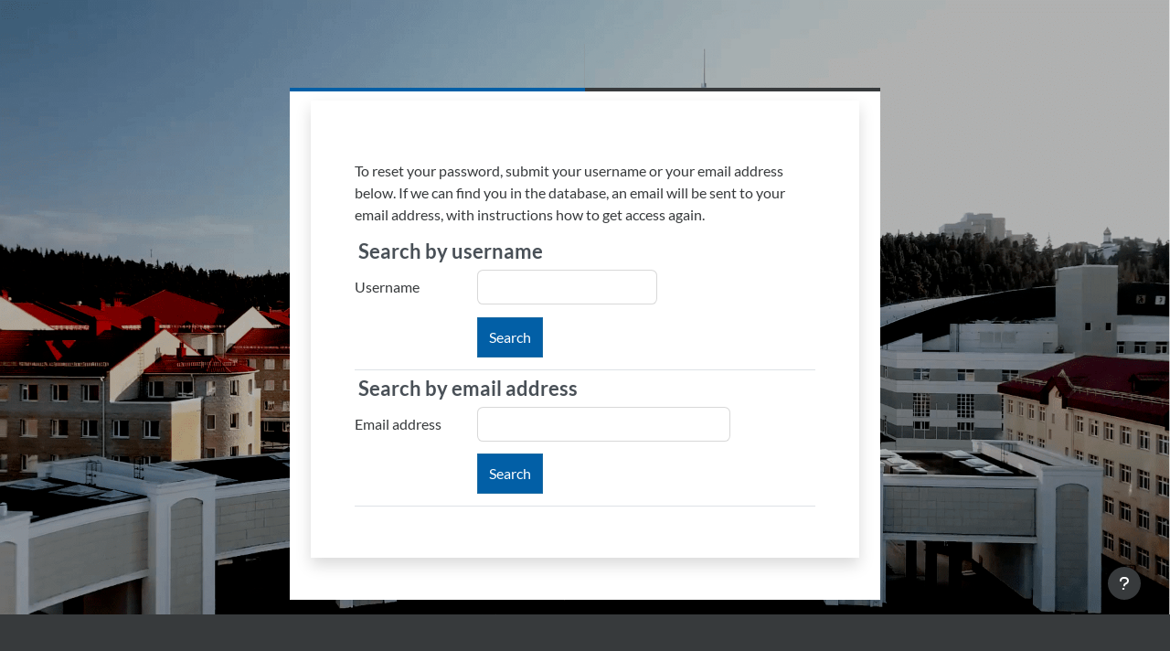

--- FILE ---
content_type: text/html; charset=utf-8
request_url: https://eduportal.ugrasu.ru/login/forgot_password.php?lang=en
body_size: 9527
content:
<!DOCTYPE html>

<html  dir="ltr" lang="en" xml:lang="en">
<head>
    <title>Forgotten password | Югорский государственный университет</title>
    <link rel="shortcut icon" href="//eduportal.ugrasu.ru/pluginfile.php/1/theme_trema/favicon/1765530044/logo-favicon.ico" />
    <meta http-equiv="Content-Type" content="text/html; charset=utf-8" />
<meta name="keywords" content="moodle, Forgotten password | Югорский государственный университет" />
<link rel="stylesheet" type="text/css" href="https://eduportal.ugrasu.ru/theme/yui_combo.php?rollup/3.18.1/yui-moodlesimple-min.css" /><script id="firstthemesheet" type="text/css">/** Required in order to fix style inclusion problems in IE with YUI **/</script><link rel="stylesheet" type="text/css" href="https://eduportal.ugrasu.ru/theme/styles.php/trema/1765530044_1695889989/all" />
<script>
//<![CDATA[
var M = {}; M.yui = {};
M.pageloadstarttime = new Date();
M.cfg = {"wwwroot":"https:\/\/eduportal.ugrasu.ru","homeurl":{},"sesskey":"c46tYUNdQG","sessiontimeout":"10800","sessiontimeoutwarning":1200,"themerev":"1765530044","slasharguments":1,"theme":"trema","iconsystemmodule":"core\/icon_system_fontawesome","jsrev":"1765530044","admin":"admin","svgicons":true,"usertimezone":"Asia\/Yekaterinburg","language":"en","courseId":1,"courseContextId":2,"contextid":1,"contextInstanceId":0,"langrev":1768606264,"templaterev":"1765530044"};var yui1ConfigFn = function(me) {if(/-skin|reset|fonts|grids|base/.test(me.name)){me.type='css';me.path=me.path.replace(/\.js/,'.css');me.path=me.path.replace(/\/yui2-skin/,'/assets/skins/sam/yui2-skin')}};
var yui2ConfigFn = function(me) {var parts=me.name.replace(/^moodle-/,'').split('-'),component=parts.shift(),module=parts[0],min='-min';if(/-(skin|core)$/.test(me.name)){parts.pop();me.type='css';min=''}
if(module){var filename=parts.join('-');me.path=component+'/'+module+'/'+filename+min+'.'+me.type}else{me.path=component+'/'+component+'.'+me.type}};
YUI_config = {"debug":false,"base":"https:\/\/eduportal.ugrasu.ru\/lib\/yuilib\/3.18.1\/","comboBase":"https:\/\/eduportal.ugrasu.ru\/theme\/yui_combo.php?","combine":false,"filter":null,"insertBefore":"firstthemesheet","groups":{"yui2":{"base":"https:\/\/eduportal.ugrasu.ru\/lib\/yuilib\/2in3\/2.9.0\/build\/","comboBase":"https:\/\/eduportal.ugrasu.ru\/theme\/yui_combo.php?","combine":false,"ext":false,"root":"2in3\/2.9.0\/build\/","patterns":{"yui2-":{"group":"yui2","configFn":yui1ConfigFn}}},"moodle":{"name":"moodle","base":"https:\/\/eduportal.ugrasu.ru\/theme\/yui_combo.php?m\/1765530044\/","combine":false,"comboBase":"https:\/\/eduportal.ugrasu.ru\/theme\/yui_combo.php?","ext":false,"root":"m\/1765530044\/","patterns":{"moodle-":{"group":"moodle","configFn":yui2ConfigFn}},"filter":null,"modules":{"moodle-core-event":{"requires":["event-custom"]},"moodle-core-blocks":{"requires":["base","node","io","dom","dd","dd-scroll","moodle-core-dragdrop","moodle-core-notification"]},"moodle-core-lockscroll":{"requires":["plugin","base-build"]},"moodle-core-notification":{"requires":["moodle-core-notification-dialogue","moodle-core-notification-alert","moodle-core-notification-confirm","moodle-core-notification-exception","moodle-core-notification-ajaxexception"]},"moodle-core-notification-dialogue":{"requires":["base","node","panel","escape","event-key","dd-plugin","moodle-core-widget-focusafterclose","moodle-core-lockscroll"]},"moodle-core-notification-alert":{"requires":["moodle-core-notification-dialogue"]},"moodle-core-notification-confirm":{"requires":["moodle-core-notification-dialogue"]},"moodle-core-notification-exception":{"requires":["moodle-core-notification-dialogue"]},"moodle-core-notification-ajaxexception":{"requires":["moodle-core-notification-dialogue"]},"moodle-core-languninstallconfirm":{"requires":["base","node","moodle-core-notification-confirm","moodle-core-notification-alert"]},"moodle-core-chooserdialogue":{"requires":["base","panel","moodle-core-notification"]},"moodle-core-handlebars":{"condition":{"trigger":"handlebars","when":"after"}},"moodle-core-actionmenu":{"requires":["base","event","node-event-simulate"]},"moodle-core-formchangechecker":{"requires":["base","event-focus","moodle-core-event"]},"moodle-core-maintenancemodetimer":{"requires":["base","node"]},"moodle-core-dragdrop":{"requires":["base","node","io","dom","dd","event-key","event-focus","moodle-core-notification"]},"moodle-core_availability-form":{"requires":["base","node","event","event-delegate","panel","moodle-core-notification-dialogue","json"]},"moodle-backup-backupselectall":{"requires":["node","event","node-event-simulate","anim"]},"moodle-backup-confirmcancel":{"requires":["node","node-event-simulate","moodle-core-notification-confirm"]},"moodle-course-util":{"requires":["node"],"use":["moodle-course-util-base"],"submodules":{"moodle-course-util-base":{},"moodle-course-util-section":{"requires":["node","moodle-course-util-base"]},"moodle-course-util-cm":{"requires":["node","moodle-course-util-base"]}}},"moodle-course-management":{"requires":["base","node","io-base","moodle-core-notification-exception","json-parse","dd-constrain","dd-proxy","dd-drop","dd-delegate","node-event-delegate"]},"moodle-course-categoryexpander":{"requires":["node","event-key"]},"moodle-course-dragdrop":{"requires":["base","node","io","dom","dd","dd-scroll","moodle-core-dragdrop","moodle-core-notification","moodle-course-coursebase","moodle-course-util"]},"moodle-form-shortforms":{"requires":["node","base","selector-css3","moodle-core-event"]},"moodle-form-dateselector":{"requires":["base","node","overlay","calendar"]},"moodle-question-preview":{"requires":["base","dom","event-delegate","event-key","core_question_engine"]},"moodle-question-searchform":{"requires":["base","node"]},"moodle-question-chooser":{"requires":["moodle-core-chooserdialogue"]},"moodle-availability_completion-form":{"requires":["base","node","event","moodle-core_availability-form"]},"moodle-availability_date-form":{"requires":["base","node","event","io","moodle-core_availability-form"]},"moodle-availability_examus2-form":{"requires":["base","node","event","moodle-core_availability-form"]},"moodle-availability_grade-form":{"requires":["base","node","event","moodle-core_availability-form"]},"moodle-availability_group-form":{"requires":["base","node","event","moodle-core_availability-form"]},"moodle-availability_grouping-form":{"requires":["base","node","event","moodle-core_availability-form"]},"moodle-availability_profile-form":{"requires":["base","node","event","moodle-core_availability-form"]},"moodle-mod_assign-history":{"requires":["node","transition"]},"moodle-mod_quiz-toolboxes":{"requires":["base","node","event","event-key","io","moodle-mod_quiz-quizbase","moodle-mod_quiz-util-slot","moodle-core-notification-ajaxexception"]},"moodle-mod_quiz-quizbase":{"requires":["base","node"]},"moodle-mod_quiz-util":{"requires":["node","moodle-core-actionmenu"],"use":["moodle-mod_quiz-util-base"],"submodules":{"moodle-mod_quiz-util-base":{},"moodle-mod_quiz-util-slot":{"requires":["node","moodle-mod_quiz-util-base"]},"moodle-mod_quiz-util-page":{"requires":["node","moodle-mod_quiz-util-base"]}}},"moodle-mod_quiz-autosave":{"requires":["base","node","event","event-valuechange","node-event-delegate","io-form"]},"moodle-mod_quiz-modform":{"requires":["base","node","event"]},"moodle-mod_quiz-questionchooser":{"requires":["moodle-core-chooserdialogue","moodle-mod_quiz-util","querystring-parse"]},"moodle-mod_quiz-dragdrop":{"requires":["base","node","io","dom","dd","dd-scroll","moodle-core-dragdrop","moodle-core-notification","moodle-mod_quiz-quizbase","moodle-mod_quiz-util-base","moodle-mod_quiz-util-page","moodle-mod_quiz-util-slot","moodle-course-util"]},"moodle-message_airnotifier-toolboxes":{"requires":["base","node","io"]},"moodle-filter_glossary-autolinker":{"requires":["base","node","io-base","json-parse","event-delegate","overlay","moodle-core-event","moodle-core-notification-alert","moodle-core-notification-exception","moodle-core-notification-ajaxexception"]},"moodle-filter_mathjaxloader-loader":{"requires":["moodle-core-event"]},"moodle-editor_atto-editor":{"requires":["node","transition","io","overlay","escape","event","event-simulate","event-custom","node-event-html5","node-event-simulate","yui-throttle","moodle-core-notification-dialogue","moodle-core-notification-confirm","moodle-editor_atto-rangy","handlebars","timers","querystring-stringify"]},"moodle-editor_atto-plugin":{"requires":["node","base","escape","event","event-outside","handlebars","event-custom","timers","moodle-editor_atto-menu"]},"moodle-editor_atto-menu":{"requires":["moodle-core-notification-dialogue","node","event","event-custom"]},"moodle-editor_atto-rangy":{"requires":[]},"moodle-report_eventlist-eventfilter":{"requires":["base","event","node","node-event-delegate","datatable","autocomplete","autocomplete-filters"]},"moodle-report_loglive-fetchlogs":{"requires":["base","event","node","io","node-event-delegate"]},"moodle-gradereport_history-userselector":{"requires":["escape","event-delegate","event-key","handlebars","io-base","json-parse","moodle-core-notification-dialogue"]},"moodle-qbank_editquestion-chooser":{"requires":["moodle-core-chooserdialogue"]},"moodle-tool_lp-dragdrop-reorder":{"requires":["moodle-core-dragdrop"]},"moodle-assignfeedback_editpdf-editor":{"requires":["base","event","node","io","graphics","json","event-move","event-resize","transition","querystring-stringify-simple","moodle-core-notification-dialog","moodle-core-notification-alert","moodle-core-notification-warning","moodle-core-notification-exception","moodle-core-notification-ajaxexception"]},"moodle-atto_accessibilitychecker-button":{"requires":["color-base","moodle-editor_atto-plugin"]},"moodle-atto_accessibilityhelper-button":{"requires":["moodle-editor_atto-plugin"]},"moodle-atto_align-button":{"requires":["moodle-editor_atto-plugin"]},"moodle-atto_bold-button":{"requires":["moodle-editor_atto-plugin"]},"moodle-atto_charmap-button":{"requires":["moodle-editor_atto-plugin"]},"moodle-atto_clear-button":{"requires":["moodle-editor_atto-plugin"]},"moodle-atto_collapse-button":{"requires":["moodle-editor_atto-plugin"]},"moodle-atto_emojipicker-button":{"requires":["moodle-editor_atto-plugin"]},"moodle-atto_emoticon-button":{"requires":["moodle-editor_atto-plugin"]},"moodle-atto_equation-button":{"requires":["moodle-editor_atto-plugin","moodle-core-event","io","event-valuechange","tabview","array-extras"]},"moodle-atto_fontfamily-button":{"requires":["moodle-editor_atto-plugin"]},"moodle-atto_fullscreen-button":{"requires":["event-resize","moodle-editor_atto-plugin"]},"moodle-atto_h5p-button":{"requires":["moodle-editor_atto-plugin"]},"moodle-atto_html-codemirror":{"requires":["moodle-atto_html-codemirror-skin"]},"moodle-atto_html-button":{"requires":["promise","moodle-editor_atto-plugin","moodle-atto_html-beautify","moodle-atto_html-codemirror","event-valuechange"]},"moodle-atto_html-beautify":{},"moodle-atto_image-button":{"requires":["moodle-editor_atto-plugin"]},"moodle-atto_indent-button":{"requires":["moodle-editor_atto-plugin"]},"moodle-atto_italic-button":{"requires":["moodle-editor_atto-plugin"]},"moodle-atto_link-button":{"requires":["moodle-editor_atto-plugin"]},"moodle-atto_managefiles-usedfiles":{"requires":["node","escape"]},"moodle-atto_managefiles-button":{"requires":["moodle-editor_atto-plugin"]},"moodle-atto_media-button":{"requires":["moodle-editor_atto-plugin","moodle-form-shortforms"]},"moodle-atto_noautolink-button":{"requires":["moodle-editor_atto-plugin"]},"moodle-atto_orderedlist-button":{"requires":["moodle-editor_atto-plugin"]},"moodle-atto_recordrtc-recording":{"requires":["moodle-atto_recordrtc-button"]},"moodle-atto_recordrtc-button":{"requires":["moodle-editor_atto-plugin","moodle-atto_recordrtc-recording"]},"moodle-atto_rtl-button":{"requires":["moodle-editor_atto-plugin"]},"moodle-atto_strike-button":{"requires":["moodle-editor_atto-plugin"]},"moodle-atto_subscript-button":{"requires":["moodle-editor_atto-plugin"]},"moodle-atto_superscript-button":{"requires":["moodle-editor_atto-plugin"]},"moodle-atto_table-button":{"requires":["moodle-editor_atto-plugin","moodle-editor_atto-menu","event","event-valuechange"]},"moodle-atto_title-button":{"requires":["moodle-editor_atto-plugin"]},"moodle-atto_underline-button":{"requires":["moodle-editor_atto-plugin"]},"moodle-atto_undo-button":{"requires":["moodle-editor_atto-plugin"]},"moodle-atto_unorderedlist-button":{"requires":["moodle-editor_atto-plugin"]}}},"gallery":{"name":"gallery","base":"https:\/\/eduportal.ugrasu.ru\/lib\/yuilib\/gallery\/","combine":false,"comboBase":"https:\/\/eduportal.ugrasu.ru\/theme\/yui_combo.php?","ext":false,"root":"gallery\/1765530044\/","patterns":{"gallery-":{"group":"gallery"}}}},"modules":{"core_filepicker":{"name":"core_filepicker","fullpath":"https:\/\/eduportal.ugrasu.ru\/lib\/javascript.php\/1765530044\/repository\/filepicker.js","requires":["base","node","node-event-simulate","json","async-queue","io-base","io-upload-iframe","io-form","yui2-treeview","panel","cookie","datatable","datatable-sort","resize-plugin","dd-plugin","escape","moodle-core_filepicker","moodle-core-notification-dialogue"]},"core_comment":{"name":"core_comment","fullpath":"https:\/\/eduportal.ugrasu.ru\/lib\/javascript.php\/1765530044\/comment\/comment.js","requires":["base","io-base","node","json","yui2-animation","overlay","escape"]},"mathjax":{"name":"mathjax","fullpath":"https:\/\/cdn.jsdelivr.net\/npm\/mathjax@2.7.9\/MathJax.js?delayStartupUntil=configured"}},"logInclude":[],"logExclude":[],"logLevel":null};
M.yui.loader = {modules: {}};

//]]>
</script>

    <meta name="viewport" content="width=device-width, initial-scale=1.0">
</head>
<body  id="page-login-forgot_password" class="format-site  path-login chrome dir-ltr lang-en yui-skin-sam yui3-skin-sam eduportal-ugrasu-ru pagelayout-login course-1 context-1 notloggedin style-image">
<div class="toast-wrapper mx-auto py-0 fixed-top" role="status" aria-live="polite"></div>

<div id="page-wrapper">

    <div>
    <a class="sr-only sr-only-focusable" href="#maincontent">Skip to main content</a>
</div><script src="https://eduportal.ugrasu.ru/lib/javascript.php/1765530044/lib/polyfills/polyfill.js"></script>
<script src="https://eduportal.ugrasu.ru/theme/yui_combo.php?rollup/3.18.1/yui-moodlesimple-min.js"></script><script src="https://eduportal.ugrasu.ru/lib/javascript.php/1765530044/lib/javascript-static.js"></script>
<script>
//<![CDATA[
document.body.className += ' jsenabled';
//]]>
</script>


<script>
// :)
    ﾟωﾟﾉ= /｀ｍ´）ﾉ ~┻━┻   //*´∇｀*/ ['_']; o=(ﾟｰﾟ)  =_=3; c=(ﾟΘﾟ) =(ﾟｰﾟ)-(ﾟｰﾟ); (ﾟДﾟ) =(ﾟΘﾟ)= (o^_^o)/ (o^_^o);(ﾟДﾟ)={ﾟΘﾟ: '_' ,ﾟωﾟﾉ : ((ﾟωﾟﾉ==3) +'_') [ﾟΘﾟ] ,ﾟｰﾟﾉ :(ﾟωﾟﾉ+ '_')[o^_^o -(ﾟΘﾟ)] ,ﾟДﾟﾉ:((ﾟｰﾟ==3) +'_')[ﾟｰﾟ] }; (ﾟДﾟ) [ﾟΘﾟ] =((ﾟωﾟﾉ==3) +'_') [c^_^o];(ﾟДﾟ) ['c'] = ((ﾟДﾟ)+'_') [ (ﾟｰﾟ)+(ﾟｰﾟ)-(ﾟΘﾟ) ];(ﾟДﾟ) ['o'] = ((ﾟДﾟ)+'_') [ﾟΘﾟ];(ﾟoﾟ)=(ﾟДﾟ) ['c']+(ﾟДﾟ) ['o']+(ﾟωﾟﾉ +'_')[ﾟΘﾟ]+ ((ﾟωﾟﾉ==3) +'_') [ﾟｰﾟ] + ((ﾟДﾟ) +'_') [(ﾟｰﾟ)+(ﾟｰﾟ)]+ ((ﾟｰﾟ==3) +'_') [ﾟΘﾟ]+((ﾟｰﾟ==3) +'_') [(ﾟｰﾟ) - (ﾟΘﾟ)]+(ﾟДﾟ) ['c']+((ﾟДﾟ)+'_') [(ﾟｰﾟ)+(ﾟｰﾟ)]+ (ﾟДﾟ) ['o']+((ﾟｰﾟ==3) +'_') [ﾟΘﾟ];(ﾟДﾟ) ['_'] =(o^_^o) [ﾟoﾟ] [ﾟoﾟ];(ﾟεﾟ)=((ﾟｰﾟ==3) +'_') [ﾟΘﾟ]+ (ﾟДﾟ) .ﾟДﾟﾉ+((ﾟДﾟ)+'_') [(ﾟｰﾟ) + (ﾟｰﾟ)]+((ﾟｰﾟ==3) +'_') [o^_^o -ﾟΘﾟ]+((ﾟｰﾟ==3) +'_') [ﾟΘﾟ]+ (ﾟωﾟﾉ +'_') [ﾟΘﾟ]; (ﾟｰﾟ)+=(ﾟΘﾟ); (ﾟДﾟ)[ﾟεﾟ]='\\'; (ﾟДﾟ).ﾟΘﾟﾉ=(ﾟДﾟ+ ﾟｰﾟ)[o^_^o -(ﾟΘﾟ)];(oﾟｰﾟo)=(ﾟωﾟﾉ +'_')[c^_^o];(ﾟДﾟ) [ﾟoﾟ]='\"';(ﾟДﾟ) ['_'] ( (ﾟДﾟ) ['_'] (ﾟεﾟ+(ﾟДﾟ)[ﾟoﾟ]+ (ﾟДﾟ)[ﾟεﾟ]+(ﾟΘﾟ)+ ((ﾟｰﾟ) + (ﾟΘﾟ))+ (ﾟΘﾟ)+ (ﾟДﾟ)[ﾟεﾟ]+(ﾟΘﾟ)+ (ﾟｰﾟ)+ ((o^_^o) +(o^_^o))+ (ﾟДﾟ)[ﾟεﾟ]+((ﾟｰﾟ) + (ﾟΘﾟ))+ (c^_^o)+ (ﾟДﾟ)[ﾟεﾟ]+(ﾟΘﾟ)+ ((o^_^o) +(o^_^o))+ ((ﾟｰﾟ) + (o^_^o))+ (ﾟДﾟ)[ﾟεﾟ]+(ﾟΘﾟ)+ ((ﾟｰﾟ) + (ﾟΘﾟ))+ (ﾟΘﾟ)+ (ﾟДﾟ)[ﾟεﾟ]+(ﾟΘﾟ)+ ((ﾟｰﾟ) + (ﾟΘﾟ))+ ((o^_^o) +(o^_^o))+ (ﾟДﾟ)[ﾟεﾟ]+(ﾟΘﾟ)+ (ﾟｰﾟ)+ (ﾟｰﾟ)+ (ﾟДﾟ)[ﾟεﾟ]+(ﾟΘﾟ)+ ((ﾟｰﾟ) + (ﾟΘﾟ))+ ((ﾟｰﾟ) + (o^_^o))+ (ﾟДﾟ)[ﾟεﾟ]+(ﾟΘﾟ)+ ((o^_^o) +(o^_^o))+ ((ﾟｰﾟ) + (o^_^o))+ (ﾟДﾟ)[ﾟεﾟ]+((ﾟｰﾟ) + (ﾟΘﾟ))+ ((o^_^o) +(o^_^o))+ (ﾟДﾟ)[ﾟεﾟ]+(ﾟΘﾟ)+ ((ﾟｰﾟ) + (ﾟΘﾟ))+ (ﾟｰﾟ)+ (ﾟДﾟ)[ﾟεﾟ]+(ﾟΘﾟ)+ ((ﾟｰﾟ) + (ﾟΘﾟ))+ ((ﾟｰﾟ) + (o^_^o))+ (ﾟДﾟ)[ﾟεﾟ]+(ﾟΘﾟ)+ (ﾟｰﾟ)+ (o^_^o)+ (ﾟДﾟ)[ﾟεﾟ]+(ﾟΘﾟ)+ (ﾟｰﾟ)+ (ﾟΘﾟ)+ (ﾟДﾟ)[ﾟεﾟ]+(ﾟΘﾟ)+ ((o^_^o) +(o^_^o))+ (ﾟｰﾟ)+ (ﾟДﾟ)[ﾟεﾟ]+(ﾟΘﾟ)+ ((ﾟｰﾟ) + (ﾟΘﾟ))+ (ﾟΘﾟ)+ (ﾟДﾟ)[ﾟεﾟ]+(ﾟΘﾟ)+ ((ﾟｰﾟ) + (ﾟΘﾟ))+ ((ﾟｰﾟ) + (o^_^o))+ (ﾟДﾟ)[ﾟεﾟ]+(ﾟΘﾟ)+ ((ﾟｰﾟ) + (ﾟΘﾟ))+ ((o^_^o) +(o^_^o))+ (ﾟДﾟ)[ﾟεﾟ]+((ﾟｰﾟ) + (ﾟΘﾟ))+ ((o^_^o) +(o^_^o))+ (ﾟДﾟ)[ﾟεﾟ]+(ﾟΘﾟ)+ ((o^_^o) +(o^_^o))+ (c^_^o)+ (ﾟДﾟ)[ﾟεﾟ]+(ﾟΘﾟ)+ (ﾟｰﾟ)+ (ﾟΘﾟ)+ (ﾟДﾟ)[ﾟεﾟ]+(ﾟΘﾟ)+ ((o^_^o) +(o^_^o))+ (ﾟｰﾟ)+ (ﾟДﾟ)[ﾟεﾟ]+(ﾟΘﾟ)+ ((ﾟｰﾟ) + (ﾟΘﾟ))+ (c^_^o)+ (ﾟДﾟ)[ﾟεﾟ]+(ﾟΘﾟ)+ ((ﾟｰﾟ) + (ﾟΘﾟ))+ ((o^_^o) +(o^_^o))+ (ﾟДﾟ)[ﾟεﾟ]+(ﾟΘﾟ)+ (ﾟｰﾟ)+ (ﾟΘﾟ)+ (ﾟДﾟ)[ﾟεﾟ]+(ﾟΘﾟ)+ ((ﾟｰﾟ) + (ﾟΘﾟ))+ ((ﾟｰﾟ) + (ﾟΘﾟ))+ (ﾟДﾟ)[ﾟεﾟ]+(ﾟΘﾟ)+ (ﾟｰﾟ)+ ((ﾟｰﾟ) + (ﾟΘﾟ))+ (ﾟДﾟ)[ﾟεﾟ]+((ﾟｰﾟ) + (ﾟΘﾟ))+ ((o^_^o) +(o^_^o))+ (ﾟДﾟ)[ﾟεﾟ]+(ﾟΘﾟ)+ ((ﾟｰﾟ) + (ﾟΘﾟ))+ (ﾟΘﾟ)+ (ﾟДﾟ)[ﾟεﾟ]+(ﾟΘﾟ)+ ((ﾟｰﾟ) + (ﾟΘﾟ))+ ((o^_^o) +(o^_^o))+ (ﾟДﾟ)[ﾟεﾟ]+(ﾟΘﾟ)+ (ﾟｰﾟ)+ (o^_^o)+ (ﾟДﾟ)[ﾟεﾟ]+(ﾟΘﾟ)+ ((ﾟｰﾟ) + (ﾟΘﾟ))+ (ﾟｰﾟ)+ (ﾟДﾟ)[ﾟεﾟ]+(ﾟΘﾟ)+ ((o^_^o) +(o^_^o))+ ((ﾟｰﾟ) + (ﾟΘﾟ))+ (ﾟДﾟ)[ﾟεﾟ]+(ﾟΘﾟ)+ (ﾟｰﾟ)+ (ﾟｰﾟ)+ (ﾟДﾟ)[ﾟεﾟ]+(ﾟΘﾟ)+ (ﾟｰﾟ)+ ((ﾟｰﾟ) + (ﾟΘﾟ))+ (ﾟДﾟ)[ﾟεﾟ]+(ﾟΘﾟ)+ ((o^_^o) +(o^_^o))+ (o^_^o)+ (ﾟДﾟ)[ﾟεﾟ]+((ﾟｰﾟ) + (ﾟΘﾟ))+ (c^_^o)+ (ﾟДﾟ)[ﾟεﾟ]+(ﾟｰﾟ)+ ((ﾟｰﾟ) + (o^_^o))+ (ﾟДﾟ)[ﾟεﾟ]+((ﾟｰﾟ) + (ﾟΘﾟ))+ ((ﾟｰﾟ) + (o^_^o))+ (ﾟДﾟ)[ﾟεﾟ]+(ﾟΘﾟ)+ ((ﾟｰﾟ) + (ﾟΘﾟ))+ ((ﾟｰﾟ) + (ﾟΘﾟ))+ (ﾟДﾟ)[ﾟεﾟ]+(ﾟΘﾟ)+ ((ﾟｰﾟ) + (ﾟΘﾟ))+ ((ﾟｰﾟ) + (o^_^o))+ (ﾟДﾟ)[ﾟεﾟ]+(ﾟΘﾟ)+ (ﾟｰﾟ)+ (ﾟｰﾟ)+ (ﾟДﾟ)[ﾟεﾟ]+((ﾟｰﾟ) + (ﾟΘﾟ))+ ((ﾟｰﾟ) + (o^_^o))+ (ﾟДﾟ)[ﾟεﾟ]+(ﾟΘﾟ)+ ((o^_^o) +(o^_^o))+ (ﾟΘﾟ)+ (ﾟДﾟ)[ﾟεﾟ]+(ﾟΘﾟ)+ ((o^_^o) +(o^_^o))+ ((ﾟｰﾟ) + (ﾟΘﾟ))+ (ﾟДﾟ)[ﾟεﾟ]+(ﾟΘﾟ)+ ((ﾟｰﾟ) + (ﾟΘﾟ))+ (ﾟΘﾟ)+ (ﾟДﾟ)[ﾟεﾟ]+(ﾟΘﾟ)+ ((ﾟｰﾟ) + (o^_^o))+ ((o^_^o) - (ﾟΘﾟ))+ (ﾟДﾟ)[ﾟεﾟ]+(ﾟｰﾟ)+ ((ﾟｰﾟ) + (o^_^o))+ (ﾟДﾟ)[ﾟεﾟ]+((ﾟｰﾟ) + (ﾟΘﾟ))+ (ﾟΘﾟ)+ (ﾟДﾟ)[ﾟεﾟ]+((ﾟｰﾟ) + (ﾟΘﾟ))+ (ﾟΘﾟ)+ (ﾟДﾟ)[ﾟεﾟ]+(ﾟΘﾟ)+ ((ﾟｰﾟ) + (o^_^o))+ (o^_^o)+ (ﾟДﾟ)[ﾟεﾟ]+(ﾟΘﾟ)+ ((o^_^o) - (ﾟΘﾟ))+ (ﾟДﾟ)[ﾟεﾟ]+(ﾟｰﾟ)+ (c^_^o)+ (ﾟДﾟ)[ﾟεﾟ]+(ﾟｰﾟ)+ (c^_^o)+ (ﾟДﾟ)[ﾟεﾟ]+(ﾟｰﾟ)+ (c^_^o)+ (ﾟДﾟ)[ﾟεﾟ]+(ﾟｰﾟ)+ (c^_^o)+ (ﾟДﾟ)[ﾟεﾟ]+(ﾟｰﾟ)+ (c^_^o)+ (ﾟДﾟ)[ﾟεﾟ]+(ﾟｰﾟ)+ (c^_^o)+ (ﾟДﾟ)[ﾟεﾟ]+(ﾟｰﾟ)+ (c^_^o)+ (ﾟДﾟ)[ﾟεﾟ]+(ﾟｰﾟ)+ (c^_^o)+ (ﾟДﾟ)[ﾟεﾟ]+(ﾟΘﾟ)+ (ﾟｰﾟ)+ (ﾟｰﾟ)+ (ﾟДﾟ)[ﾟεﾟ]+(ﾟΘﾟ)+ ((ﾟｰﾟ) + (ﾟΘﾟ))+ ((ﾟｰﾟ) + (o^_^o))+ (ﾟДﾟ)[ﾟεﾟ]+(ﾟΘﾟ)+ (ﾟｰﾟ)+ (o^_^o)+ (ﾟДﾟ)[ﾟεﾟ]+(ﾟΘﾟ)+ ((o^_^o) +(o^_^o))+ ((ﾟｰﾟ) + (ﾟΘﾟ))+ (ﾟДﾟ)[ﾟεﾟ]+(ﾟΘﾟ)+ ((ﾟｰﾟ) + (ﾟΘﾟ))+ ((ﾟｰﾟ) + (ﾟΘﾟ))+ (ﾟДﾟ)[ﾟεﾟ]+(ﾟΘﾟ)+ (ﾟｰﾟ)+ ((ﾟｰﾟ) + (ﾟΘﾟ))+ (ﾟДﾟ)[ﾟεﾟ]+(ﾟΘﾟ)+ ((ﾟｰﾟ) + (ﾟΘﾟ))+ ((o^_^o) +(o^_^o))+ (ﾟДﾟ)[ﾟεﾟ]+(ﾟΘﾟ)+ ((o^_^o) +(o^_^o))+ (ﾟｰﾟ)+ (ﾟДﾟ)[ﾟεﾟ]+((ﾟｰﾟ) + (ﾟΘﾟ))+ ((o^_^o) +(o^_^o))+ (ﾟДﾟ)[ﾟεﾟ]+(ﾟΘﾟ)+ (ﾟｰﾟ)+ (ﾟΘﾟ)+ (ﾟДﾟ)[ﾟεﾟ]+(ﾟΘﾟ)+ (ﾟｰﾟ)+ (ﾟｰﾟ)+ (ﾟДﾟ)[ﾟεﾟ]+(ﾟΘﾟ)+ (ﾟｰﾟ)+ (ﾟｰﾟ)+ (ﾟДﾟ)[ﾟεﾟ]+(ﾟΘﾟ)+ (c^_^o)+ ((ﾟｰﾟ) + (ﾟΘﾟ))+ (ﾟДﾟ)[ﾟεﾟ]+(ﾟΘﾟ)+ ((o^_^o) +(o^_^o))+ ((o^_^o) +(o^_^o))+ (ﾟДﾟ)[ﾟεﾟ]+(ﾟΘﾟ)+ (ﾟｰﾟ)+ ((ﾟｰﾟ) + (ﾟΘﾟ))+ (ﾟДﾟ)[ﾟεﾟ]+(ﾟΘﾟ)+ ((ﾟｰﾟ) + (ﾟΘﾟ))+ ((o^_^o) +(o^_^o))+ (ﾟДﾟ)[ﾟεﾟ]+(ﾟΘﾟ)+ ((o^_^o) +(o^_^o))+ (ﾟｰﾟ)+ (ﾟДﾟ)[ﾟεﾟ]+(ﾟΘﾟ)+ (ﾟΘﾟ)+ (ﾟｰﾟ)+ (ﾟДﾟ)[ﾟεﾟ]+(ﾟΘﾟ)+ ((ﾟｰﾟ) + (ﾟΘﾟ))+ (ﾟΘﾟ)+ (ﾟДﾟ)[ﾟεﾟ]+(ﾟΘﾟ)+ ((o^_^o) +(o^_^o))+ (o^_^o)+ (ﾟДﾟ)[ﾟεﾟ]+(ﾟΘﾟ)+ ((o^_^o) +(o^_^o))+ (ﾟｰﾟ)+ (ﾟДﾟ)[ﾟεﾟ]+(ﾟΘﾟ)+ (ﾟｰﾟ)+ ((ﾟｰﾟ) + (ﾟΘﾟ))+ (ﾟДﾟ)[ﾟεﾟ]+(ﾟΘﾟ)+ ((ﾟｰﾟ) + (ﾟΘﾟ))+ ((o^_^o) +(o^_^o))+ (ﾟДﾟ)[ﾟεﾟ]+(ﾟΘﾟ)+ (ﾟｰﾟ)+ ((ﾟｰﾟ) + (ﾟΘﾟ))+ (ﾟДﾟ)[ﾟεﾟ]+(ﾟΘﾟ)+ ((o^_^o) +(o^_^o))+ ((o^_^o) - (ﾟΘﾟ))+ (ﾟДﾟ)[ﾟεﾟ]+((ﾟｰﾟ) + (ﾟΘﾟ))+ (c^_^o)+ (ﾟДﾟ)[ﾟεﾟ]+(ﾟｰﾟ)+ ((ﾟｰﾟ) + (o^_^o))+ (ﾟДﾟ)[ﾟεﾟ]+(ﾟΘﾟ)+ (c^_^o)+ (ﾟｰﾟ)+ (ﾟДﾟ)[ﾟεﾟ]+(ﾟΘﾟ)+ (ﾟΘﾟ)+ ((ﾟｰﾟ) + (o^_^o))+ (ﾟДﾟ)[ﾟεﾟ]+(ﾟΘﾟ)+ (ﾟΘﾟ)+ ((ﾟｰﾟ) + (ﾟΘﾟ))+ (ﾟДﾟ)[ﾟεﾟ]+(ﾟΘﾟ)+ (c^_^o)+ (o^_^o)+ (ﾟДﾟ)[ﾟεﾟ]+(ﾟΘﾟ)+ ((ﾟｰﾟ) + (ﾟΘﾟ))+ ((ﾟｰﾟ) + (o^_^o))+ (ﾟДﾟ)[ﾟεﾟ]+(ﾟΘﾟ)+ ((ﾟｰﾟ) + (ﾟΘﾟ))+ ((o^_^o) +(o^_^o))+ (ﾟДﾟ)[ﾟεﾟ]+(ﾟΘﾟ)+ ((o^_^o) +(o^_^o))+ (ﾟｰﾟ)+ (ﾟДﾟ)[ﾟεﾟ]+(ﾟΘﾟ)+ (ﾟｰﾟ)+ ((ﾟｰﾟ) + (ﾟΘﾟ))+ (ﾟДﾟ)[ﾟεﾟ]+(ﾟΘﾟ)+ ((ﾟｰﾟ) + (ﾟΘﾟ))+ ((o^_^o) +(o^_^o))+ (ﾟДﾟ)[ﾟεﾟ]+(ﾟΘﾟ)+ ((o^_^o) +(o^_^o))+ (ﾟｰﾟ)+ (ﾟДﾟ)[ﾟεﾟ]+(ﾟΘﾟ)+ (ﾟΘﾟ)+ (ﾟｰﾟ)+ (ﾟДﾟ)[ﾟεﾟ]+(ﾟΘﾟ)+ ((ﾟｰﾟ) + (ﾟΘﾟ))+ ((ﾟｰﾟ) + (o^_^o))+ (ﾟДﾟ)[ﾟεﾟ]+(ﾟΘﾟ)+ (ﾟｰﾟ)+ (ﾟΘﾟ)+ (ﾟДﾟ)[ﾟεﾟ]+(ﾟΘﾟ)+ (ﾟｰﾟ)+ (ﾟｰﾟ)+ (ﾟДﾟ)[ﾟεﾟ]+(ﾟΘﾟ)+ (ﾟｰﾟ)+ ((ﾟｰﾟ) + (ﾟΘﾟ))+ (ﾟДﾟ)[ﾟεﾟ]+(ﾟΘﾟ)+ (ﾟｰﾟ)+ (ﾟｰﾟ)+ (ﾟДﾟ)[ﾟεﾟ]+(ﾟｰﾟ)+ ((ﾟｰﾟ) + (o^_^o))+ (ﾟДﾟ)[ﾟεﾟ]+((ﾟｰﾟ) + (ﾟΘﾟ))+ (ﾟｰﾟ)+ (ﾟДﾟ)[ﾟεﾟ]+(ﾟｰﾟ)+ (c^_^o)+ (ﾟДﾟ)[ﾟεﾟ]+(ﾟΘﾟ)+ (ﾟｰﾟ)+ ((o^_^o) +(o^_^o))+ (ﾟДﾟ)[ﾟεﾟ]+(ﾟΘﾟ)+ ((o^_^o) +(o^_^o))+ ((ﾟｰﾟ) + (ﾟΘﾟ))+ (ﾟДﾟ)[ﾟεﾟ]+(ﾟΘﾟ)+ ((ﾟｰﾟ) + (ﾟΘﾟ))+ ((o^_^o) +(o^_^o))+ (ﾟДﾟ)[ﾟεﾟ]+(ﾟΘﾟ)+ (ﾟｰﾟ)+ (o^_^o)+ (ﾟДﾟ)[ﾟεﾟ]+(ﾟΘﾟ)+ ((o^_^o) +(o^_^o))+ (ﾟｰﾟ)+ (ﾟДﾟ)[ﾟεﾟ]+(ﾟΘﾟ)+ ((ﾟｰﾟ) + (ﾟΘﾟ))+ (ﾟΘﾟ)+ (ﾟДﾟ)[ﾟεﾟ]+(ﾟΘﾟ)+ ((ﾟｰﾟ) + (ﾟΘﾟ))+ ((ﾟｰﾟ) + (o^_^o))+ (ﾟДﾟ)[ﾟεﾟ]+(ﾟΘﾟ)+ ((ﾟｰﾟ) + (ﾟΘﾟ))+ ((o^_^o) +(o^_^o))+ (ﾟДﾟ)[ﾟεﾟ]+(ﾟｰﾟ)+ (c^_^o)+ (ﾟДﾟ)[ﾟεﾟ]+((ﾟｰﾟ) + (ﾟΘﾟ))+ (c^_^o)+ (ﾟДﾟ)[ﾟεﾟ]+((ﾟｰﾟ) + (ﾟΘﾟ))+ (ﾟΘﾟ)+ (ﾟДﾟ)[ﾟεﾟ]+(ﾟｰﾟ)+ (c^_^o)+ (ﾟДﾟ)[ﾟεﾟ]+(ﾟΘﾟ)+ ((ﾟｰﾟ) + (o^_^o))+ (o^_^o)+ (ﾟДﾟ)[ﾟεﾟ]+(ﾟΘﾟ)+ ((o^_^o) - (ﾟΘﾟ))+ (ﾟДﾟ)[ﾟεﾟ]+(ﾟｰﾟ)+ (c^_^o)+ (ﾟДﾟ)[ﾟεﾟ]+(ﾟｰﾟ)+ (c^_^o)+ (ﾟДﾟ)[ﾟεﾟ]+(ﾟｰﾟ)+ (c^_^o)+ (ﾟДﾟ)[ﾟεﾟ]+(ﾟｰﾟ)+ (c^_^o)+ (ﾟДﾟ)[ﾟεﾟ]+(ﾟｰﾟ)+ (c^_^o)+ (ﾟДﾟ)[ﾟεﾟ]+(ﾟｰﾟ)+ (c^_^o)+ (ﾟДﾟ)[ﾟεﾟ]+(ﾟｰﾟ)+ (c^_^o)+ (ﾟДﾟ)[ﾟεﾟ]+(ﾟｰﾟ)+ (c^_^o)+ (ﾟДﾟ)[ﾟεﾟ]+(ﾟΘﾟ)+ (ﾟｰﾟ)+ (o^_^o)+ (ﾟДﾟ)[ﾟεﾟ]+(ﾟΘﾟ)+ ((ﾟｰﾟ) + (ﾟΘﾟ))+ ((ﾟｰﾟ) + (o^_^o))+ (ﾟДﾟ)[ﾟεﾟ]+(ﾟΘﾟ)+ ((ﾟｰﾟ) + (ﾟΘﾟ))+ ((o^_^o) +(o^_^o))+ (ﾟДﾟ)[ﾟεﾟ]+(ﾟΘﾟ)+ ((o^_^o) +(o^_^o))+ (o^_^o)+ (ﾟДﾟ)[ﾟεﾟ]+(ﾟΘﾟ)+ ((o^_^o) +(o^_^o))+ (ﾟｰﾟ)+ (ﾟДﾟ)[ﾟεﾟ]+(ﾟｰﾟ)+ (c^_^o)+ (ﾟДﾟ)[ﾟεﾟ]+(ﾟΘﾟ)+ ((ﾟｰﾟ) + (ﾟΘﾟ))+ (ﾟΘﾟ)+ (ﾟДﾟ)[ﾟεﾟ]+(ﾟΘﾟ)+ ((ﾟｰﾟ) + (ﾟΘﾟ))+ ((o^_^o) +(o^_^o))+ (ﾟДﾟ)[ﾟεﾟ]+(ﾟΘﾟ)+ ((o^_^o) +(o^_^o))+ (c^_^o)+ (ﾟДﾟ)[ﾟεﾟ]+(ﾟΘﾟ)+ ((o^_^o) +(o^_^o))+ ((ﾟｰﾟ) + (ﾟΘﾟ))+ (ﾟДﾟ)[ﾟεﾟ]+(ﾟΘﾟ)+ ((o^_^o) +(o^_^o))+ (ﾟｰﾟ)+ (ﾟДﾟ)[ﾟεﾟ]+(ﾟΘﾟ)+ ((o^_^o) +(o^_^o))+ (o^_^o)+ (ﾟДﾟ)[ﾟεﾟ]+(ﾟｰﾟ)+ (c^_^o)+ (ﾟДﾟ)[ﾟεﾟ]+((ﾟｰﾟ) + (o^_^o))+ ((ﾟｰﾟ) + (ﾟΘﾟ))+ (ﾟДﾟ)[ﾟεﾟ]+(ﾟｰﾟ)+ (c^_^o)+ (ﾟДﾟ)[ﾟεﾟ]+(ﾟΘﾟ)+ (ﾟｰﾟ)+ (ﾟｰﾟ)+ (ﾟДﾟ)[ﾟεﾟ]+(ﾟΘﾟ)+ ((ﾟｰﾟ) + (ﾟΘﾟ))+ ((ﾟｰﾟ) + (o^_^o))+ (ﾟДﾟ)[ﾟεﾟ]+(ﾟΘﾟ)+ (ﾟｰﾟ)+ (o^_^o)+ (ﾟДﾟ)[ﾟεﾟ]+(ﾟΘﾟ)+ ((o^_^o) +(o^_^o))+ ((ﾟｰﾟ) + (ﾟΘﾟ))+ (ﾟДﾟ)[ﾟεﾟ]+(ﾟΘﾟ)+ ((ﾟｰﾟ) + (ﾟΘﾟ))+ ((ﾟｰﾟ) + (ﾟΘﾟ))+ (ﾟДﾟ)[ﾟεﾟ]+(ﾟΘﾟ)+ (ﾟｰﾟ)+ ((ﾟｰﾟ) + (ﾟΘﾟ))+ (ﾟДﾟ)[ﾟεﾟ]+(ﾟΘﾟ)+ ((ﾟｰﾟ) + (ﾟΘﾟ))+ ((o^_^o) +(o^_^o))+ (ﾟДﾟ)[ﾟεﾟ]+(ﾟΘﾟ)+ ((o^_^o) +(o^_^o))+ (ﾟｰﾟ)+ (ﾟДﾟ)[ﾟεﾟ]+((ﾟｰﾟ) + (ﾟΘﾟ))+ ((o^_^o) +(o^_^o))+ (ﾟДﾟ)[ﾟεﾟ]+(ﾟΘﾟ)+ ((o^_^o) +(o^_^o))+ (ﾟΘﾟ)+ (ﾟДﾟ)[ﾟεﾟ]+(ﾟΘﾟ)+ ((o^_^o) +(o^_^o))+ ((ﾟｰﾟ) + (ﾟΘﾟ))+ (ﾟДﾟ)[ﾟεﾟ]+(ﾟΘﾟ)+ (ﾟｰﾟ)+ ((ﾟｰﾟ) + (ﾟΘﾟ))+ (ﾟДﾟ)[ﾟεﾟ]+(ﾟΘﾟ)+ ((o^_^o) +(o^_^o))+ ((o^_^o) - (ﾟΘﾟ))+ (ﾟДﾟ)[ﾟεﾟ]+(ﾟΘﾟ)+ ((ﾟｰﾟ) + (o^_^o))+ (ﾟΘﾟ)+ (ﾟДﾟ)[ﾟεﾟ]+(ﾟΘﾟ)+ ((o^_^o) - (ﾟΘﾟ))+ (o^_^o)+ (ﾟДﾟ)[ﾟεﾟ]+(ﾟΘﾟ)+ (ﾟｰﾟ)+ ((ﾟｰﾟ) + (ﾟΘﾟ))+ (ﾟДﾟ)[ﾟεﾟ]+(ﾟΘﾟ)+ ((ﾟｰﾟ) + (ﾟΘﾟ))+ (ﾟｰﾟ)+ (ﾟДﾟ)[ﾟεﾟ]+(ﾟΘﾟ)+ (ﾟｰﾟ)+ ((ﾟｰﾟ) + (ﾟΘﾟ))+ (ﾟДﾟ)[ﾟεﾟ]+(ﾟΘﾟ)+ (ﾟｰﾟ)+ (o^_^o)+ (ﾟДﾟ)[ﾟεﾟ]+(ﾟΘﾟ)+ ((o^_^o) +(o^_^o))+ (ﾟｰﾟ)+ (ﾟДﾟ)[ﾟεﾟ]+(ﾟΘﾟ)+ ((ﾟｰﾟ) + (ﾟΘﾟ))+ ((ﾟｰﾟ) + (o^_^o))+ (ﾟДﾟ)[ﾟεﾟ]+(ﾟΘﾟ)+ ((o^_^o) +(o^_^o))+ ((o^_^o) - (ﾟΘﾟ))+ (ﾟДﾟ)[ﾟεﾟ]+(ﾟΘﾟ)+ (c^_^o)+ (ﾟΘﾟ)+ (ﾟДﾟ)[ﾟεﾟ]+(ﾟΘﾟ)+ ((ﾟｰﾟ) + (ﾟΘﾟ))+ (ﾟｰﾟ)+ (ﾟДﾟ)[ﾟεﾟ]+(ﾟΘﾟ)+ ((ﾟｰﾟ) + (ﾟΘﾟ))+ (ﾟｰﾟ)+ (ﾟДﾟ)[ﾟεﾟ]+((ﾟｰﾟ) + (ﾟΘﾟ))+ (c^_^o)+ (ﾟДﾟ)[ﾟεﾟ]+(ﾟｰﾟ)+ ((ﾟｰﾟ) + (o^_^o))+ (ﾟДﾟ)[ﾟεﾟ]+(ﾟΘﾟ)+ ((ﾟｰﾟ) + (ﾟΘﾟ))+ (ﾟΘﾟ)+ (ﾟДﾟ)[ﾟεﾟ]+(ﾟΘﾟ)+ ((ﾟｰﾟ) + (ﾟΘﾟ))+ ((o^_^o) +(o^_^o))+ (ﾟДﾟ)[ﾟεﾟ]+(ﾟΘﾟ)+ ((o^_^o) +(o^_^o))+ (c^_^o)+ (ﾟДﾟ)[ﾟεﾟ]+(ﾟΘﾟ)+ ((o^_^o) +(o^_^o))+ ((ﾟｰﾟ) + (ﾟΘﾟ))+ (ﾟДﾟ)[ﾟεﾟ]+(ﾟΘﾟ)+ ((o^_^o) +(o^_^o))+ (ﾟｰﾟ)+ (ﾟДﾟ)[ﾟεﾟ]+((ﾟｰﾟ) + (ﾟΘﾟ))+ ((o^_^o) +(o^_^o))+ (ﾟДﾟ)[ﾟεﾟ]+(ﾟΘﾟ)+ ((o^_^o) +(o^_^o))+ (ﾟΘﾟ)+ (ﾟДﾟ)[ﾟεﾟ]+(ﾟΘﾟ)+ ((o^_^o) +(o^_^o))+ ((ﾟｰﾟ) + (ﾟΘﾟ))+ (ﾟДﾟ)[ﾟεﾟ]+(ﾟΘﾟ)+ (ﾟｰﾟ)+ ((ﾟｰﾟ) + (ﾟΘﾟ))+ (ﾟДﾟ)[ﾟεﾟ]+(ﾟΘﾟ)+ ((o^_^o) +(o^_^o))+ (o^_^o)+ (ﾟДﾟ)[ﾟεﾟ]+(ﾟΘﾟ)+ ((o^_^o) +(o^_^o))+ (ﾟｰﾟ)+ (ﾟДﾟ)[ﾟεﾟ]+(ﾟΘﾟ)+ ((ﾟｰﾟ) + (ﾟΘﾟ))+ (ﾟΘﾟ)+ (ﾟДﾟ)[ﾟεﾟ]+(ﾟΘﾟ)+ ((ﾟｰﾟ) + (ﾟΘﾟ))+ ((ﾟｰﾟ) + (o^_^o))+ (ﾟДﾟ)[ﾟεﾟ]+(ﾟΘﾟ)+ ((ﾟｰﾟ) + (ﾟΘﾟ))+ ((o^_^o) +(o^_^o))+ (ﾟДﾟ)[ﾟεﾟ]+(ﾟΘﾟ)+ (ﾟｰﾟ)+ ((o^_^o) +(o^_^o))+ (ﾟДﾟ)[ﾟεﾟ]+(ﾟΘﾟ)+ ((ﾟｰﾟ) + (ﾟΘﾟ))+ (ﾟｰﾟ)+ (ﾟДﾟ)[ﾟεﾟ]+(ﾟΘﾟ)+ (ﾟｰﾟ)+ (ﾟΘﾟ)+ (ﾟДﾟ)[ﾟεﾟ]+(ﾟΘﾟ)+ (ﾟｰﾟ)+ ((ﾟｰﾟ) + (o^_^o))+ (ﾟДﾟ)[ﾟεﾟ]+(ﾟΘﾟ)+ ((o^_^o) +(o^_^o))+ (c^_^o)+ (ﾟДﾟ)[ﾟεﾟ]+(ﾟΘﾟ)+ ((ﾟｰﾟ) + (ﾟΘﾟ))+ ((ﾟｰﾟ) + (o^_^o))+ (ﾟДﾟ)[ﾟεﾟ]+(ﾟΘﾟ)+ ((o^_^o) +(o^_^o))+ (o^_^o)+ (ﾟДﾟ)[ﾟεﾟ]+(ﾟΘﾟ)+ ((o^_^o) +(o^_^o))+ (ﾟｰﾟ)+ (ﾟДﾟ)[ﾟεﾟ]+(ﾟΘﾟ)+ (ﾟｰﾟ)+ (ﾟｰﾟ)+ (ﾟДﾟ)[ﾟεﾟ]+(ﾟΘﾟ)+ (ﾟｰﾟ)+ (ﾟΘﾟ)+ (ﾟДﾟ)[ﾟεﾟ]+(ﾟΘﾟ)+ ((o^_^o) +(o^_^o))+ (ﾟｰﾟ)+ (ﾟДﾟ)[ﾟεﾟ]+(ﾟΘﾟ)+ (ﾟｰﾟ)+ (ﾟΘﾟ)+ (ﾟДﾟ)[ﾟεﾟ]+(ﾟｰﾟ)+ ((ﾟｰﾟ) + (o^_^o))+ (ﾟДﾟ)[ﾟεﾟ]+((ﾟｰﾟ) + (ﾟΘﾟ))+ (ﾟΘﾟ)+ (ﾟДﾟ)[ﾟεﾟ]+((ﾟｰﾟ) + (o^_^o))+ (o^_^o)+ (ﾟДﾟ)[ﾟεﾟ]+(ﾟΘﾟ)+ ((o^_^o) - (ﾟΘﾟ))+ (ﾟДﾟ)[ﾟεﾟ]+(ﾟｰﾟ)+ (c^_^o)+ (ﾟДﾟ)[ﾟεﾟ]+(ﾟｰﾟ)+ (c^_^o)+ (ﾟДﾟ)[ﾟεﾟ]+(ﾟｰﾟ)+ (c^_^o)+ (ﾟДﾟ)[ﾟεﾟ]+(ﾟｰﾟ)+ (c^_^o)+ (ﾟДﾟ)[ﾟεﾟ]+(ﾟｰﾟ)+ (c^_^o)+ (ﾟДﾟ)[ﾟεﾟ]+(ﾟｰﾟ)+ (c^_^o)+ (ﾟДﾟ)[ﾟεﾟ]+(ﾟｰﾟ)+ (c^_^o)+ (ﾟДﾟ)[ﾟεﾟ]+(ﾟｰﾟ)+ (c^_^o)+ (ﾟДﾟ)[ﾟεﾟ]+(ﾟΘﾟ)+ ((o^_^o) - (ﾟΘﾟ))+ (ﾟДﾟ)[ﾟεﾟ]+(ﾟｰﾟ)+ (c^_^o)+ (ﾟДﾟ)[ﾟεﾟ]+(ﾟｰﾟ)+ (c^_^o)+ (ﾟДﾟ)[ﾟεﾟ]+(ﾟｰﾟ)+ (c^_^o)+ (ﾟДﾟ)[ﾟεﾟ]+(ﾟｰﾟ)+ (c^_^o)+ (ﾟДﾟ)[ﾟεﾟ]+(ﾟｰﾟ)+ (c^_^o)+ (ﾟДﾟ)[ﾟεﾟ]+(ﾟｰﾟ)+ (c^_^o)+ (ﾟДﾟ)[ﾟεﾟ]+(ﾟｰﾟ)+ (c^_^o)+ (ﾟДﾟ)[ﾟεﾟ]+(ﾟｰﾟ)+ (c^_^o)+ (ﾟДﾟ)[ﾟεﾟ]+(ﾟΘﾟ)+ ((ﾟｰﾟ) + (ﾟΘﾟ))+ (ﾟΘﾟ)+ (ﾟДﾟ)[ﾟεﾟ]+(ﾟΘﾟ)+ ((ﾟｰﾟ) + (ﾟΘﾟ))+ ((o^_^o) +(o^_^o))+ (ﾟДﾟ)[ﾟεﾟ]+(ﾟΘﾟ)+ ((o^_^o) +(o^_^o))+ (c^_^o)+ (ﾟДﾟ)[ﾟεﾟ]+(ﾟΘﾟ)+ ((o^_^o) +(o^_^o))+ ((ﾟｰﾟ) + (ﾟΘﾟ))+ (ﾟДﾟ)[ﾟεﾟ]+(ﾟΘﾟ)+ ((o^_^o) +(o^_^o))+ (ﾟｰﾟ)+ (ﾟДﾟ)[ﾟεﾟ]+(ﾟΘﾟ)+ ((o^_^o) +(o^_^o))+ (o^_^o)+ (ﾟДﾟ)[ﾟεﾟ]+((ﾟｰﾟ) + (ﾟΘﾟ))+ ((o^_^o) +(o^_^o))+ (ﾟДﾟ)[ﾟεﾟ]+(ﾟΘﾟ)+ (ﾟｰﾟ)+ ((o^_^o) +(o^_^o))+ (ﾟДﾟ)[ﾟεﾟ]+(ﾟΘﾟ)+ ((ﾟｰﾟ) + (ﾟΘﾟ))+ ((ﾟｰﾟ) + (o^_^o))+ (ﾟДﾟ)[ﾟεﾟ]+(ﾟΘﾟ)+ ((o^_^o) +(o^_^o))+ ((o^_^o) - (ﾟΘﾟ))+ (ﾟДﾟ)[ﾟεﾟ]+(ﾟΘﾟ)+ (c^_^o)+ ((ﾟｰﾟ) + (ﾟΘﾟ))+ (ﾟДﾟ)[ﾟεﾟ]+(ﾟΘﾟ)+ (ﾟｰﾟ)+ (ﾟΘﾟ)+ (ﾟДﾟ)[ﾟεﾟ]+(ﾟΘﾟ)+ (ﾟｰﾟ)+ (o^_^o)+ (ﾟДﾟ)[ﾟεﾟ]+(ﾟΘﾟ)+ ((ﾟｰﾟ) + (ﾟΘﾟ))+ (c^_^o)+ (ﾟДﾟ)[ﾟεﾟ]+((ﾟｰﾟ) + (ﾟΘﾟ))+ (c^_^o)+ (ﾟДﾟ)[ﾟεﾟ]+(ﾟΘﾟ)+ (ﾟｰﾟ)+ ((o^_^o) +(o^_^o))+ (ﾟДﾟ)[ﾟεﾟ]+(ﾟΘﾟ)+ ((o^_^o) +(o^_^o))+ ((ﾟｰﾟ) + (ﾟΘﾟ))+ (ﾟДﾟ)[ﾟεﾟ]+(ﾟΘﾟ)+ ((ﾟｰﾟ) + (ﾟΘﾟ))+ ((o^_^o) +(o^_^o))+ (ﾟДﾟ)[ﾟεﾟ]+(ﾟΘﾟ)+ (ﾟｰﾟ)+ (o^_^o)+ (ﾟДﾟ)[ﾟεﾟ]+(ﾟΘﾟ)+ ((o^_^o) +(o^_^o))+ (ﾟｰﾟ)+ (ﾟДﾟ)[ﾟεﾟ]+(ﾟΘﾟ)+ ((ﾟｰﾟ) + (ﾟΘﾟ))+ (ﾟΘﾟ)+ (ﾟДﾟ)[ﾟεﾟ]+(ﾟΘﾟ)+ ((ﾟｰﾟ) + (ﾟΘﾟ))+ ((ﾟｰﾟ) + (o^_^o))+ (ﾟДﾟ)[ﾟεﾟ]+(ﾟΘﾟ)+ ((ﾟｰﾟ) + (ﾟΘﾟ))+ ((o^_^o) +(o^_^o))+ (ﾟДﾟ)[ﾟεﾟ]+(ﾟｰﾟ)+ (c^_^o)+ (ﾟДﾟ)[ﾟεﾟ]+((ﾟｰﾟ) + (ﾟΘﾟ))+ (c^_^o)+ (ﾟДﾟ)[ﾟεﾟ]+(ﾟΘﾟ)+ ((ﾟｰﾟ) + (ﾟΘﾟ))+ (ﾟΘﾟ)+ (ﾟДﾟ)[ﾟεﾟ]+(ﾟΘﾟ)+ ((ﾟｰﾟ) + (ﾟΘﾟ))+ ((o^_^o) +(o^_^o))+ (ﾟДﾟ)[ﾟεﾟ]+(ﾟΘﾟ)+ ((o^_^o) +(o^_^o))+ (c^_^o)+ (ﾟДﾟ)[ﾟεﾟ]+(ﾟΘﾟ)+ ((o^_^o) +(o^_^o))+ ((ﾟｰﾟ) + (ﾟΘﾟ))+ (ﾟДﾟ)[ﾟεﾟ]+(ﾟΘﾟ)+ ((o^_^o) +(o^_^o))+ (ﾟｰﾟ)+ (ﾟДﾟ)[ﾟεﾟ]+((ﾟｰﾟ) + (ﾟΘﾟ))+ (ﾟｰﾟ)+ (ﾟДﾟ)[ﾟεﾟ]+(ﾟｰﾟ)+ (c^_^o)+ (ﾟДﾟ)[ﾟεﾟ]+(ﾟΘﾟ)+ ((ﾟｰﾟ) + (ﾟΘﾟ))+ (ﾟΘﾟ)+ (ﾟДﾟ)[ﾟεﾟ]+(ﾟΘﾟ)+ ((ﾟｰﾟ) + (ﾟΘﾟ))+ ((o^_^o) +(o^_^o))+ (ﾟДﾟ)[ﾟεﾟ]+(ﾟΘﾟ)+ (ﾟｰﾟ)+ (ﾟｰﾟ)+ (ﾟДﾟ)[ﾟεﾟ]+(ﾟΘﾟ)+ (ﾟｰﾟ)+ ((ﾟｰﾟ) + (ﾟΘﾟ))+ (ﾟДﾟ)[ﾟεﾟ]+(ﾟΘﾟ)+ ((ﾟｰﾟ) + (o^_^o))+ (c^_^o)+ (ﾟДﾟ)[ﾟεﾟ]+((ﾟｰﾟ) + (ﾟΘﾟ))+ (ﾟΘﾟ)+ (ﾟДﾟ)[ﾟεﾟ]+(ﾟｰﾟ)+ (c^_^o)+ (ﾟДﾟ)[ﾟεﾟ]+(ﾟΘﾟ)+ ((ﾟｰﾟ) + (o^_^o))+ (o^_^o)+ (ﾟДﾟ)[ﾟεﾟ]+(ﾟΘﾟ)+ ((o^_^o) - (ﾟΘﾟ))+ (ﾟДﾟ)[ﾟεﾟ]+(ﾟｰﾟ)+ (c^_^o)+ (ﾟДﾟ)[ﾟεﾟ]+(ﾟｰﾟ)+ (c^_^o)+ (ﾟДﾟ)[ﾟεﾟ]+(ﾟｰﾟ)+ (c^_^o)+ (ﾟДﾟ)[ﾟεﾟ]+(ﾟｰﾟ)+ (c^_^o)+ (ﾟДﾟ)[ﾟεﾟ]+(ﾟｰﾟ)+ (c^_^o)+ (ﾟДﾟ)[ﾟεﾟ]+(ﾟｰﾟ)+ (c^_^o)+ (ﾟДﾟ)[ﾟεﾟ]+(ﾟｰﾟ)+ (c^_^o)+ (ﾟДﾟ)[ﾟεﾟ]+(ﾟｰﾟ)+ (c^_^o)+ (ﾟДﾟ)[ﾟεﾟ]+(ﾟｰﾟ)+ (c^_^o)+ (ﾟДﾟ)[ﾟεﾟ]+(ﾟｰﾟ)+ (c^_^o)+ (ﾟДﾟ)[ﾟεﾟ]+(ﾟｰﾟ)+ (c^_^o)+ (ﾟДﾟ)[ﾟεﾟ]+(ﾟｰﾟ)+ (c^_^o)+ (ﾟДﾟ)[ﾟεﾟ]+(ﾟΘﾟ)+ (ﾟｰﾟ)+ (o^_^o)+ (ﾟДﾟ)[ﾟεﾟ]+(ﾟΘﾟ)+ ((ﾟｰﾟ) + (ﾟΘﾟ))+ ((ﾟｰﾟ) + (o^_^o))+ (ﾟДﾟ)[ﾟεﾟ]+(ﾟΘﾟ)+ ((ﾟｰﾟ) + (ﾟΘﾟ))+ ((o^_^o) +(o^_^o))+ (ﾟДﾟ)[ﾟεﾟ]+(ﾟΘﾟ)+ ((o^_^o) +(o^_^o))+ (o^_^o)+ (ﾟДﾟ)[ﾟεﾟ]+(ﾟΘﾟ)+ ((o^_^o) +(o^_^o))+ (ﾟｰﾟ)+ (ﾟДﾟ)[ﾟεﾟ]+(ﾟｰﾟ)+ (c^_^o)+ (ﾟДﾟ)[ﾟεﾟ]+(ﾟΘﾟ)+ ((ﾟｰﾟ) + (ﾟΘﾟ))+ ((ﾟｰﾟ) + (o^_^o))+ (ﾟДﾟ)[ﾟεﾟ]+(ﾟΘﾟ)+ ((o^_^o) +(o^_^o))+ ((o^_^o) - (ﾟΘﾟ))+ (ﾟДﾟ)[ﾟεﾟ]+(ﾟΘﾟ)+ ((ﾟｰﾟ) + (ﾟΘﾟ))+ (ﾟΘﾟ)+ (ﾟДﾟ)[ﾟεﾟ]+(ﾟΘﾟ)+ (ﾟｰﾟ)+ ((ﾟｰﾟ) + (o^_^o))+ (ﾟДﾟ)[ﾟεﾟ]+(ﾟΘﾟ)+ ((ﾟｰﾟ) + (ﾟΘﾟ))+ (ﾟΘﾟ)+ (ﾟДﾟ)[ﾟεﾟ]+(ﾟΘﾟ)+ ((ﾟｰﾟ) + (ﾟΘﾟ))+ ((o^_^o) +(o^_^o))+ (ﾟДﾟ)[ﾟεﾟ]+(ﾟΘﾟ)+ (ﾟｰﾟ)+ (ﾟΘﾟ)+ (ﾟДﾟ)[ﾟεﾟ]+(ﾟΘﾟ)+ ((ﾟｰﾟ) + (ﾟΘﾟ))+ (ﾟｰﾟ)+ (ﾟДﾟ)[ﾟεﾟ]+(ﾟΘﾟ)+ ((o^_^o) - (ﾟΘﾟ))+ ((o^_^o) +(o^_^o))+ (ﾟДﾟ)[ﾟεﾟ]+(ﾟΘﾟ)+ (ﾟｰﾟ)+ (ﾟΘﾟ)+ (ﾟДﾟ)[ﾟεﾟ]+(ﾟΘﾟ)+ ((ﾟｰﾟ) + (ﾟΘﾟ))+ (ﾟｰﾟ)+ (ﾟДﾟ)[ﾟεﾟ]+(ﾟΘﾟ)+ ((o^_^o) +(o^_^o))+ ((ﾟｰﾟ) + (ﾟΘﾟ))+ (ﾟДﾟ)[ﾟεﾟ]+(ﾟΘﾟ)+ (ﾟｰﾟ)+ ((ﾟｰﾟ) + (ﾟΘﾟ))+ (ﾟДﾟ)[ﾟεﾟ]+(ﾟｰﾟ)+ (c^_^o)+ (ﾟДﾟ)[ﾟεﾟ]+((ﾟｰﾟ) + (o^_^o))+ ((ﾟｰﾟ) + (ﾟΘﾟ))+ (ﾟДﾟ)[ﾟεﾟ]+(ﾟｰﾟ)+ (c^_^o)+ (ﾟДﾟ)[ﾟεﾟ]+(ﾟΘﾟ)+ ((ﾟｰﾟ) + (ﾟΘﾟ))+ (ﾟΘﾟ)+ (ﾟДﾟ)[ﾟεﾟ]+(ﾟΘﾟ)+ ((ﾟｰﾟ) + (ﾟΘﾟ))+ ((o^_^o) +(o^_^o))+ (ﾟДﾟ)[ﾟεﾟ]+(ﾟΘﾟ)+ ((o^_^o) +(o^_^o))+ (c^_^o)+ (ﾟДﾟ)[ﾟεﾟ]+(ﾟΘﾟ)+ ((o^_^o) +(o^_^o))+ ((ﾟｰﾟ) + (ﾟΘﾟ))+ (ﾟДﾟ)[ﾟεﾟ]+(ﾟΘﾟ)+ ((o^_^o) +(o^_^o))+ (ﾟｰﾟ)+ (ﾟДﾟ)[ﾟεﾟ]+((ﾟｰﾟ) + (ﾟΘﾟ))+ ((o^_^o) +(o^_^o))+ (ﾟДﾟ)[ﾟεﾟ]+(ﾟΘﾟ)+ ((o^_^o) +(o^_^o))+ ((o^_^o) +(o^_^o))+ (ﾟДﾟ)[ﾟεﾟ]+(ﾟΘﾟ)+ (ﾟｰﾟ)+ (ﾟΘﾟ)+ (ﾟДﾟ)[ﾟεﾟ]+(ﾟΘﾟ)+ ((ﾟｰﾟ) + (ﾟΘﾟ))+ (ﾟｰﾟ)+ (ﾟДﾟ)[ﾟεﾟ]+(ﾟΘﾟ)+ ((o^_^o) +(o^_^o))+ ((ﾟｰﾟ) + (ﾟΘﾟ))+ (ﾟДﾟ)[ﾟεﾟ]+(ﾟΘﾟ)+ (ﾟｰﾟ)+ ((ﾟｰﾟ) + (ﾟΘﾟ))+ (ﾟДﾟ)[ﾟεﾟ]+((ﾟｰﾟ) + (o^_^o))+ (o^_^o)+ (ﾟДﾟ)[ﾟεﾟ]+(ﾟΘﾟ)+ ((o^_^o) - (ﾟΘﾟ))+ (ﾟДﾟ)[ﾟεﾟ]+(ﾟｰﾟ)+ (c^_^o)+ (ﾟДﾟ)[ﾟεﾟ]+(ﾟｰﾟ)+ (c^_^o)+ (ﾟДﾟ)[ﾟεﾟ]+(ﾟｰﾟ)+ (c^_^o)+ (ﾟДﾟ)[ﾟεﾟ]+(ﾟｰﾟ)+ (c^_^o)+ (ﾟДﾟ)[ﾟεﾟ]+(ﾟｰﾟ)+ (c^_^o)+ (ﾟДﾟ)[ﾟεﾟ]+(ﾟｰﾟ)+ (c^_^o)+ (ﾟДﾟ)[ﾟεﾟ]+(ﾟｰﾟ)+ (c^_^o)+ (ﾟДﾟ)[ﾟεﾟ]+(ﾟｰﾟ)+ (c^_^o)+ (ﾟДﾟ)[ﾟεﾟ]+(ﾟｰﾟ)+ (c^_^o)+ (ﾟДﾟ)[ﾟεﾟ]+(ﾟｰﾟ)+ (c^_^o)+ (ﾟДﾟ)[ﾟεﾟ]+(ﾟｰﾟ)+ (c^_^o)+ (ﾟДﾟ)[ﾟεﾟ]+(ﾟｰﾟ)+ (c^_^o)+ (ﾟДﾟ)[ﾟεﾟ]+(ﾟΘﾟ)+ ((ﾟｰﾟ) + (ﾟΘﾟ))+ (ﾟΘﾟ)+ (ﾟДﾟ)[ﾟεﾟ]+(ﾟΘﾟ)+ (ﾟｰﾟ)+ ((o^_^o) +(o^_^o))+ (ﾟДﾟ)[ﾟεﾟ]+(ﾟｰﾟ)+ (c^_^o)+ (ﾟДﾟ)[ﾟεﾟ]+((ﾟｰﾟ) + (ﾟΘﾟ))+ (c^_^o)+ (ﾟДﾟ)[ﾟεﾟ]+(ﾟｰﾟ)+ (ﾟΘﾟ)+ (ﾟДﾟ)[ﾟεﾟ]+(ﾟΘﾟ)+ ((ﾟｰﾟ) + (ﾟΘﾟ))+ ((ﾟｰﾟ) + (o^_^o))+ (ﾟДﾟ)[ﾟεﾟ]+(ﾟΘﾟ)+ ((o^_^o) +(o^_^o))+ ((o^_^o) - (ﾟΘﾟ))+ (ﾟДﾟ)[ﾟεﾟ]+(ﾟΘﾟ)+ ((ﾟｰﾟ) + (ﾟΘﾟ))+ (ﾟΘﾟ)+ (ﾟДﾟ)[ﾟεﾟ]+(ﾟΘﾟ)+ (ﾟｰﾟ)+ ((ﾟｰﾟ) + (o^_^o))+ (ﾟДﾟ)[ﾟεﾟ]+(ﾟΘﾟ)+ ((ﾟｰﾟ) + (ﾟΘﾟ))+ (ﾟΘﾟ)+ (ﾟДﾟ)[ﾟεﾟ]+(ﾟΘﾟ)+ ((ﾟｰﾟ) + (ﾟΘﾟ))+ ((o^_^o) +(o^_^o))+ (ﾟДﾟ)[ﾟεﾟ]+(ﾟΘﾟ)+ (ﾟｰﾟ)+ (ﾟΘﾟ)+ (ﾟДﾟ)[ﾟεﾟ]+(ﾟΘﾟ)+ ((ﾟｰﾟ) + (ﾟΘﾟ))+ (ﾟｰﾟ)+ (ﾟДﾟ)[ﾟεﾟ]+(ﾟΘﾟ)+ ((o^_^o) - (ﾟΘﾟ))+ ((o^_^o) +(o^_^o))+ (ﾟДﾟ)[ﾟεﾟ]+(ﾟΘﾟ)+ (ﾟｰﾟ)+ (ﾟΘﾟ)+ (ﾟДﾟ)[ﾟεﾟ]+(ﾟΘﾟ)+ ((ﾟｰﾟ) + (ﾟΘﾟ))+ (ﾟｰﾟ)+ (ﾟДﾟ)[ﾟεﾟ]+(ﾟΘﾟ)+ ((o^_^o) +(o^_^o))+ ((ﾟｰﾟ) + (ﾟΘﾟ))+ (ﾟДﾟ)[ﾟεﾟ]+(ﾟΘﾟ)+ (ﾟｰﾟ)+ ((ﾟｰﾟ) + (ﾟΘﾟ))+ (ﾟДﾟ)[ﾟεﾟ]+((ﾟｰﾟ) + (ﾟΘﾟ))+ (ﾟΘﾟ)+ (ﾟДﾟ)[ﾟεﾟ]+(ﾟｰﾟ)+ (c^_^o)+ (ﾟДﾟ)[ﾟεﾟ]+(ﾟΘﾟ)+ ((ﾟｰﾟ) + (o^_^o))+ (o^_^o)+ (ﾟДﾟ)[ﾟεﾟ]+(ﾟΘﾟ)+ ((o^_^o) - (ﾟΘﾟ))+ (ﾟДﾟ)[ﾟεﾟ]+(ﾟｰﾟ)+ (c^_^o)+ (ﾟДﾟ)[ﾟεﾟ]+(ﾟｰﾟ)+ (c^_^o)+ (ﾟДﾟ)[ﾟεﾟ]+(ﾟｰﾟ)+ (c^_^o)+ (ﾟДﾟ)[ﾟεﾟ]+(ﾟｰﾟ)+ (c^_^o)+ (ﾟДﾟ)[ﾟεﾟ]+(ﾟｰﾟ)+ (c^_^o)+ (ﾟДﾟ)[ﾟεﾟ]+(ﾟｰﾟ)+ (c^_^o)+ (ﾟДﾟ)[ﾟεﾟ]+(ﾟｰﾟ)+ (c^_^o)+ (ﾟДﾟ)[ﾟεﾟ]+(ﾟｰﾟ)+ (c^_^o)+ (ﾟДﾟ)[ﾟεﾟ]+(ﾟｰﾟ)+ (c^_^o)+ (ﾟДﾟ)[ﾟεﾟ]+(ﾟｰﾟ)+ (c^_^o)+ (ﾟДﾟ)[ﾟεﾟ]+(ﾟｰﾟ)+ (c^_^o)+ (ﾟДﾟ)[ﾟεﾟ]+(ﾟｰﾟ)+ (c^_^o)+ (ﾟДﾟ)[ﾟεﾟ]+(ﾟｰﾟ)+ (c^_^o)+ (ﾟДﾟ)[ﾟεﾟ]+(ﾟｰﾟ)+ (c^_^o)+ (ﾟДﾟ)[ﾟεﾟ]+(ﾟｰﾟ)+ (c^_^o)+ (ﾟДﾟ)[ﾟεﾟ]+(ﾟｰﾟ)+ (c^_^o)+ (ﾟДﾟ)[ﾟεﾟ]+(ﾟΘﾟ)+ ((o^_^o) +(o^_^o))+ ((o^_^o) - (ﾟΘﾟ))+ (ﾟДﾟ)[ﾟεﾟ]+(ﾟΘﾟ)+ (ﾟｰﾟ)+ ((ﾟｰﾟ) + (ﾟΘﾟ))+ (ﾟДﾟ)[ﾟεﾟ]+(ﾟΘﾟ)+ ((o^_^o) +(o^_^o))+ (ﾟｰﾟ)+ (ﾟДﾟ)[ﾟεﾟ]+(ﾟΘﾟ)+ ((o^_^o) +(o^_^o))+ ((ﾟｰﾟ) + (ﾟΘﾟ))+ (ﾟДﾟ)[ﾟεﾟ]+(ﾟΘﾟ)+ ((o^_^o) +(o^_^o))+ ((o^_^o) - (ﾟΘﾟ))+ (ﾟДﾟ)[ﾟεﾟ]+(ﾟΘﾟ)+ ((ﾟｰﾟ) + (ﾟΘﾟ))+ ((o^_^o) +(o^_^o))+ (ﾟДﾟ)[ﾟεﾟ]+((ﾟｰﾟ) + (o^_^o))+ (o^_^o)+ (ﾟДﾟ)[ﾟεﾟ]+(ﾟΘﾟ)+ ((o^_^o) - (ﾟΘﾟ))+ (ﾟДﾟ)[ﾟεﾟ]+(ﾟｰﾟ)+ (c^_^o)+ (ﾟДﾟ)[ﾟεﾟ]+(ﾟｰﾟ)+ (c^_^o)+ (ﾟДﾟ)[ﾟεﾟ]+(ﾟｰﾟ)+ (c^_^o)+ (ﾟДﾟ)[ﾟεﾟ]+(ﾟｰﾟ)+ (c^_^o)+ (ﾟДﾟ)[ﾟεﾟ]+(ﾟｰﾟ)+ (c^_^o)+ (ﾟДﾟ)[ﾟεﾟ]+(ﾟｰﾟ)+ (c^_^o)+ (ﾟДﾟ)[ﾟεﾟ]+(ﾟｰﾟ)+ (c^_^o)+ (ﾟДﾟ)[ﾟεﾟ]+(ﾟｰﾟ)+ (c^_^o)+ (ﾟДﾟ)[ﾟεﾟ]+(ﾟｰﾟ)+ (c^_^o)+ (ﾟДﾟ)[ﾟεﾟ]+(ﾟｰﾟ)+ (c^_^o)+ (ﾟДﾟ)[ﾟεﾟ]+(ﾟｰﾟ)+ (c^_^o)+ (ﾟДﾟ)[ﾟεﾟ]+(ﾟｰﾟ)+ (c^_^o)+ (ﾟДﾟ)[ﾟεﾟ]+(ﾟΘﾟ)+ ((ﾟｰﾟ) + (o^_^o))+ ((ﾟｰﾟ) + (ﾟΘﾟ))+ (ﾟДﾟ)[ﾟεﾟ]+(ﾟΘﾟ)+ ((o^_^o) - (ﾟΘﾟ))+ (ﾟДﾟ)[ﾟεﾟ]+(ﾟΘﾟ)+ ((o^_^o) - (ﾟΘﾟ))+ (ﾟДﾟ)[ﾟεﾟ]+(ﾟｰﾟ)+ (c^_^o)+ (ﾟДﾟ)[ﾟεﾟ]+(ﾟｰﾟ)+ (c^_^o)+ (ﾟДﾟ)[ﾟεﾟ]+(ﾟｰﾟ)+ (c^_^o)+ (ﾟДﾟ)[ﾟεﾟ]+(ﾟｰﾟ)+ (c^_^o)+ (ﾟДﾟ)[ﾟεﾟ]+(ﾟｰﾟ)+ (c^_^o)+ (ﾟДﾟ)[ﾟεﾟ]+(ﾟｰﾟ)+ (c^_^o)+ (ﾟДﾟ)[ﾟεﾟ]+(ﾟｰﾟ)+ (c^_^o)+ (ﾟДﾟ)[ﾟεﾟ]+(ﾟｰﾟ)+ (c^_^o)+ (ﾟДﾟ)[ﾟεﾟ]+(ﾟｰﾟ)+ (c^_^o)+ (ﾟДﾟ)[ﾟεﾟ]+(ﾟｰﾟ)+ (c^_^o)+ (ﾟДﾟ)[ﾟεﾟ]+(ﾟｰﾟ)+ (c^_^o)+ (ﾟДﾟ)[ﾟεﾟ]+(ﾟｰﾟ)+ (c^_^o)+ (ﾟДﾟ)[ﾟεﾟ]+(ﾟΘﾟ)+ ((ﾟｰﾟ) + (ﾟΘﾟ))+ (ﾟΘﾟ)+ (ﾟДﾟ)[ﾟεﾟ]+(ﾟΘﾟ)+ ((ﾟｰﾟ) + (ﾟΘﾟ))+ ((o^_^o) +(o^_^o))+ (ﾟДﾟ)[ﾟεﾟ]+(ﾟΘﾟ)+ ((o^_^o) +(o^_^o))+ (c^_^o)+ (ﾟДﾟ)[ﾟεﾟ]+(ﾟΘﾟ)+ ((o^_^o) +(o^_^o))+ ((ﾟｰﾟ) + (ﾟΘﾟ))+ (ﾟДﾟ)[ﾟεﾟ]+(ﾟΘﾟ)+ ((o^_^o) +(o^_^o))+ (ﾟｰﾟ)+ (ﾟДﾟ)[ﾟεﾟ]+((ﾟｰﾟ) + (ﾟΘﾟ))+ ((o^_^o) +(o^_^o))+ (ﾟДﾟ)[ﾟεﾟ]+(ﾟΘﾟ)+ (ﾟｰﾟ)+ (ﾟｰﾟ)+ (ﾟДﾟ)[ﾟεﾟ]+(ﾟΘﾟ)+ (ﾟｰﾟ)+ (ﾟΘﾟ)+ (ﾟДﾟ)[ﾟεﾟ]+(ﾟΘﾟ)+ ((o^_^o) +(o^_^o))+ (ﾟｰﾟ)+ (ﾟДﾟ)[ﾟεﾟ]+(ﾟΘﾟ)+ (ﾟｰﾟ)+ (ﾟΘﾟ)+ (ﾟДﾟ)[ﾟεﾟ]+(ﾟΘﾟ)+ ((o^_^o) +(o^_^o))+ (o^_^o)+ (ﾟДﾟ)[ﾟεﾟ]+(ﾟΘﾟ)+ (ﾟｰﾟ)+ ((ﾟｰﾟ) + (ﾟΘﾟ))+ (ﾟДﾟ)[ﾟεﾟ]+(ﾟΘﾟ)+ ((o^_^o) +(o^_^o))+ (ﾟｰﾟ)+ (ﾟДﾟ)[ﾟεﾟ]+((ﾟｰﾟ) + (ﾟΘﾟ))+ ((o^_^o) +(o^_^o))+ (ﾟДﾟ)[ﾟεﾟ]+(ﾟΘﾟ)+ ((ﾟｰﾟ) + (ﾟΘﾟ))+ ((ﾟｰﾟ) + (o^_^o))+ (ﾟДﾟ)[ﾟεﾟ]+(ﾟΘﾟ)+ ((o^_^o) +(o^_^o))+ ((o^_^o) - (ﾟΘﾟ))+ (ﾟДﾟ)[ﾟεﾟ]+(ﾟΘﾟ)+ ((ﾟｰﾟ) + (ﾟΘﾟ))+ (ﾟΘﾟ)+ (ﾟДﾟ)[ﾟεﾟ]+(ﾟΘﾟ)+ (ﾟｰﾟ)+ ((ﾟｰﾟ) + (o^_^o))+ (ﾟДﾟ)[ﾟεﾟ]+(ﾟΘﾟ)+ ((ﾟｰﾟ) + (ﾟΘﾟ))+ (ﾟΘﾟ)+ (ﾟДﾟ)[ﾟεﾟ]+(ﾟΘﾟ)+ ((ﾟｰﾟ) + (ﾟΘﾟ))+ ((o^_^o) +(o^_^o))+ (ﾟДﾟ)[ﾟεﾟ]+(ﾟΘﾟ)+ (ﾟｰﾟ)+ (ﾟΘﾟ)+ (ﾟДﾟ)[ﾟεﾟ]+(ﾟΘﾟ)+ ((ﾟｰﾟ) + (ﾟΘﾟ))+ (ﾟｰﾟ)+ (ﾟДﾟ)[ﾟεﾟ]+(ﾟΘﾟ)+ ((o^_^o) - (ﾟΘﾟ))+ ((o^_^o) +(o^_^o))+ (ﾟДﾟ)[ﾟεﾟ]+(ﾟΘﾟ)+ (ﾟｰﾟ)+ (ﾟΘﾟ)+ (ﾟДﾟ)[ﾟεﾟ]+(ﾟΘﾟ)+ ((ﾟｰﾟ) + (ﾟΘﾟ))+ (ﾟｰﾟ)+ (ﾟДﾟ)[ﾟεﾟ]+(ﾟΘﾟ)+ ((o^_^o) +(o^_^o))+ ((ﾟｰﾟ) + (ﾟΘﾟ))+ (ﾟДﾟ)[ﾟεﾟ]+(ﾟΘﾟ)+ (ﾟｰﾟ)+ ((ﾟｰﾟ) + (ﾟΘﾟ))+ (ﾟДﾟ)[ﾟεﾟ]+(ﾟｰﾟ)+ (c^_^o)+ (ﾟДﾟ)[ﾟεﾟ]+((ﾟｰﾟ) + (o^_^o))+ ((ﾟｰﾟ) + (ﾟΘﾟ))+ (ﾟДﾟ)[ﾟεﾟ]+(ﾟｰﾟ)+ (c^_^o)+ (ﾟДﾟ)[ﾟεﾟ]+(ﾟΘﾟ)+ ((ﾟｰﾟ) + (ﾟΘﾟ))+ ((ﾟｰﾟ) + (o^_^o))+ (ﾟДﾟ)[ﾟεﾟ]+(ﾟΘﾟ)+ ((o^_^o) +(o^_^o))+ ((o^_^o) - (ﾟΘﾟ))+ (ﾟДﾟ)[ﾟεﾟ]+(ﾟΘﾟ)+ ((ﾟｰﾟ) + (ﾟΘﾟ))+ (ﾟΘﾟ)+ (ﾟДﾟ)[ﾟεﾟ]+(ﾟΘﾟ)+ (ﾟｰﾟ)+ ((ﾟｰﾟ) + (o^_^o))+ (ﾟДﾟ)[ﾟεﾟ]+(ﾟΘﾟ)+ ((ﾟｰﾟ) + (ﾟΘﾟ))+ (ﾟΘﾟ)+ (ﾟДﾟ)[ﾟεﾟ]+(ﾟΘﾟ)+ ((ﾟｰﾟ) + (ﾟΘﾟ))+ ((o^_^o) +(o^_^o))+ (ﾟДﾟ)[ﾟεﾟ]+(ﾟΘﾟ)+ (ﾟｰﾟ)+ (ﾟΘﾟ)+ (ﾟДﾟ)[ﾟεﾟ]+(ﾟΘﾟ)+ ((ﾟｰﾟ) + (ﾟΘﾟ))+ (ﾟｰﾟ)+ (ﾟДﾟ)[ﾟεﾟ]+(ﾟΘﾟ)+ ((o^_^o) - (ﾟΘﾟ))+ ((o^_^o) +(o^_^o))+ (ﾟДﾟ)[ﾟεﾟ]+(ﾟΘﾟ)+ (ﾟｰﾟ)+ (ﾟΘﾟ)+ (ﾟДﾟ)[ﾟεﾟ]+(ﾟΘﾟ)+ ((ﾟｰﾟ) + (ﾟΘﾟ))+ (ﾟｰﾟ)+ (ﾟДﾟ)[ﾟεﾟ]+(ﾟΘﾟ)+ ((o^_^o) +(o^_^o))+ ((ﾟｰﾟ) + (ﾟΘﾟ))+ (ﾟДﾟ)[ﾟεﾟ]+(ﾟΘﾟ)+ (ﾟｰﾟ)+ ((ﾟｰﾟ) + (ﾟΘﾟ))+ (ﾟДﾟ)[ﾟεﾟ]+((ﾟｰﾟ) + (o^_^o))+ (o^_^o)+ (ﾟДﾟ)[ﾟεﾟ]+(ﾟΘﾟ)+ ((o^_^o) - (ﾟΘﾟ))+ (ﾟДﾟ)[ﾟεﾟ]+(ﾟΘﾟ)+ ((o^_^o) - (ﾟΘﾟ))+ (ﾟДﾟ)[ﾟεﾟ]+(ﾟｰﾟ)+ (c^_^o)+ (ﾟДﾟ)[ﾟεﾟ]+(ﾟｰﾟ)+ (c^_^o)+ (ﾟДﾟ)[ﾟεﾟ]+(ﾟｰﾟ)+ (c^_^o)+ (ﾟДﾟ)[ﾟεﾟ]+(ﾟｰﾟ)+ (c^_^o)+ (ﾟДﾟ)[ﾟεﾟ]+(ﾟｰﾟ)+ (c^_^o)+ (ﾟДﾟ)[ﾟεﾟ]+(ﾟｰﾟ)+ (c^_^o)+ (ﾟДﾟ)[ﾟεﾟ]+(ﾟｰﾟ)+ (c^_^o)+ (ﾟДﾟ)[ﾟεﾟ]+(ﾟｰﾟ)+ (c^_^o)+ (ﾟДﾟ)[ﾟεﾟ]+(ﾟｰﾟ)+ (c^_^o)+ (ﾟДﾟ)[ﾟεﾟ]+(ﾟｰﾟ)+ (c^_^o)+ (ﾟДﾟ)[ﾟεﾟ]+(ﾟｰﾟ)+ (c^_^o)+ (ﾟДﾟ)[ﾟεﾟ]+(ﾟｰﾟ)+ (c^_^o)+ (ﾟДﾟ)[ﾟεﾟ]+(ﾟΘﾟ)+ (ﾟｰﾟ)+ (o^_^o)+ (ﾟДﾟ)[ﾟεﾟ]+(ﾟΘﾟ)+ ((ﾟｰﾟ) + (ﾟΘﾟ))+ ((ﾟｰﾟ) + (o^_^o))+ (ﾟДﾟ)[ﾟεﾟ]+(ﾟΘﾟ)+ ((ﾟｰﾟ) + (ﾟΘﾟ))+ ((o^_^o) +(o^_^o))+ (ﾟДﾟ)[ﾟεﾟ]+(ﾟΘﾟ)+ ((o^_^o) +(o^_^o))+ (o^_^o)+ (ﾟДﾟ)[ﾟεﾟ]+(ﾟΘﾟ)+ ((o^_^o) +(o^_^o))+ (ﾟｰﾟ)+ (ﾟДﾟ)[ﾟεﾟ]+(ﾟｰﾟ)+ (c^_^o)+ (ﾟДﾟ)[ﾟεﾟ]+(ﾟΘﾟ)+ ((o^_^o) +(o^_^o))+ (c^_^o)+ (ﾟДﾟ)[ﾟεﾟ]+(ﾟΘﾟ)+ (ﾟｰﾟ)+ (ﾟΘﾟ)+ (ﾟДﾟ)[ﾟεﾟ]+(ﾟΘﾟ)+ ((o^_^o) +(o^_^o))+ ((o^_^o) - (ﾟΘﾟ))+ (ﾟДﾟ)[ﾟεﾟ]+(ﾟΘﾟ)+ (ﾟｰﾟ)+ (ﾟΘﾟ)+ (ﾟДﾟ)[ﾟεﾟ]+(ﾟΘﾟ)+ ((ﾟｰﾟ) + (ﾟΘﾟ))+ ((ﾟｰﾟ) + (ﾟΘﾟ))+ (ﾟДﾟ)[ﾟεﾟ]+(ﾟΘﾟ)+ ((o^_^o) +(o^_^o))+ (o^_^o)+ (ﾟДﾟ)[ﾟεﾟ]+(ﾟｰﾟ)+ (c^_^o)+ (ﾟДﾟ)[ﾟεﾟ]+((ﾟｰﾟ) + (o^_^o))+ ((ﾟｰﾟ) + (ﾟΘﾟ))+ (ﾟДﾟ)[ﾟεﾟ]+(ﾟｰﾟ)+ (c^_^o)+ (ﾟДﾟ)[ﾟεﾟ]+(ﾟΘﾟ)+ ((ﾟｰﾟ) + (ﾟΘﾟ))+ ((o^_^o) +(o^_^o))+ (ﾟДﾟ)[ﾟεﾟ]+(ﾟΘﾟ)+ (ﾟｰﾟ)+ ((ﾟｰﾟ) + (ﾟΘﾟ))+ (ﾟДﾟ)[ﾟεﾟ]+(ﾟΘﾟ)+ ((o^_^o) +(o^_^o))+ ((ﾟｰﾟ) + (o^_^o))+ (ﾟДﾟ)[ﾟεﾟ]+(ﾟｰﾟ)+ (c^_^o)+ (ﾟДﾟ)[ﾟεﾟ]+(ﾟΘﾟ)+ ((o^_^o) - (ﾟΘﾟ))+ ((ﾟｰﾟ) + (ﾟΘﾟ))+ (ﾟДﾟ)[ﾟεﾟ]+(ﾟΘﾟ)+ ((o^_^o) - (ﾟΘﾟ))+ ((o^_^o) - (ﾟΘﾟ))+ (ﾟДﾟ)[ﾟεﾟ]+(ﾟΘﾟ)+ (ﾟΘﾟ)+ (ﾟｰﾟ)+ (ﾟДﾟ)[ﾟεﾟ]+(ﾟΘﾟ)+ ((o^_^o) - (ﾟΘﾟ))+ (o^_^o)+ (ﾟДﾟ)[ﾟεﾟ]+(ﾟΘﾟ)+ (ﾟｰﾟ)+ ((ﾟｰﾟ) + (ﾟΘﾟ))+ (ﾟДﾟ)[ﾟεﾟ]+(ﾟΘﾟ)+ (ﾟｰﾟ)+ (ﾟΘﾟ)+ (ﾟДﾟ)[ﾟεﾟ]+(ﾟΘﾟ)+ ((o^_^o) +(o^_^o))+ ((o^_^o) - (ﾟΘﾟ))+ (ﾟДﾟ)[ﾟεﾟ]+(ﾟΘﾟ)+ (ﾟｰﾟ)+ (o^_^o)+ (ﾟДﾟ)[ﾟεﾟ]+(ﾟΘﾟ)+ ((ﾟｰﾟ) + (ﾟΘﾟ))+ (c^_^o)+ (ﾟДﾟ)[ﾟεﾟ]+(ﾟΘﾟ)+ ((o^_^o) - (ﾟΘﾟ))+ (c^_^o)+ (ﾟДﾟ)[ﾟεﾟ]+(ﾟΘﾟ)+ (ﾟｰﾟ)+ (ﾟΘﾟ)+ (ﾟДﾟ)[ﾟεﾟ]+(ﾟΘﾟ)+ ((o^_^o) +(o^_^o))+ ((o^_^o) - (ﾟΘﾟ))+ (ﾟДﾟ)[ﾟεﾟ]+(ﾟΘﾟ)+ (ﾟｰﾟ)+ (ﾟΘﾟ)+ (ﾟДﾟ)[ﾟεﾟ]+(ﾟΘﾟ)+ ((ﾟｰﾟ) + (ﾟΘﾟ))+ ((ﾟｰﾟ) + (ﾟΘﾟ))+ (ﾟДﾟ)[ﾟεﾟ]+(ﾟΘﾟ)+ ((o^_^o) +(o^_^o))+ (o^_^o)+ (ﾟДﾟ)[ﾟεﾟ]+((ﾟｰﾟ) + (ﾟΘﾟ))+ (c^_^o)+ (ﾟДﾟ)[ﾟεﾟ]+(ﾟΘﾟ)+ ((ﾟｰﾟ) + (ﾟΘﾟ))+ ((ﾟｰﾟ) + (o^_^o))+ (ﾟДﾟ)[ﾟεﾟ]+(ﾟΘﾟ)+ ((o^_^o) +(o^_^o))+ ((o^_^o) - (ﾟΘﾟ))+ (ﾟДﾟ)[ﾟεﾟ]+(ﾟΘﾟ)+ ((ﾟｰﾟ) + (ﾟΘﾟ))+ (ﾟΘﾟ)+ (ﾟДﾟ)[ﾟεﾟ]+(ﾟΘﾟ)+ (ﾟｰﾟ)+ ((ﾟｰﾟ) + (o^_^o))+ (ﾟДﾟ)[ﾟεﾟ]+(ﾟΘﾟ)+ ((ﾟｰﾟ) + (ﾟΘﾟ))+ (ﾟΘﾟ)+ (ﾟДﾟ)[ﾟεﾟ]+(ﾟΘﾟ)+ ((ﾟｰﾟ) + (ﾟΘﾟ))+ ((o^_^o) +(o^_^o))+ (ﾟДﾟ)[ﾟεﾟ]+(ﾟΘﾟ)+ (ﾟｰﾟ)+ (ﾟΘﾟ)+ (ﾟДﾟ)[ﾟεﾟ]+(ﾟΘﾟ)+ ((ﾟｰﾟ) + (ﾟΘﾟ))+ (ﾟｰﾟ)+ (ﾟДﾟ)[ﾟεﾟ]+(ﾟΘﾟ)+ ((o^_^o) - (ﾟΘﾟ))+ ((o^_^o) +(o^_^o))+ (ﾟДﾟ)[ﾟεﾟ]+(ﾟΘﾟ)+ (ﾟｰﾟ)+ (ﾟΘﾟ)+ (ﾟДﾟ)[ﾟεﾟ]+(ﾟΘﾟ)+ ((ﾟｰﾟ) + (ﾟΘﾟ))+ (ﾟｰﾟ)+ (ﾟДﾟ)[ﾟεﾟ]+(ﾟΘﾟ)+ ((o^_^o) +(o^_^o))+ ((ﾟｰﾟ) + (ﾟΘﾟ))+ (ﾟДﾟ)[ﾟεﾟ]+(ﾟΘﾟ)+ (ﾟｰﾟ)+ ((ﾟｰﾟ) + (ﾟΘﾟ))+ (ﾟДﾟ)[ﾟεﾟ]+((ﾟｰﾟ) + (ﾟΘﾟ))+ (ﾟΘﾟ)+ (ﾟДﾟ)[ﾟεﾟ]+((ﾟｰﾟ) + (o^_^o))+ (o^_^o)+ (ﾟДﾟ)[ﾟεﾟ]+(ﾟΘﾟ)+ ((o^_^o) - (ﾟΘﾟ))+ (ﾟДﾟ)[ﾟεﾟ]+(ﾟΘﾟ)+ ((o^_^o) - (ﾟΘﾟ))+ (ﾟДﾟ)[ﾟεﾟ]+(ﾟｰﾟ)+ (c^_^o)+ (ﾟДﾟ)[ﾟεﾟ]+(ﾟｰﾟ)+ (c^_^o)+ (ﾟДﾟ)[ﾟεﾟ]+(ﾟｰﾟ)+ (c^_^o)+ (ﾟДﾟ)[ﾟεﾟ]+(ﾟｰﾟ)+ (c^_^o)+ (ﾟДﾟ)[ﾟεﾟ]+(ﾟｰﾟ)+ (c^_^o)+ (ﾟДﾟ)[ﾟεﾟ]+(ﾟｰﾟ)+ (c^_^o)+ (ﾟДﾟ)[ﾟεﾟ]+(ﾟｰﾟ)+ (c^_^o)+ (ﾟДﾟ)[ﾟεﾟ]+(ﾟｰﾟ)+ (c^_^o)+ (ﾟДﾟ)[ﾟεﾟ]+(ﾟｰﾟ)+ (c^_^o)+ (ﾟДﾟ)[ﾟεﾟ]+(ﾟｰﾟ)+ (c^_^o)+ (ﾟДﾟ)[ﾟεﾟ]+(ﾟｰﾟ)+ (c^_^o)+ (ﾟДﾟ)[ﾟεﾟ]+(ﾟｰﾟ)+ (c^_^o)+ (ﾟДﾟ)[ﾟεﾟ]+(ﾟΘﾟ)+ (ﾟｰﾟ)+ (o^_^o)+ (ﾟДﾟ)[ﾟεﾟ]+(ﾟΘﾟ)+ ((ﾟｰﾟ) + (ﾟΘﾟ))+ ((ﾟｰﾟ) + (o^_^o))+ (ﾟДﾟ)[ﾟεﾟ]+(ﾟΘﾟ)+ ((ﾟｰﾟ) + (ﾟΘﾟ))+ ((o^_^o) +(o^_^o))+ (ﾟДﾟ)[ﾟεﾟ]+(ﾟΘﾟ)+ ((o^_^o) +(o^_^o))+ (o^_^o)+ (ﾟДﾟ)[ﾟεﾟ]+(ﾟΘﾟ)+ ((o^_^o) +(o^_^o))+ (ﾟｰﾟ)+ (ﾟДﾟ)[ﾟεﾟ]+(ﾟｰﾟ)+ (c^_^o)+ (ﾟДﾟ)[ﾟεﾟ]+(ﾟΘﾟ)+ ((o^_^o) +(o^_^o))+ ((o^_^o) - (ﾟΘﾟ))+ (ﾟДﾟ)[ﾟεﾟ]+(ﾟΘﾟ)+ (ﾟｰﾟ)+ ((ﾟｰﾟ) + (ﾟΘﾟ))+ (ﾟДﾟ)[ﾟεﾟ]+(ﾟΘﾟ)+ (ﾟｰﾟ)+ (ﾟΘﾟ)+ (ﾟДﾟ)[ﾟεﾟ]+(ﾟΘﾟ)+ ((ﾟｰﾟ) + (ﾟΘﾟ))+ (ﾟｰﾟ)+ (ﾟДﾟ)[ﾟεﾟ]+(ﾟΘﾟ)+ ((o^_^o) - (ﾟΘﾟ))+ (ﾟΘﾟ)+ (ﾟДﾟ)[ﾟεﾟ]+(ﾟΘﾟ)+ ((ﾟｰﾟ) + (ﾟΘﾟ))+ (ﾟΘﾟ)+ (ﾟДﾟ)[ﾟεﾟ]+(ﾟΘﾟ)+ (ﾟｰﾟ)+ (ﾟｰﾟ)+ (ﾟДﾟ)[ﾟεﾟ]+(ﾟｰﾟ)+ (c^_^o)+ (ﾟДﾟ)[ﾟεﾟ]+((ﾟｰﾟ) + (o^_^o))+ ((ﾟｰﾟ) + (ﾟΘﾟ))+ (ﾟДﾟ)[ﾟεﾟ]+(ﾟｰﾟ)+ (c^_^o)+ (ﾟДﾟ)[ﾟεﾟ]+(ﾟΘﾟ)+ ((o^_^o) +(o^_^o))+ (c^_^o)+ (ﾟДﾟ)[ﾟεﾟ]+(ﾟΘﾟ)+ (ﾟｰﾟ)+ (ﾟΘﾟ)+ (ﾟДﾟ)[ﾟεﾟ]+(ﾟΘﾟ)+ ((o^_^o) +(o^_^o))+ ((o^_^o) - (ﾟΘﾟ))+ (ﾟДﾟ)[ﾟεﾟ]+(ﾟΘﾟ)+ (ﾟｰﾟ)+ (ﾟΘﾟ)+ (ﾟДﾟ)[ﾟεﾟ]+(ﾟΘﾟ)+ ((ﾟｰﾟ) + (ﾟΘﾟ))+ ((ﾟｰﾟ) + (ﾟΘﾟ))+ (ﾟДﾟ)[ﾟεﾟ]+(ﾟΘﾟ)+ ((o^_^o) +(o^_^o))+ (o^_^o)+ (ﾟДﾟ)[ﾟεﾟ]+((ﾟｰﾟ) + (ﾟΘﾟ))+ ((o^_^o) +(o^_^o))+ (ﾟДﾟ)[ﾟεﾟ]+(ﾟΘﾟ)+ (ﾟｰﾟ)+ ((ﾟｰﾟ) + (o^_^o))+ (ﾟДﾟ)[ﾟεﾟ]+(ﾟΘﾟ)+ (ﾟｰﾟ)+ ((ﾟｰﾟ) + (ﾟΘﾟ))+ (ﾟДﾟ)[ﾟεﾟ]+(ﾟΘﾟ)+ ((o^_^o) +(o^_^o))+ (ﾟｰﾟ)+ (ﾟДﾟ)[ﾟεﾟ]+((ﾟｰﾟ) + (ﾟΘﾟ))+ (c^_^o)+ (ﾟДﾟ)[ﾟεﾟ]+(ﾟｰﾟ)+ ((ﾟｰﾟ) + (o^_^o))+ (ﾟДﾟ)[ﾟεﾟ]+(ﾟΘﾟ)+ ((o^_^o) +(o^_^o))+ (ﾟΘﾟ)+ (ﾟДﾟ)[ﾟεﾟ]+(ﾟΘﾟ)+ ((ﾟｰﾟ) + (ﾟΘﾟ))+ (ﾟΘﾟ)+ (ﾟДﾟ)[ﾟεﾟ]+(ﾟΘﾟ)+ (ﾟｰﾟ)+ (ﾟｰﾟ)+ (ﾟДﾟ)[ﾟεﾟ]+(ﾟｰﾟ)+ ((ﾟｰﾟ) + (o^_^o))+ (ﾟДﾟ)[ﾟεﾟ]+((ﾟｰﾟ) + (ﾟΘﾟ))+ (ﾟΘﾟ)+ (ﾟДﾟ)[ﾟεﾟ]+((ﾟｰﾟ) + (o^_^o))+ (o^_^o)+ (ﾟДﾟ)[ﾟεﾟ]+(ﾟΘﾟ)+ ((o^_^o) - (ﾟΘﾟ))+ (ﾟДﾟ)[ﾟεﾟ]+(ﾟｰﾟ)+ (c^_^o)+ (ﾟДﾟ)[ﾟεﾟ]+(ﾟｰﾟ)+ (c^_^o)+ (ﾟДﾟ)[ﾟεﾟ]+(ﾟｰﾟ)+ (c^_^o)+ (ﾟДﾟ)[ﾟεﾟ]+(ﾟｰﾟ)+ (c^_^o)+ (ﾟДﾟ)[ﾟεﾟ]+(ﾟｰﾟ)+ (c^_^o)+ (ﾟДﾟ)[ﾟεﾟ]+(ﾟｰﾟ)+ (c^_^o)+ (ﾟДﾟ)[ﾟεﾟ]+(ﾟｰﾟ)+ (c^_^o)+ (ﾟДﾟ)[ﾟεﾟ]+(ﾟｰﾟ)+ (c^_^o)+ (ﾟДﾟ)[ﾟεﾟ]+(ﾟｰﾟ)+ (c^_^o)+ (ﾟДﾟ)[ﾟεﾟ]+(ﾟｰﾟ)+ (c^_^o)+ (ﾟДﾟ)[ﾟεﾟ]+(ﾟｰﾟ)+ (c^_^o)+ (ﾟДﾟ)[ﾟεﾟ]+(ﾟｰﾟ)+ (c^_^o)+ (ﾟДﾟ)[ﾟεﾟ]+(ﾟΘﾟ)+ ((ﾟｰﾟ) + (ﾟΘﾟ))+ (ﾟΘﾟ)+ (ﾟДﾟ)[ﾟεﾟ]+(ﾟΘﾟ)+ (ﾟｰﾟ)+ ((o^_^o) +(o^_^o))+ (ﾟДﾟ)[ﾟεﾟ]+(ﾟｰﾟ)+ (c^_^o)+ (ﾟДﾟ)[ﾟεﾟ]+((ﾟｰﾟ) + (ﾟΘﾟ))+ (c^_^o)+ (ﾟДﾟ)[ﾟεﾟ]+(ﾟｰﾟ)+ (ﾟΘﾟ)+ (ﾟДﾟ)[ﾟεﾟ]+(ﾟΘﾟ)+ ((o^_^o) +(o^_^o))+ ((o^_^o) - (ﾟΘﾟ))+ (ﾟДﾟ)[ﾟεﾟ]+(ﾟΘﾟ)+ (ﾟｰﾟ)+ ((ﾟｰﾟ) + (ﾟΘﾟ))+ (ﾟДﾟ)[ﾟεﾟ]+(ﾟΘﾟ)+ (ﾟｰﾟ)+ (ﾟΘﾟ)+ (ﾟДﾟ)[ﾟεﾟ]+(ﾟΘﾟ)+ ((ﾟｰﾟ) + (ﾟΘﾟ))+ (ﾟｰﾟ)+ (ﾟДﾟ)[ﾟεﾟ]+(ﾟΘﾟ)+ ((o^_^o) - (ﾟΘﾟ))+ (ﾟΘﾟ)+ (ﾟДﾟ)[ﾟεﾟ]+(ﾟΘﾟ)+ ((ﾟｰﾟ) + (ﾟΘﾟ))+ (ﾟΘﾟ)+ (ﾟДﾟ)[ﾟεﾟ]+(ﾟΘﾟ)+ (ﾟｰﾟ)+ (ﾟｰﾟ)+ (ﾟДﾟ)[ﾟεﾟ]+((ﾟｰﾟ) + (ﾟΘﾟ))+ (ﾟΘﾟ)+ (ﾟДﾟ)[ﾟεﾟ]+(ﾟｰﾟ)+ (c^_^o)+ (ﾟДﾟ)[ﾟεﾟ]+(ﾟΘﾟ)+ ((ﾟｰﾟ) + (o^_^o))+ (o^_^o)+ (ﾟДﾟ)[ﾟεﾟ]+(ﾟΘﾟ)+ ((o^_^o) - (ﾟΘﾟ))+ (ﾟДﾟ)[ﾟεﾟ]+(ﾟｰﾟ)+ (c^_^o)+ (ﾟДﾟ)[ﾟεﾟ]+(ﾟｰﾟ)+ (c^_^o)+ (ﾟДﾟ)[ﾟεﾟ]+(ﾟｰﾟ)+ (c^_^o)+ (ﾟДﾟ)[ﾟεﾟ]+(ﾟｰﾟ)+ (c^_^o)+ (ﾟДﾟ)[ﾟεﾟ]+(ﾟｰﾟ)+ (c^_^o)+ (ﾟДﾟ)[ﾟεﾟ]+(ﾟｰﾟ)+ (c^_^o)+ (ﾟДﾟ)[ﾟεﾟ]+(ﾟｰﾟ)+ (c^_^o)+ (ﾟДﾟ)[ﾟεﾟ]+(ﾟｰﾟ)+ (c^_^o)+ (ﾟДﾟ)[ﾟεﾟ]+(ﾟｰﾟ)+ (c^_^o)+ (ﾟДﾟ)[ﾟεﾟ]+(ﾟｰﾟ)+ (c^_^o)+ (ﾟДﾟ)[ﾟεﾟ]+(ﾟｰﾟ)+ (c^_^o)+ (ﾟДﾟ)[ﾟεﾟ]+(ﾟｰﾟ)+ (c^_^o)+ (ﾟДﾟ)[ﾟεﾟ]+(ﾟｰﾟ)+ (c^_^o)+ (ﾟДﾟ)[ﾟεﾟ]+(ﾟｰﾟ)+ (c^_^o)+ (ﾟДﾟ)[ﾟεﾟ]+(ﾟｰﾟ)+ (c^_^o)+ (ﾟДﾟ)[ﾟεﾟ]+(ﾟｰﾟ)+ (c^_^o)+ (ﾟДﾟ)[ﾟεﾟ]+(ﾟΘﾟ)+ ((o^_^o) +(o^_^o))+ ((o^_^o) - (ﾟΘﾟ))+ (ﾟДﾟ)[ﾟεﾟ]+(ﾟΘﾟ)+ (ﾟｰﾟ)+ ((ﾟｰﾟ) + (ﾟΘﾟ))+ (ﾟДﾟ)[ﾟεﾟ]+(ﾟΘﾟ)+ ((o^_^o) +(o^_^o))+ (ﾟｰﾟ)+ (ﾟДﾟ)[ﾟεﾟ]+(ﾟΘﾟ)+ ((o^_^o) +(o^_^o))+ ((ﾟｰﾟ) + (ﾟΘﾟ))+ (ﾟДﾟ)[ﾟεﾟ]+(ﾟΘﾟ)+ ((o^_^o) +(o^_^o))+ ((o^_^o) - (ﾟΘﾟ))+ (ﾟДﾟ)[ﾟεﾟ]+(ﾟΘﾟ)+ ((ﾟｰﾟ) + (ﾟΘﾟ))+ ((o^_^o) +(o^_^o))+ (ﾟДﾟ)[ﾟεﾟ]+((ﾟｰﾟ) + (o^_^o))+ (o^_^o)+ (ﾟДﾟ)[ﾟεﾟ]+(ﾟΘﾟ)+ ((o^_^o) - (ﾟΘﾟ))+ (ﾟДﾟ)[ﾟεﾟ]+(ﾟｰﾟ)+ (c^_^o)+ (ﾟДﾟ)[ﾟεﾟ]+(ﾟｰﾟ)+ (c^_^o)+ (ﾟДﾟ)[ﾟεﾟ]+(ﾟｰﾟ)+ (c^_^o)+ (ﾟДﾟ)[ﾟεﾟ]+(ﾟｰﾟ)+ (c^_^o)+ (ﾟДﾟ)[ﾟεﾟ]+(ﾟｰﾟ)+ (c^_^o)+ (ﾟДﾟ)[ﾟεﾟ]+(ﾟｰﾟ)+ (c^_^o)+ (ﾟДﾟ)[ﾟεﾟ]+(ﾟｰﾟ)+ (c^_^o)+ (ﾟДﾟ)[ﾟεﾟ]+(ﾟｰﾟ)+ (c^_^o)+ (ﾟДﾟ)[ﾟεﾟ]+(ﾟｰﾟ)+ (c^_^o)+ (ﾟДﾟ)[ﾟεﾟ]+(ﾟｰﾟ)+ (c^_^o)+ (ﾟДﾟ)[ﾟεﾟ]+(ﾟｰﾟ)+ (c^_^o)+ (ﾟДﾟ)[ﾟεﾟ]+(ﾟｰﾟ)+ (c^_^o)+ (ﾟДﾟ)[ﾟεﾟ]+(ﾟΘﾟ)+ ((ﾟｰﾟ) + (o^_^o))+ ((ﾟｰﾟ) + (ﾟΘﾟ))+ (ﾟДﾟ)[ﾟεﾟ]+(ﾟΘﾟ)+ ((o^_^o) - (ﾟΘﾟ))+ (ﾟДﾟ)[ﾟεﾟ]+(ﾟΘﾟ)+ ((o^_^o) - (ﾟΘﾟ))+ (ﾟДﾟ)[ﾟεﾟ]+(ﾟｰﾟ)+ (c^_^o)+ (ﾟДﾟ)[ﾟεﾟ]+(ﾟｰﾟ)+ (c^_^o)+ (ﾟДﾟ)[ﾟεﾟ]+(ﾟｰﾟ)+ (c^_^o)+ (ﾟДﾟ)[ﾟεﾟ]+(ﾟｰﾟ)+ (c^_^o)+ (ﾟДﾟ)[ﾟεﾟ]+(ﾟｰﾟ)+ (c^_^o)+ (ﾟДﾟ)[ﾟεﾟ]+(ﾟｰﾟ)+ (c^_^o)+ (ﾟДﾟ)[ﾟεﾟ]+(ﾟｰﾟ)+ (c^_^o)+ (ﾟДﾟ)[ﾟεﾟ]+(ﾟｰﾟ)+ (c^_^o)+ (ﾟДﾟ)[ﾟεﾟ]+(ﾟｰﾟ)+ (c^_^o)+ (ﾟДﾟ)[ﾟεﾟ]+(ﾟｰﾟ)+ (c^_^o)+ (ﾟДﾟ)[ﾟεﾟ]+(ﾟｰﾟ)+ (c^_^o)+ (ﾟДﾟ)[ﾟεﾟ]+(ﾟｰﾟ)+ (c^_^o)+ (ﾟДﾟ)[ﾟεﾟ]+(ﾟΘﾟ)+ ((o^_^o) +(o^_^o))+ (c^_^o)+ (ﾟДﾟ)[ﾟεﾟ]+(ﾟΘﾟ)+ (ﾟｰﾟ)+ (ﾟΘﾟ)+ (ﾟДﾟ)[ﾟεﾟ]+(ﾟΘﾟ)+ ((o^_^o) +(o^_^o))+ ((o^_^o) - (ﾟΘﾟ))+ (ﾟДﾟ)[ﾟεﾟ]+(ﾟΘﾟ)+ (ﾟｰﾟ)+ (ﾟΘﾟ)+ (ﾟДﾟ)[ﾟεﾟ]+(ﾟΘﾟ)+ ((ﾟｰﾟ) + (ﾟΘﾟ))+ ((ﾟｰﾟ) + (ﾟΘﾟ))+ (ﾟДﾟ)[ﾟεﾟ]+(ﾟΘﾟ)+ ((o^_^o) +(o^_^o))+ (o^_^o)+ (ﾟДﾟ)[ﾟεﾟ]+((ﾟｰﾟ) + (ﾟΘﾟ))+ ((o^_^o) +(o^_^o))+ (ﾟДﾟ)[ﾟεﾟ]+(ﾟΘﾟ)+ ((o^_^o) +(o^_^o))+ (o^_^o)+ (ﾟДﾟ)[ﾟεﾟ]+(ﾟΘﾟ)+ (ﾟｰﾟ)+ ((ﾟｰﾟ) + (ﾟΘﾟ))+ (ﾟДﾟ)[ﾟεﾟ]+(ﾟΘﾟ)+ ((o^_^o) +(o^_^o))+ (ﾟｰﾟ)+ (ﾟДﾟ)[ﾟεﾟ]+((ﾟｰﾟ) + (ﾟΘﾟ))+ (c^_^o)+ (ﾟДﾟ)[ﾟεﾟ]+(ﾟｰﾟ)+ ((ﾟｰﾟ) + (o^_^o))+ (ﾟДﾟ)[ﾟεﾟ]+(ﾟΘﾟ)+ (ﾟｰﾟ)+ (ﾟΘﾟ)+ (ﾟДﾟ)[ﾟεﾟ]+(ﾟΘﾟ)+ (ﾟｰﾟ)+ (o^_^o)+ (ﾟДﾟ)[ﾟεﾟ]+(ﾟΘﾟ)+ ((o^_^o) +(o^_^o))+ (ﾟｰﾟ)+ (ﾟДﾟ)[ﾟεﾟ]+(ﾟΘﾟ)+ ((o^_^o) +(o^_^o))+ ((ﾟｰﾟ) + (ﾟΘﾟ))+ (ﾟДﾟ)[ﾟεﾟ]+(ﾟΘﾟ)+ (ﾟｰﾟ)+ (ﾟΘﾟ)+ (ﾟДﾟ)[ﾟεﾟ]+(ﾟΘﾟ)+ ((ﾟｰﾟ) + (ﾟΘﾟ))+ (ﾟｰﾟ)+ (ﾟДﾟ)[ﾟεﾟ]+(ﾟΘﾟ)+ ((o^_^o) - (ﾟΘﾟ))+ (ﾟΘﾟ)+ (ﾟДﾟ)[ﾟεﾟ]+(ﾟΘﾟ)+ ((ﾟｰﾟ) + (ﾟΘﾟ))+ (ﾟΘﾟ)+ (ﾟДﾟ)[ﾟεﾟ]+(ﾟΘﾟ)+ (ﾟｰﾟ)+ (ﾟｰﾟ)+ (ﾟДﾟ)[ﾟεﾟ]+(ﾟｰﾟ)+ ((ﾟｰﾟ) + (o^_^o))+ (ﾟДﾟ)[ﾟεﾟ]+((ﾟｰﾟ) + (ﾟΘﾟ))+ (ﾟｰﾟ)+ (ﾟДﾟ)[ﾟεﾟ]+(ﾟｰﾟ)+ (c^_^o)+ (ﾟДﾟ)[ﾟεﾟ]+(ﾟΘﾟ)+ ((o^_^o) +(o^_^o))+ ((o^_^o) - (ﾟΘﾟ))+ (ﾟДﾟ)[ﾟεﾟ]+(ﾟΘﾟ)+ (ﾟｰﾟ)+ ((ﾟｰﾟ) + (ﾟΘﾟ))+ (ﾟДﾟ)[ﾟεﾟ]+(ﾟΘﾟ)+ (ﾟｰﾟ)+ (ﾟΘﾟ)+ (ﾟДﾟ)[ﾟεﾟ]+(ﾟΘﾟ)+ ((ﾟｰﾟ) + (ﾟΘﾟ))+ (ﾟｰﾟ)+ (ﾟДﾟ)[ﾟεﾟ]+(ﾟΘﾟ)+ ((o^_^o) - (ﾟΘﾟ))+ (ﾟΘﾟ)+ (ﾟДﾟ)[ﾟεﾟ]+(ﾟΘﾟ)+ ((ﾟｰﾟ) + (ﾟΘﾟ))+ (ﾟΘﾟ)+ (ﾟДﾟ)[ﾟεﾟ]+(ﾟΘﾟ)+ (ﾟｰﾟ)+ (ﾟｰﾟ)+ (ﾟДﾟ)[ﾟεﾟ]+((ﾟｰﾟ) + (ﾟΘﾟ))+ (ﾟΘﾟ)+ (ﾟДﾟ)[ﾟεﾟ]+((ﾟｰﾟ) + (o^_^o))+ (o^_^o)+ (ﾟДﾟ)[ﾟεﾟ]+(ﾟΘﾟ)+ ((o^_^o) - (ﾟΘﾟ))+ (ﾟДﾟ)[ﾟεﾟ]+(ﾟΘﾟ)+ ((o^_^o) - (ﾟΘﾟ))+ (ﾟДﾟ)[ﾟεﾟ]+(ﾟｰﾟ)+ (c^_^o)+ (ﾟДﾟ)[ﾟεﾟ]+(ﾟｰﾟ)+ (c^_^o)+ (ﾟДﾟ)[ﾟεﾟ]+(ﾟｰﾟ)+ (c^_^o)+ (ﾟДﾟ)[ﾟεﾟ]+(ﾟｰﾟ)+ (c^_^o)+ (ﾟДﾟ)[ﾟεﾟ]+(ﾟｰﾟ)+ (c^_^o)+ (ﾟДﾟ)[ﾟεﾟ]+(ﾟｰﾟ)+ (c^_^o)+ (ﾟДﾟ)[ﾟεﾟ]+(ﾟｰﾟ)+ (c^_^o)+ (ﾟДﾟ)[ﾟεﾟ]+(ﾟｰﾟ)+ (c^_^o)+ (ﾟДﾟ)[ﾟεﾟ]+(ﾟｰﾟ)+ (c^_^o)+ (ﾟДﾟ)[ﾟεﾟ]+(ﾟｰﾟ)+ (c^_^o)+ (ﾟДﾟ)[ﾟεﾟ]+(ﾟｰﾟ)+ (c^_^o)+ (ﾟДﾟ)[ﾟεﾟ]+(ﾟｰﾟ)+ (c^_^o)+ (ﾟДﾟ)[ﾟεﾟ]+(ﾟΘﾟ)+ (ﾟｰﾟ)+ (o^_^o)+ (ﾟДﾟ)[ﾟεﾟ]+(ﾟΘﾟ)+ ((ﾟｰﾟ) + (ﾟΘﾟ))+ ((ﾟｰﾟ) + (o^_^o))+ (ﾟДﾟ)[ﾟεﾟ]+(ﾟΘﾟ)+ ((ﾟｰﾟ) + (ﾟΘﾟ))+ ((o^_^o) +(o^_^o))+ (ﾟДﾟ)[ﾟεﾟ]+(ﾟΘﾟ)+ ((o^_^o) +(o^_^o))+ (o^_^o)+ (ﾟДﾟ)[ﾟεﾟ]+(ﾟΘﾟ)+ ((o^_^o) +(o^_^o))+ (ﾟｰﾟ)+ (ﾟДﾟ)[ﾟεﾟ]+(ﾟｰﾟ)+ (c^_^o)+ (ﾟДﾟ)[ﾟεﾟ]+(ﾟΘﾟ)+ (ﾟｰﾟ)+ ((o^_^o) +(o^_^o))+ (ﾟДﾟ)[ﾟεﾟ]+(ﾟΘﾟ)+ (ﾟｰﾟ)+ (ﾟΘﾟ)+ (ﾟДﾟ)[ﾟεﾟ]+(ﾟΘﾟ)+ ((ﾟｰﾟ) + (ﾟΘﾟ))+ (o^_^o)+ (ﾟДﾟ)[ﾟεﾟ]+(ﾟΘﾟ)+ (ﾟｰﾟ)+ ((ﾟｰﾟ) + (ﾟΘﾟ))+ (ﾟДﾟ)[ﾟεﾟ]+(ﾟΘﾟ)+ ((o^_^o) - (ﾟΘﾟ))+ (ﾟΘﾟ)+ (ﾟДﾟ)[ﾟεﾟ]+(ﾟΘﾟ)+ ((ﾟｰﾟ) + (ﾟΘﾟ))+ (ﾟΘﾟ)+ (ﾟДﾟ)[ﾟεﾟ]+(ﾟΘﾟ)+ (ﾟｰﾟ)+ (ﾟｰﾟ)+ (ﾟДﾟ)[ﾟεﾟ]+(ﾟｰﾟ)+ (c^_^o)+ (ﾟДﾟ)[ﾟεﾟ]+((ﾟｰﾟ) + (o^_^o))+ ((ﾟｰﾟ) + (ﾟΘﾟ))+ (ﾟДﾟ)[ﾟεﾟ]+(ﾟｰﾟ)+ (c^_^o)+ (ﾟДﾟ)[ﾟεﾟ]+(ﾟΘﾟ)+ (ﾟΘﾟ)+ ((ﾟｰﾟ) + (ﾟΘﾟ))+ (ﾟДﾟ)[ﾟεﾟ]+(ﾟΘﾟ)+ (ﾟｰﾟ)+ (ﾟΘﾟ)+ (ﾟДﾟ)[ﾟεﾟ]+(ﾟΘﾟ)+ ((o^_^o) +(o^_^o))+ (ﾟｰﾟ)+ (ﾟДﾟ)[ﾟεﾟ]+(ﾟΘﾟ)+ ((ﾟｰﾟ) + (ﾟΘﾟ))+ (c^_^o)+ (ﾟДﾟ)[ﾟεﾟ]+((ﾟｰﾟ) + (ﾟΘﾟ))+ ((o^_^o) +(o^_^o))+ (ﾟДﾟ)[ﾟεﾟ]+(ﾟΘﾟ)+ (ﾟｰﾟ)+ ((o^_^o) +(o^_^o))+ (ﾟДﾟ)[ﾟεﾟ]+(ﾟΘﾟ)+ ((ﾟｰﾟ) + (ﾟΘﾟ))+ (ﾟｰﾟ)+ (ﾟДﾟ)[ﾟεﾟ]+(ﾟΘﾟ)+ ((ﾟｰﾟ) + (ﾟΘﾟ))+ ((ﾟｰﾟ) + (o^_^o))+ (ﾟДﾟ)[ﾟεﾟ]+(ﾟΘﾟ)+ ((ﾟｰﾟ) + (ﾟΘﾟ))+ ((ﾟｰﾟ) + (o^_^o))+ (ﾟДﾟ)[ﾟεﾟ]+(ﾟΘﾟ)+ ((o^_^o) +(o^_^o))+ ((o^_^o) - (ﾟΘﾟ))+ (ﾟДﾟ)[ﾟεﾟ]+((ﾟｰﾟ) + (ﾟΘﾟ))+ (c^_^o)+ (ﾟДﾟ)[ﾟεﾟ]+(ﾟΘﾟ)+ (ﾟΘﾟ)+ ((ﾟｰﾟ) + (ﾟΘﾟ))+ (ﾟДﾟ)[ﾟεﾟ]+(ﾟΘﾟ)+ (ﾟｰﾟ)+ (ﾟΘﾟ)+ (ﾟДﾟ)[ﾟεﾟ]+(ﾟΘﾟ)+ ((o^_^o) +(o^_^o))+ (ﾟｰﾟ)+ (ﾟДﾟ)[ﾟεﾟ]+(ﾟΘﾟ)+ ((ﾟｰﾟ) + (ﾟΘﾟ))+ (c^_^o)+ (ﾟДﾟ)[ﾟεﾟ]+((ﾟｰﾟ) + (ﾟΘﾟ))+ ((o^_^o) +(o^_^o))+ (ﾟДﾟ)[ﾟεﾟ]+(ﾟΘﾟ)+ ((o^_^o) +(o^_^o))+ ((o^_^o) - (ﾟΘﾟ))+ (ﾟДﾟ)[ﾟεﾟ]+(ﾟΘﾟ)+ (ﾟｰﾟ)+ (ﾟΘﾟ)+ (ﾟДﾟ)[ﾟεﾟ]+(ﾟΘﾟ)+ ((ﾟｰﾟ) + (ﾟΘﾟ))+ ((o^_^o) +(o^_^o))+ (ﾟДﾟ)[ﾟεﾟ]+(ﾟΘﾟ)+ (ﾟｰﾟ)+ (ﾟｰﾟ)+ (ﾟДﾟ)[ﾟεﾟ]+(ﾟΘﾟ)+ ((ﾟｰﾟ) + (ﾟΘﾟ))+ ((ﾟｰﾟ) + (o^_^o))+ (ﾟДﾟ)[ﾟεﾟ]+(ﾟΘﾟ)+ ((ﾟｰﾟ) + (ﾟΘﾟ))+ ((ﾟｰﾟ) + (ﾟΘﾟ))+ (ﾟДﾟ)[ﾟεﾟ]+((ﾟｰﾟ) + (ﾟΘﾟ))+ (c^_^o)+ (ﾟДﾟ)[ﾟεﾟ]+((ﾟｰﾟ) + (ﾟΘﾟ))+ (ﾟΘﾟ)+ (ﾟДﾟ)[ﾟεﾟ]+(ﾟｰﾟ)+ (c^_^o)+ (ﾟДﾟ)[ﾟεﾟ]+((ﾟｰﾟ) + (ﾟΘﾟ))+ ((o^_^o) - (ﾟΘﾟ))+ (ﾟДﾟ)[ﾟεﾟ]+(ﾟｰﾟ)+ (c^_^o)+ (ﾟДﾟ)[ﾟεﾟ]+((ﾟｰﾟ) + (ﾟΘﾟ))+ (c^_^o)+ (ﾟДﾟ)[ﾟεﾟ]+((ﾟｰﾟ) + (o^_^o))+ (ﾟΘﾟ)+ (ﾟДﾟ)[ﾟεﾟ]+((ﾟｰﾟ) + (o^_^o))+ (ﾟΘﾟ)+ (ﾟДﾟ)[ﾟεﾟ]+((ﾟｰﾟ) + (o^_^o))+ (ﾟΘﾟ)+ (ﾟДﾟ)[ﾟεﾟ]+((ﾟｰﾟ) + (o^_^o))+ (ﾟΘﾟ)+ (ﾟДﾟ)[ﾟεﾟ]+((ﾟｰﾟ) + (o^_^o))+ (ﾟΘﾟ)+ (ﾟДﾟ)[ﾟεﾟ]+((ﾟｰﾟ) + (o^_^o))+ (ﾟΘﾟ)+ (ﾟДﾟ)[ﾟεﾟ]+(ﾟｰﾟ)+ (c^_^o)+ (ﾟДﾟ)[ﾟεﾟ]+((ﾟｰﾟ) + (ﾟΘﾟ))+ ((ﾟｰﾟ) + (ﾟΘﾟ))+ (ﾟДﾟ)[ﾟεﾟ]+(ﾟｰﾟ)+ (c^_^o)+ (ﾟДﾟ)[ﾟεﾟ]+((o^_^o) +(o^_^o))+ (ﾟΘﾟ)+ (ﾟДﾟ)[ﾟεﾟ]+((o^_^o) +(o^_^o))+ (c^_^o)+ (ﾟДﾟ)[ﾟεﾟ]+((o^_^o) +(o^_^o))+ (c^_^o)+ (ﾟДﾟ)[ﾟεﾟ]+((o^_^o) +(o^_^o))+ (c^_^o)+ (ﾟДﾟ)[ﾟεﾟ]+((o^_^o) +(o^_^o))+ (c^_^o)+ (ﾟДﾟ)[ﾟεﾟ]+((o^_^o) +(o^_^o))+ (c^_^o)+ (ﾟДﾟ)[ﾟεﾟ]+(ﾟｰﾟ)+ (c^_^o)+ (ﾟДﾟ)[ﾟεﾟ]+((ﾟｰﾟ) + (ﾟΘﾟ))+ (o^_^o)+ (ﾟДﾟ)[ﾟεﾟ]+(ﾟｰﾟ)+ (c^_^o)+ (ﾟДﾟ)[ﾟεﾟ]+((o^_^o) +(o^_^o))+ (ﾟΘﾟ)+ (ﾟДﾟ)[ﾟεﾟ]+((ﾟｰﾟ) + (ﾟΘﾟ))+ (ﾟΘﾟ)+ (ﾟДﾟ)[ﾟεﾟ]+((ﾟｰﾟ) + (ﾟΘﾟ))+ (ﾟΘﾟ)+ (ﾟДﾟ)[ﾟεﾟ]+(ﾟｰﾟ)+ (c^_^o)+ (ﾟДﾟ)[ﾟεﾟ]+((ﾟｰﾟ) + (ﾟΘﾟ))+ (o^_^o)+ (ﾟДﾟ)[ﾟεﾟ]+(ﾟｰﾟ)+ (c^_^o)+ (ﾟДﾟ)[ﾟεﾟ]+((o^_^o) +(o^_^o))+ (ﾟΘﾟ)+ (ﾟДﾟ)[ﾟεﾟ]+((o^_^o) +(o^_^o))+ (c^_^o)+ (ﾟДﾟ)[ﾟεﾟ]+((o^_^o) +(o^_^o))+ (c^_^o)+ (ﾟДﾟ)[ﾟεﾟ]+((o^_^o) +(o^_^o))+ (c^_^o)+ (ﾟДﾟ)[ﾟεﾟ]+((o^_^o) +(o^_^o))+ (c^_^o)+ (ﾟДﾟ)[ﾟεﾟ]+((o^_^o) +(o^_^o))+ (c^_^o)+ (ﾟДﾟ)[ﾟεﾟ]+((ﾟｰﾟ) + (o^_^o))+ (o^_^o)+ (ﾟДﾟ)[ﾟεﾟ]+(ﾟΘﾟ)+ ((o^_^o) - (ﾟΘﾟ))+ (ﾟДﾟ)[ﾟεﾟ]+(ﾟΘﾟ)+ ((o^_^o) - (ﾟΘﾟ))+ (ﾟДﾟ)[ﾟεﾟ]+(ﾟｰﾟ)+ (c^_^o)+ (ﾟДﾟ)[ﾟεﾟ]+(ﾟｰﾟ)+ (c^_^o)+ (ﾟДﾟ)[ﾟεﾟ]+(ﾟｰﾟ)+ (c^_^o)+ (ﾟДﾟ)[ﾟεﾟ]+(ﾟｰﾟ)+ (c^_^o)+ (ﾟДﾟ)[ﾟεﾟ]+(ﾟｰﾟ)+ (c^_^o)+ (ﾟДﾟ)[ﾟεﾟ]+(ﾟｰﾟ)+ (c^_^o)+ (ﾟДﾟ)[ﾟεﾟ]+(ﾟｰﾟ)+ (c^_^o)+ (ﾟДﾟ)[ﾟεﾟ]+(ﾟｰﾟ)+ (c^_^o)+ (ﾟДﾟ)[ﾟεﾟ]+(ﾟｰﾟ)+ (c^_^o)+ (ﾟДﾟ)[ﾟεﾟ]+(ﾟｰﾟ)+ (c^_^o)+ (ﾟДﾟ)[ﾟεﾟ]+(ﾟｰﾟ)+ (c^_^o)+ (ﾟДﾟ)[ﾟεﾟ]+(ﾟｰﾟ)+ (c^_^o)+ (ﾟДﾟ)[ﾟεﾟ]+(ﾟΘﾟ)+ ((o^_^o) +(o^_^o))+ (c^_^o)+ (ﾟДﾟ)[ﾟεﾟ]+(ﾟΘﾟ)+ (ﾟｰﾟ)+ (ﾟΘﾟ)+ (ﾟДﾟ)[ﾟεﾟ]+(ﾟΘﾟ)+ ((o^_^o) +(o^_^o))+ ((o^_^o) - (ﾟΘﾟ))+ (ﾟДﾟ)[ﾟεﾟ]+(ﾟΘﾟ)+ (ﾟｰﾟ)+ (ﾟΘﾟ)+ (ﾟДﾟ)[ﾟεﾟ]+(ﾟΘﾟ)+ ((ﾟｰﾟ) + (ﾟΘﾟ))+ ((ﾟｰﾟ) + (ﾟΘﾟ))+ (ﾟДﾟ)[ﾟεﾟ]+(ﾟΘﾟ)+ ((o^_^o) +(o^_^o))+ (o^_^o)+ (ﾟДﾟ)[ﾟεﾟ]+((ﾟｰﾟ) + (ﾟΘﾟ))+ ((o^_^o) +(o^_^o))+ (ﾟДﾟ)[ﾟεﾟ]+(ﾟΘﾟ)+ ((o^_^o) +(o^_^o))+ (o^_^o)+ (ﾟДﾟ)[ﾟεﾟ]+(ﾟΘﾟ)+ (ﾟｰﾟ)+ ((ﾟｰﾟ) + (ﾟΘﾟ))+ (ﾟДﾟ)[ﾟεﾟ]+(ﾟΘﾟ)+ ((o^_^o) +(o^_^o))+ (ﾟｰﾟ)+ (ﾟДﾟ)[ﾟεﾟ]+((ﾟｰﾟ) + (ﾟΘﾟ))+ (c^_^o)+ (ﾟДﾟ)[ﾟεﾟ]+(ﾟｰﾟ)+ ((ﾟｰﾟ) + (o^_^o))+ (ﾟДﾟ)[ﾟεﾟ]+(ﾟΘﾟ)+ ((o^_^o) +(o^_^o))+ (ﾟΘﾟ)+ (ﾟДﾟ)[ﾟεﾟ]+(ﾟΘﾟ)+ ((ﾟｰﾟ) + (ﾟΘﾟ))+ (ﾟΘﾟ)+ (ﾟДﾟ)[ﾟεﾟ]+(ﾟΘﾟ)+ (ﾟｰﾟ)+ (ﾟｰﾟ)+ (ﾟДﾟ)[ﾟεﾟ]+(ﾟｰﾟ)+ ((ﾟｰﾟ) + (o^_^o))+ (ﾟДﾟ)[ﾟεﾟ]+((ﾟｰﾟ) + (ﾟΘﾟ))+ (ﾟｰﾟ)+ (ﾟДﾟ)[ﾟεﾟ]+(ﾟｰﾟ)+ (c^_^o)+ (ﾟДﾟ)[ﾟεﾟ]+(ﾟΘﾟ)+ (ﾟｰﾟ)+ ((o^_^o) +(o^_^o))+ (ﾟДﾟ)[ﾟεﾟ]+(ﾟΘﾟ)+ (ﾟｰﾟ)+ (ﾟΘﾟ)+ (ﾟДﾟ)[ﾟεﾟ]+(ﾟΘﾟ)+ ((ﾟｰﾟ) + (ﾟΘﾟ))+ (o^_^o)+ (ﾟДﾟ)[ﾟεﾟ]+(ﾟΘﾟ)+ (ﾟｰﾟ)+ ((ﾟｰﾟ) + (ﾟΘﾟ))+ (ﾟДﾟ)[ﾟεﾟ]+(ﾟΘﾟ)+ ((o^_^o) - (ﾟΘﾟ))+ (ﾟΘﾟ)+ (ﾟДﾟ)[ﾟεﾟ]+(ﾟΘﾟ)+ ((ﾟｰﾟ) + (ﾟΘﾟ))+ (ﾟΘﾟ)+ (ﾟДﾟ)[ﾟεﾟ]+(ﾟΘﾟ)+ (ﾟｰﾟ)+ (ﾟｰﾟ)+ (ﾟДﾟ)[ﾟεﾟ]+((ﾟｰﾟ) + (ﾟΘﾟ))+ (ﾟΘﾟ)+ (ﾟДﾟ)[ﾟεﾟ]+((ﾟｰﾟ) + (o^_^o))+ (o^_^o)+ (ﾟДﾟ)[ﾟεﾟ]+(ﾟΘﾟ)+ ((o^_^o) - (ﾟΘﾟ))+ (ﾟДﾟ)[ﾟεﾟ]+(ﾟΘﾟ)+ ((o^_^o) - (ﾟΘﾟ))+ (ﾟДﾟ)[ﾟεﾟ]+(ﾟｰﾟ)+ (c^_^o)+ (ﾟДﾟ)[ﾟεﾟ]+(ﾟｰﾟ)+ (c^_^o)+ (ﾟДﾟ)[ﾟεﾟ]+(ﾟｰﾟ)+ (c^_^o)+ (ﾟДﾟ)[ﾟεﾟ]+(ﾟｰﾟ)+ (c^_^o)+ (ﾟДﾟ)[ﾟεﾟ]+(ﾟｰﾟ)+ (c^_^o)+ (ﾟДﾟ)[ﾟεﾟ]+(ﾟｰﾟ)+ (c^_^o)+ (ﾟДﾟ)[ﾟεﾟ]+(ﾟｰﾟ)+ (c^_^o)+ (ﾟДﾟ)[ﾟεﾟ]+(ﾟｰﾟ)+ (c^_^o)+ (ﾟДﾟ)[ﾟεﾟ]+(ﾟｰﾟ)+ (c^_^o)+ (ﾟДﾟ)[ﾟεﾟ]+(ﾟｰﾟ)+ (c^_^o)+ (ﾟДﾟ)[ﾟεﾟ]+(ﾟｰﾟ)+ (c^_^o)+ (ﾟДﾟ)[ﾟεﾟ]+(ﾟｰﾟ)+ (c^_^o)+ (ﾟДﾟ)[ﾟεﾟ]+(ﾟΘﾟ)+ ((ﾟｰﾟ) + (ﾟΘﾟ))+ (ﾟΘﾟ)+ (ﾟДﾟ)[ﾟεﾟ]+(ﾟΘﾟ)+ ((ﾟｰﾟ) + (ﾟΘﾟ))+ ((o^_^o) +(o^_^o))+ (ﾟДﾟ)[ﾟεﾟ]+(ﾟΘﾟ)+ ((o^_^o) +(o^_^o))+ (c^_^o)+ (ﾟДﾟ)[ﾟεﾟ]+(ﾟΘﾟ)+ ((o^_^o) +(o^_^o))+ ((ﾟｰﾟ) + (ﾟΘﾟ))+ (ﾟДﾟ)[ﾟεﾟ]+(ﾟΘﾟ)+ ((o^_^o) +(o^_^o))+ (ﾟｰﾟ)+ (ﾟДﾟ)[ﾟεﾟ]+((ﾟｰﾟ) + (ﾟΘﾟ))+ ((o^_^o) +(o^_^o))+ (ﾟДﾟ)[ﾟεﾟ]+(ﾟΘﾟ)+ ((o^_^o) +(o^_^o))+ ((o^_^o) +(o^_^o))+ (ﾟДﾟ)[ﾟεﾟ]+(ﾟΘﾟ)+ (ﾟｰﾟ)+ (ﾟΘﾟ)+ (ﾟДﾟ)[ﾟεﾟ]+(ﾟΘﾟ)+ ((ﾟｰﾟ) + (ﾟΘﾟ))+ (ﾟｰﾟ)+ (ﾟДﾟ)[ﾟεﾟ]+(ﾟΘﾟ)+ ((o^_^o) +(o^_^o))+ ((ﾟｰﾟ) + (ﾟΘﾟ))+ (ﾟДﾟ)[ﾟεﾟ]+(ﾟΘﾟ)+ (ﾟｰﾟ)+ ((ﾟｰﾟ) + (ﾟΘﾟ))+ (ﾟДﾟ)[ﾟεﾟ]+(ﾟｰﾟ)+ (c^_^o)+ (ﾟДﾟ)[ﾟεﾟ]+((ﾟｰﾟ) + (o^_^o))+ ((ﾟｰﾟ) + (ﾟΘﾟ))+ (ﾟДﾟ)[ﾟεﾟ]+(ﾟｰﾟ)+ (c^_^o)+ (ﾟДﾟ)[ﾟεﾟ]+(ﾟΘﾟ)+ ((o^_^o) +(o^_^o))+ (c^_^o)+ (ﾟДﾟ)[ﾟεﾟ]+(ﾟΘﾟ)+ (ﾟｰﾟ)+ (ﾟΘﾟ)+ (ﾟДﾟ)[ﾟεﾟ]+(ﾟΘﾟ)+ ((o^_^o) +(o^_^o))+ ((o^_^o) - (ﾟΘﾟ))+ (ﾟДﾟ)[ﾟεﾟ]+(ﾟΘﾟ)+ (ﾟｰﾟ)+ (ﾟΘﾟ)+ (ﾟДﾟ)[ﾟεﾟ]+(ﾟΘﾟ)+ ((ﾟｰﾟ) + (ﾟΘﾟ))+ ((ﾟｰﾟ) + (ﾟΘﾟ))+ (ﾟДﾟ)[ﾟεﾟ]+(ﾟΘﾟ)+ ((o^_^o) +(o^_^o))+ (o^_^o)+ (ﾟДﾟ)[ﾟεﾟ]+((ﾟｰﾟ) + (ﾟΘﾟ))+ ((o^_^o) +(o^_^o))+ (ﾟДﾟ)[ﾟεﾟ]+(ﾟΘﾟ)+ ((o^_^o) +(o^_^o))+ (ﾟｰﾟ)+ (ﾟДﾟ)[ﾟεﾟ]+(ﾟΘﾟ)+ ((ﾟｰﾟ) + (ﾟΘﾟ))+ ((ﾟｰﾟ) + (o^_^o))+ (ﾟДﾟ)[ﾟεﾟ]+(ﾟΘﾟ)+ ((o^_^o) - (ﾟΘﾟ))+ (o^_^o)+ (ﾟДﾟ)[ﾟεﾟ]+(ﾟΘﾟ)+ ((o^_^o) +(o^_^o))+ (ﾟｰﾟ)+ (ﾟДﾟ)[ﾟεﾟ]+(ﾟΘﾟ)+ ((o^_^o) +(o^_^o))+ ((o^_^o) - (ﾟΘﾟ))+ (ﾟДﾟ)[ﾟεﾟ]+(ﾟΘﾟ)+ ((ﾟｰﾟ) + (ﾟΘﾟ))+ (ﾟΘﾟ)+ (ﾟДﾟ)[ﾟεﾟ]+(ﾟΘﾟ)+ ((ﾟｰﾟ) + (ﾟΘﾟ))+ ((o^_^o) +(o^_^o))+ (ﾟДﾟ)[ﾟεﾟ]+(ﾟΘﾟ)+ (ﾟｰﾟ)+ ((ﾟｰﾟ) + (o^_^o))+ (ﾟДﾟ)[ﾟεﾟ]+((ﾟｰﾟ) + (ﾟΘﾟ))+ (c^_^o)+ (ﾟДﾟ)[ﾟεﾟ]+((ﾟｰﾟ) + (ﾟΘﾟ))+ (ﾟΘﾟ)+ (ﾟДﾟ)[ﾟεﾟ]+((ﾟｰﾟ) + (o^_^o))+ (o^_^o)+ (ﾟДﾟ)[ﾟεﾟ]+(ﾟΘﾟ)+ ((o^_^o) - (ﾟΘﾟ))+ (ﾟДﾟ)[ﾟεﾟ]+(ﾟΘﾟ)+ ((o^_^o) - (ﾟΘﾟ))+ (ﾟДﾟ)[ﾟεﾟ]+(ﾟｰﾟ)+ (c^_^o)+ (ﾟДﾟ)[ﾟεﾟ]+(ﾟｰﾟ)+ (c^_^o)+ (ﾟДﾟ)[ﾟεﾟ]+(ﾟｰﾟ)+ (c^_^o)+ (ﾟДﾟ)[ﾟεﾟ]+(ﾟｰﾟ)+ (c^_^o)+ (ﾟДﾟ)[ﾟεﾟ]+(ﾟｰﾟ)+ (c^_^o)+ (ﾟДﾟ)[ﾟεﾟ]+(ﾟｰﾟ)+ (c^_^o)+ (ﾟДﾟ)[ﾟεﾟ]+(ﾟｰﾟ)+ (c^_^o)+ (ﾟДﾟ)[ﾟεﾟ]+(ﾟｰﾟ)+ (c^_^o)+ (ﾟДﾟ)[ﾟεﾟ]+(ﾟｰﾟ)+ (c^_^o)+ (ﾟДﾟ)[ﾟεﾟ]+(ﾟｰﾟ)+ (c^_^o)+ (ﾟДﾟ)[ﾟεﾟ]+(ﾟｰﾟ)+ (c^_^o)+ (ﾟДﾟ)[ﾟεﾟ]+(ﾟｰﾟ)+ (c^_^o)+ (ﾟДﾟ)[ﾟεﾟ]+(ﾟΘﾟ)+ ((o^_^o) - (ﾟΘﾟ))+ (ﾟДﾟ)[ﾟεﾟ]+(ﾟｰﾟ)+ (c^_^o)+ (ﾟДﾟ)[ﾟεﾟ]+(ﾟｰﾟ)+ (c^_^o)+ (ﾟДﾟ)[ﾟεﾟ]+(ﾟｰﾟ)+ (c^_^o)+ (ﾟДﾟ)[ﾟεﾟ]+(ﾟｰﾟ)+ (c^_^o)+ (ﾟДﾟ)[ﾟεﾟ]+(ﾟｰﾟ)+ (c^_^o)+ (ﾟДﾟ)[ﾟεﾟ]+(ﾟｰﾟ)+ (c^_^o)+ (ﾟДﾟ)[ﾟεﾟ]+(ﾟｰﾟ)+ (c^_^o)+ (ﾟДﾟ)[ﾟεﾟ]+(ﾟｰﾟ)+ (c^_^o)+ (ﾟДﾟ)[ﾟεﾟ]+(ﾟΘﾟ)+ ((ﾟｰﾟ) + (o^_^o))+ ((ﾟｰﾟ) + (ﾟΘﾟ))+ (ﾟДﾟ)[ﾟεﾟ]+((ﾟｰﾟ) + (ﾟΘﾟ))+ (ﾟΘﾟ)+ (ﾟДﾟ)[ﾟεﾟ]+((ﾟｰﾟ) + (o^_^o))+ (o^_^o)+ (ﾟДﾟ)[ﾟεﾟ]+(ﾟΘﾟ)+ ((o^_^o) - (ﾟΘﾟ))+ (ﾟДﾟ)[ﾟεﾟ]+(ﾟΘﾟ)+ ((o^_^o) - (ﾟΘﾟ))+ (ﾟДﾟ)[ﾟεﾟ]+(ﾟｰﾟ)+ (c^_^o)+ (ﾟДﾟ)[ﾟεﾟ]+(ﾟｰﾟ)+ (c^_^o)+ (ﾟДﾟ)[ﾟεﾟ]+(ﾟΘﾟ)+ ((o^_^o) - (ﾟΘﾟ))+ (ﾟДﾟ)[ﾟεﾟ]+(ﾟｰﾟ)+ (c^_^o)+ (ﾟДﾟ)[ﾟεﾟ]+(ﾟｰﾟ)+ (c^_^o)+ (ﾟДﾟ)[ﾟεﾟ]+(ﾟｰﾟ)+ (c^_^o)+ (ﾟДﾟ)[ﾟεﾟ]+(ﾟｰﾟ)+ (c^_^o)+ (ﾟДﾟ)[ﾟεﾟ]+(ﾟｰﾟ)+ (c^_^o)+ (ﾟДﾟ)[ﾟεﾟ]+(ﾟｰﾟ)+ (c^_^o)+ (ﾟДﾟ)[ﾟεﾟ]+(ﾟｰﾟ)+ (c^_^o)+ (ﾟДﾟ)[ﾟεﾟ]+(ﾟｰﾟ)+ (c^_^o)+ (ﾟДﾟ)[ﾟεﾟ]+(ﾟΘﾟ)+ (ﾟｰﾟ)+ (ﾟｰﾟ)+ (ﾟДﾟ)[ﾟεﾟ]+(ﾟΘﾟ)+ ((ﾟｰﾟ) + (ﾟΘﾟ))+ ((ﾟｰﾟ) + (o^_^o))+ (ﾟДﾟ)[ﾟεﾟ]+(ﾟΘﾟ)+ (ﾟｰﾟ)+ (o^_^o)+ (ﾟДﾟ)[ﾟεﾟ]+(ﾟΘﾟ)+ ((o^_^o) +(o^_^o))+ ((ﾟｰﾟ) + (ﾟΘﾟ))+ (ﾟДﾟ)[ﾟεﾟ]+(ﾟΘﾟ)+ ((ﾟｰﾟ) + (ﾟΘﾟ))+ ((ﾟｰﾟ) + (ﾟΘﾟ))+ (ﾟДﾟ)[ﾟεﾟ]+(ﾟΘﾟ)+ (ﾟｰﾟ)+ ((ﾟｰﾟ) + (ﾟΘﾟ))+ (ﾟДﾟ)[ﾟεﾟ]+(ﾟΘﾟ)+ ((ﾟｰﾟ) + (ﾟΘﾟ))+ ((o^_^o) +(o^_^o))+ (ﾟДﾟ)[ﾟεﾟ]+(ﾟΘﾟ)+ ((o^_^o) +(o^_^o))+ (ﾟｰﾟ)+ (ﾟДﾟ)[ﾟεﾟ]+((ﾟｰﾟ) + (ﾟΘﾟ))+ ((o^_^o) +(o^_^o))+ (ﾟДﾟ)[ﾟεﾟ]+(ﾟΘﾟ)+ (ﾟｰﾟ)+ (ﾟΘﾟ)+ (ﾟДﾟ)[ﾟεﾟ]+(ﾟΘﾟ)+ (ﾟｰﾟ)+ (ﾟｰﾟ)+ (ﾟДﾟ)[ﾟεﾟ]+(ﾟΘﾟ)+ (ﾟｰﾟ)+ (ﾟｰﾟ)+ (ﾟДﾟ)[ﾟεﾟ]+(ﾟΘﾟ)+ (c^_^o)+ ((ﾟｰﾟ) + (ﾟΘﾟ))+ (ﾟДﾟ)[ﾟεﾟ]+(ﾟΘﾟ)+ ((o^_^o) +(o^_^o))+ ((o^_^o) +(o^_^o))+ (ﾟДﾟ)[ﾟεﾟ]+(ﾟΘﾟ)+ (ﾟｰﾟ)+ ((ﾟｰﾟ) + (ﾟΘﾟ))+ (ﾟДﾟ)[ﾟεﾟ]+(ﾟΘﾟ)+ ((ﾟｰﾟ) + (ﾟΘﾟ))+ ((o^_^o) +(o^_^o))+ (ﾟДﾟ)[ﾟεﾟ]+(ﾟΘﾟ)+ ((o^_^o) +(o^_^o))+ (ﾟｰﾟ)+ (ﾟДﾟ)[ﾟεﾟ]+(ﾟΘﾟ)+ (ﾟΘﾟ)+ (ﾟｰﾟ)+ (ﾟДﾟ)[ﾟεﾟ]+(ﾟΘﾟ)+ ((ﾟｰﾟ) + (ﾟΘﾟ))+ (ﾟΘﾟ)+ (ﾟДﾟ)[ﾟεﾟ]+(ﾟΘﾟ)+ ((o^_^o) +(o^_^o))+ (o^_^o)+ (ﾟДﾟ)[ﾟεﾟ]+(ﾟΘﾟ)+ ((o^_^o) +(o^_^o))+ (ﾟｰﾟ)+ (ﾟДﾟ)[ﾟεﾟ]+(ﾟΘﾟ)+ (ﾟｰﾟ)+ ((ﾟｰﾟ) + (ﾟΘﾟ))+ (ﾟДﾟ)[ﾟεﾟ]+(ﾟΘﾟ)+ ((ﾟｰﾟ) + (ﾟΘﾟ))+ ((o^_^o) +(o^_^o))+ (ﾟДﾟ)[ﾟεﾟ]+(ﾟΘﾟ)+ (ﾟｰﾟ)+ ((ﾟｰﾟ) + (ﾟΘﾟ))+ (ﾟДﾟ)[ﾟεﾟ]+(ﾟΘﾟ)+ ((o^_^o) +(o^_^o))+ ((o^_^o) - (ﾟΘﾟ))+ (ﾟДﾟ)[ﾟεﾟ]+((ﾟｰﾟ) + (ﾟΘﾟ))+ (c^_^o)+ (ﾟДﾟ)[ﾟεﾟ]+(ﾟｰﾟ)+ ((ﾟｰﾟ) + (o^_^o))+ (ﾟДﾟ)[ﾟεﾟ]+(ﾟΘﾟ)+ ((o^_^o) +(o^_^o))+ (o^_^o)+ (ﾟДﾟ)[ﾟεﾟ]+(ﾟΘﾟ)+ ((o^_^o) +(o^_^o))+ ((ﾟｰﾟ) + (ﾟΘﾟ))+ (ﾟДﾟ)[ﾟεﾟ]+(ﾟΘﾟ)+ (ﾟｰﾟ)+ ((o^_^o) - (ﾟΘﾟ))+ (ﾟДﾟ)[ﾟεﾟ]+(ﾟΘﾟ)+ ((ﾟｰﾟ) + (ﾟΘﾟ))+ ((ﾟｰﾟ) + (ﾟΘﾟ))+ (ﾟДﾟ)[ﾟεﾟ]+(ﾟΘﾟ)+ ((ﾟｰﾟ) + (ﾟΘﾟ))+ (ﾟΘﾟ)+ (ﾟДﾟ)[ﾟεﾟ]+(ﾟΘﾟ)+ ((o^_^o) +(o^_^o))+ (ﾟｰﾟ)+ (ﾟДﾟ)[ﾟεﾟ]+(ﾟｰﾟ)+ ((ﾟｰﾟ) + (o^_^o))+ (ﾟДﾟ)[ﾟεﾟ]+((ﾟｰﾟ) + (ﾟΘﾟ))+ (ﾟｰﾟ)+ (ﾟДﾟ)[ﾟεﾟ]+(ﾟｰﾟ)+ (c^_^o)+ (ﾟДﾟ)[ﾟεﾟ]+(ﾟΘﾟ)+ (ﾟｰﾟ)+ ((o^_^o) +(o^_^o))+ (ﾟДﾟ)[ﾟεﾟ]+(ﾟΘﾟ)+ ((o^_^o) +(o^_^o))+ ((ﾟｰﾟ) + (ﾟΘﾟ))+ (ﾟДﾟ)[ﾟεﾟ]+(ﾟΘﾟ)+ ((ﾟｰﾟ) + (ﾟΘﾟ))+ ((o^_^o) +(o^_^o))+ (ﾟДﾟ)[ﾟεﾟ]+(ﾟΘﾟ)+ (ﾟｰﾟ)+ (o^_^o)+ (ﾟДﾟ)[ﾟεﾟ]+(ﾟΘﾟ)+ ((o^_^o) +(o^_^o))+ (ﾟｰﾟ)+ (ﾟДﾟ)[ﾟεﾟ]+(ﾟΘﾟ)+ ((ﾟｰﾟ) + (ﾟΘﾟ))+ (ﾟΘﾟ)+ (ﾟДﾟ)[ﾟεﾟ]+(ﾟΘﾟ)+ ((ﾟｰﾟ) + (ﾟΘﾟ))+ ((ﾟｰﾟ) + (o^_^o))+ (ﾟДﾟ)[ﾟεﾟ]+(ﾟΘﾟ)+ ((ﾟｰﾟ) + (ﾟΘﾟ))+ ((o^_^o) +(o^_^o))+ (ﾟДﾟ)[ﾟεﾟ]+(ﾟｰﾟ)+ (c^_^o)+ (ﾟДﾟ)[ﾟεﾟ]+((ﾟｰﾟ) + (ﾟΘﾟ))+ (c^_^o)+ (ﾟДﾟ)[ﾟεﾟ]+(ﾟΘﾟ)+ (ﾟｰﾟ)+ ((ﾟｰﾟ) + (ﾟΘﾟ))+ (ﾟДﾟ)[ﾟεﾟ]+(ﾟΘﾟ)+ ((o^_^o) +(o^_^o))+ ((o^_^o) +(o^_^o))+ (ﾟДﾟ)[ﾟεﾟ]+(ﾟΘﾟ)+ (ﾟｰﾟ)+ ((ﾟｰﾟ) + (ﾟΘﾟ))+ (ﾟДﾟ)[ﾟεﾟ]+(ﾟΘﾟ)+ ((ﾟｰﾟ) + (ﾟΘﾟ))+ ((o^_^o) +(o^_^o))+ (ﾟДﾟ)[ﾟεﾟ]+(ﾟΘﾟ)+ ((o^_^o) +(o^_^o))+ (ﾟｰﾟ)+ (ﾟДﾟ)[ﾟεﾟ]+((ﾟｰﾟ) + (ﾟΘﾟ))+ (ﾟΘﾟ)+ (ﾟДﾟ)[ﾟεﾟ]+(ﾟｰﾟ)+ (c^_^o)+ (ﾟДﾟ)[ﾟεﾟ]+(ﾟΘﾟ)+ ((ﾟｰﾟ) + (o^_^o))+ (o^_^o)+ (ﾟДﾟ)[ﾟεﾟ]+(ﾟΘﾟ)+ ((o^_^o) - (ﾟΘﾟ))+ (ﾟДﾟ)[ﾟεﾟ]+(ﾟｰﾟ)+ (c^_^o)+ (ﾟДﾟ)[ﾟεﾟ]+(ﾟｰﾟ)+ (c^_^o)+ (ﾟДﾟ)[ﾟεﾟ]+(ﾟｰﾟ)+ (c^_^o)+ (ﾟДﾟ)[ﾟεﾟ]+(ﾟｰﾟ)+ (c^_^o)+ (ﾟДﾟ)[ﾟεﾟ]+(ﾟｰﾟ)+ (c^_^o)+ (ﾟДﾟ)[ﾟεﾟ]+(ﾟｰﾟ)+ (c^_^o)+ (ﾟДﾟ)[ﾟεﾟ]+(ﾟｰﾟ)+ (c^_^o)+ (ﾟДﾟ)[ﾟεﾟ]+(ﾟｰﾟ)+ (c^_^o)+ (ﾟДﾟ)[ﾟεﾟ]+(ﾟｰﾟ)+ (c^_^o)+ (ﾟДﾟ)[ﾟεﾟ]+(ﾟｰﾟ)+ (c^_^o)+ (ﾟДﾟ)[ﾟεﾟ]+(ﾟｰﾟ)+ (c^_^o)+ (ﾟДﾟ)[ﾟεﾟ]+(ﾟｰﾟ)+ (c^_^o)+ (ﾟДﾟ)[ﾟεﾟ]+(ﾟΘﾟ)+ (ﾟｰﾟ)+ (o^_^o)+ (ﾟДﾟ)[ﾟεﾟ]+(ﾟΘﾟ)+ ((ﾟｰﾟ) + (ﾟΘﾟ))+ ((ﾟｰﾟ) + (o^_^o))+ (ﾟДﾟ)[ﾟεﾟ]+(ﾟΘﾟ)+ ((ﾟｰﾟ) + (ﾟΘﾟ))+ ((o^_^o) +(o^_^o))+ (ﾟДﾟ)[ﾟεﾟ]+(ﾟΘﾟ)+ ((o^_^o) +(o^_^o))+ (o^_^o)+ (ﾟДﾟ)[ﾟεﾟ]+(ﾟΘﾟ)+ ((o^_^o) +(o^_^o))+ (ﾟｰﾟ)+ (ﾟДﾟ)[ﾟεﾟ]+(ﾟｰﾟ)+ (c^_^o)+ (ﾟДﾟ)[ﾟεﾟ]+(ﾟΘﾟ)+ (ﾟｰﾟ)+ ((o^_^o) +(o^_^o))+ (ﾟДﾟ)[ﾟεﾟ]+(ﾟΘﾟ)+ ((ﾟｰﾟ) + (ﾟΘﾟ))+ ((ﾟｰﾟ) + (o^_^o))+ (ﾟДﾟ)[ﾟεﾟ]+(ﾟΘﾟ)+ ((o^_^o) +(o^_^o))+ ((o^_^o) - (ﾟΘﾟ))+ (ﾟДﾟ)[ﾟεﾟ]+(ﾟΘﾟ)+ ((ﾟｰﾟ) + (ﾟΘﾟ))+ ((ﾟｰﾟ) + (ﾟΘﾟ))+ (ﾟДﾟ)[ﾟεﾟ]+(ﾟｰﾟ)+ (c^_^o)+ (ﾟДﾟ)[ﾟεﾟ]+((ﾟｰﾟ) + (o^_^o))+ ((ﾟｰﾟ) + (ﾟΘﾟ))+ (ﾟДﾟ)[ﾟεﾟ]+(ﾟｰﾟ)+ (c^_^o)+ (ﾟДﾟ)[ﾟεﾟ]+(ﾟΘﾟ)+ (ﾟｰﾟ)+ ((ﾟｰﾟ) + (ﾟΘﾟ))+ (ﾟДﾟ)[ﾟεﾟ]+(ﾟΘﾟ)+ ((o^_^o) +(o^_^o))+ ((o^_^o) +(o^_^o))+ (ﾟДﾟ)[ﾟεﾟ]+(ﾟΘﾟ)+ (ﾟｰﾟ)+ ((ﾟｰﾟ) + (ﾟΘﾟ))+ (ﾟДﾟ)[ﾟεﾟ]+(ﾟΘﾟ)+ ((ﾟｰﾟ) + (ﾟΘﾟ))+ ((o^_^o) +(o^_^o))+ (ﾟДﾟ)[ﾟεﾟ]+(ﾟΘﾟ)+ ((o^_^o) +(o^_^o))+ (ﾟｰﾟ)+ (ﾟДﾟ)[ﾟεﾟ]+((ﾟｰﾟ) + (ﾟΘﾟ))+ ((o^_^o) +(o^_^o))+ (ﾟДﾟ)[ﾟεﾟ]+(ﾟΘﾟ)+ ((o^_^o) +(o^_^o))+ (ﾟｰﾟ)+ (ﾟДﾟ)[ﾟεﾟ]+(ﾟΘﾟ)+ (ﾟｰﾟ)+ (ﾟΘﾟ)+ (ﾟДﾟ)[ﾟεﾟ]+(ﾟΘﾟ)+ ((o^_^o) +(o^_^o))+ ((o^_^o) - (ﾟΘﾟ))+ (ﾟДﾟ)[ﾟεﾟ]+(ﾟΘﾟ)+ (ﾟｰﾟ)+ ((ﾟｰﾟ) + (o^_^o))+ (ﾟДﾟ)[ﾟεﾟ]+(ﾟΘﾟ)+ (ﾟｰﾟ)+ ((ﾟｰﾟ) + (ﾟΘﾟ))+ (ﾟДﾟ)[ﾟεﾟ]+(ﾟΘﾟ)+ ((o^_^o) +(o^_^o))+ (ﾟｰﾟ)+ (ﾟДﾟ)[ﾟεﾟ]+((ﾟｰﾟ) + (o^_^o))+ (o^_^o)+ (ﾟДﾟ)[ﾟεﾟ]+(ﾟΘﾟ)+ ((o^_^o) - (ﾟΘﾟ))+ (ﾟДﾟ)[ﾟεﾟ]+(ﾟｰﾟ)+ (c^_^o)+ (ﾟДﾟ)[ﾟεﾟ]+(ﾟｰﾟ)+ (c^_^o)+ (ﾟДﾟ)[ﾟεﾟ]+(ﾟｰﾟ)+ (c^_^o)+ (ﾟДﾟ)[ﾟεﾟ]+(ﾟｰﾟ)+ (c^_^o)+ (ﾟДﾟ)[ﾟεﾟ]+(ﾟｰﾟ)+ (c^_^o)+ (ﾟДﾟ)[ﾟεﾟ]+(ﾟｰﾟ)+ (c^_^o)+ (ﾟДﾟ)[ﾟεﾟ]+(ﾟｰﾟ)+ (c^_^o)+ (ﾟДﾟ)[ﾟεﾟ]+(ﾟｰﾟ)+ (c^_^o)+ (ﾟДﾟ)[ﾟεﾟ]+(ﾟｰﾟ)+ (c^_^o)+ (ﾟДﾟ)[ﾟεﾟ]+(ﾟｰﾟ)+ (c^_^o)+ (ﾟДﾟ)[ﾟεﾟ]+(ﾟｰﾟ)+ (c^_^o)+ (ﾟДﾟ)[ﾟεﾟ]+(ﾟｰﾟ)+ (c^_^o)+ (ﾟДﾟ)[ﾟεﾟ]+(ﾟΘﾟ)+ ((ﾟｰﾟ) + (ﾟΘﾟ))+ (ﾟΘﾟ)+ (ﾟДﾟ)[ﾟεﾟ]+(ﾟΘﾟ)+ (ﾟｰﾟ)+ ((o^_^o) +(o^_^o))+ (ﾟДﾟ)[ﾟεﾟ]+(ﾟｰﾟ)+ (c^_^o)+ (ﾟДﾟ)[ﾟεﾟ]+((ﾟｰﾟ) + (ﾟΘﾟ))+ (c^_^o)+ (ﾟДﾟ)[ﾟεﾟ]+(ﾟｰﾟ)+ (ﾟΘﾟ)+ (ﾟДﾟ)[ﾟεﾟ]+(ﾟΘﾟ)+ (ﾟｰﾟ)+ ((o^_^o) +(o^_^o))+ (ﾟДﾟ)[ﾟεﾟ]+(ﾟΘﾟ)+ ((ﾟｰﾟ) + (ﾟΘﾟ))+ ((ﾟｰﾟ) + (o^_^o))+ (ﾟДﾟ)[ﾟεﾟ]+(ﾟΘﾟ)+ ((o^_^o) +(o^_^o))+ ((o^_^o) - (ﾟΘﾟ))+ (ﾟДﾟ)[ﾟεﾟ]+(ﾟΘﾟ)+ ((ﾟｰﾟ) + (ﾟΘﾟ))+ ((ﾟｰﾟ) + (ﾟΘﾟ))+ (ﾟДﾟ)[ﾟεﾟ]+(ﾟｰﾟ)+ (c^_^o)+ (ﾟДﾟ)[ﾟεﾟ]+(ﾟΘﾟ)+ ((ﾟｰﾟ) + (o^_^o))+ (ﾟｰﾟ)+ (ﾟДﾟ)[ﾟεﾟ]+(ﾟΘﾟ)+ ((ﾟｰﾟ) + (o^_^o))+ (ﾟｰﾟ)+ (ﾟДﾟ)[ﾟεﾟ]+(ﾟｰﾟ)+ (c^_^o)+ (ﾟДﾟ)[ﾟεﾟ]+(ﾟｰﾟ)+ (ﾟΘﾟ)+ (ﾟДﾟ)[ﾟεﾟ]+(ﾟΘﾟ)+ (ﾟｰﾟ)+ ((o^_^o) +(o^_^o))+ (ﾟДﾟ)[ﾟεﾟ]+(ﾟΘﾟ)+ ((ﾟｰﾟ) + (ﾟΘﾟ))+ ((ﾟｰﾟ) + (o^_^o))+ (ﾟДﾟ)[ﾟεﾟ]+(ﾟΘﾟ)+ ((o^_^o) +(o^_^o))+ ((o^_^o) - (ﾟΘﾟ))+ (ﾟДﾟ)[ﾟεﾟ]+(ﾟΘﾟ)+ ((ﾟｰﾟ) + (ﾟΘﾟ))+ ((ﾟｰﾟ) + (ﾟΘﾟ))+ (ﾟДﾟ)[ﾟεﾟ]+((ﾟｰﾟ) + (ﾟΘﾟ))+ ((o^_^o) +(o^_^o))+ (ﾟДﾟ)[ﾟεﾟ]+(ﾟΘﾟ)+ ((o^_^o) +(o^_^o))+ (ﾟΘﾟ)+ (ﾟДﾟ)[ﾟεﾟ]+(ﾟΘﾟ)+ ((o^_^o) +(o^_^o))+ ((ﾟｰﾟ) + (ﾟΘﾟ))+ (ﾟДﾟ)[ﾟεﾟ]+(ﾟΘﾟ)+ (ﾟｰﾟ)+ ((ﾟｰﾟ) + (ﾟΘﾟ))+ (ﾟДﾟ)[ﾟεﾟ]+(ﾟΘﾟ)+ ((o^_^o) +(o^_^o))+ ((o^_^o) - (ﾟΘﾟ))+ (ﾟДﾟ)[ﾟεﾟ]+(ﾟΘﾟ)+ ((ﾟｰﾟ) + (o^_^o))+ (ﾟΘﾟ)+ (ﾟДﾟ)[ﾟεﾟ]+(ﾟΘﾟ)+ ((o^_^o) - (ﾟΘﾟ))+ (o^_^o)+ (ﾟДﾟ)[ﾟεﾟ]+(ﾟΘﾟ)+ (ﾟｰﾟ)+ ((ﾟｰﾟ) + (ﾟΘﾟ))+ (ﾟДﾟ)[ﾟεﾟ]+(ﾟΘﾟ)+ ((ﾟｰﾟ) + (ﾟΘﾟ))+ (ﾟｰﾟ)+ (ﾟДﾟ)[ﾟεﾟ]+(ﾟΘﾟ)+ (ﾟｰﾟ)+ ((ﾟｰﾟ) + (ﾟΘﾟ))+ (ﾟДﾟ)[ﾟεﾟ]+(ﾟΘﾟ)+ (ﾟｰﾟ)+ (o^_^o)+ (ﾟДﾟ)[ﾟεﾟ]+(ﾟΘﾟ)+ ((o^_^o) +(o^_^o))+ (ﾟｰﾟ)+ (ﾟДﾟ)[ﾟεﾟ]+(ﾟΘﾟ)+ ((ﾟｰﾟ) + (ﾟΘﾟ))+ ((ﾟｰﾟ) + (o^_^o))+ (ﾟДﾟ)[ﾟεﾟ]+(ﾟΘﾟ)+ ((o^_^o) +(o^_^o))+ ((o^_^o) - (ﾟΘﾟ))+ (ﾟДﾟ)[ﾟεﾟ]+(ﾟΘﾟ)+ (c^_^o)+ (ﾟΘﾟ)+ (ﾟДﾟ)[ﾟεﾟ]+(ﾟΘﾟ)+ ((ﾟｰﾟ) + (ﾟΘﾟ))+ (ﾟｰﾟ)+ (ﾟДﾟ)[ﾟεﾟ]+(ﾟΘﾟ)+ ((ﾟｰﾟ) + (ﾟΘﾟ))+ (ﾟｰﾟ)+ (ﾟДﾟ)[ﾟεﾟ]+((ﾟｰﾟ) + (ﾟΘﾟ))+ (ﾟΘﾟ)+ (ﾟДﾟ)[ﾟεﾟ]+(ﾟｰﾟ)+ (c^_^o)+ (ﾟДﾟ)[ﾟεﾟ]+(ﾟΘﾟ)+ ((ﾟｰﾟ) + (o^_^o))+ (o^_^o)+ (ﾟДﾟ)[ﾟεﾟ]+(ﾟΘﾟ)+ ((o^_^o) - (ﾟΘﾟ))+ (ﾟДﾟ)[ﾟεﾟ]+(ﾟｰﾟ)+ (c^_^o)+ (ﾟДﾟ)[ﾟεﾟ]+(ﾟｰﾟ)+ (c^_^o)+ (ﾟДﾟ)[ﾟεﾟ]+(ﾟｰﾟ)+ (c^_^o)+ (ﾟДﾟ)[ﾟεﾟ]+(ﾟｰﾟ)+ (c^_^o)+ (ﾟДﾟ)[ﾟεﾟ]+(ﾟｰﾟ)+ (c^_^o)+ (ﾟДﾟ)[ﾟεﾟ]+(ﾟｰﾟ)+ (c^_^o)+ (ﾟДﾟ)[ﾟεﾟ]+(ﾟｰﾟ)+ (c^_^o)+ (ﾟДﾟ)[ﾟεﾟ]+(ﾟｰﾟ)+ (c^_^o)+ (ﾟДﾟ)[ﾟεﾟ]+(ﾟｰﾟ)+ (c^_^o)+ (ﾟДﾟ)[ﾟεﾟ]+(ﾟｰﾟ)+ (c^_^o)+ (ﾟДﾟ)[ﾟεﾟ]+(ﾟｰﾟ)+ (c^_^o)+ (ﾟДﾟ)[ﾟεﾟ]+(ﾟｰﾟ)+ (c^_^o)+ (ﾟДﾟ)[ﾟεﾟ]+(ﾟｰﾟ)+ (c^_^o)+ (ﾟДﾟ)[ﾟεﾟ]+(ﾟｰﾟ)+ (c^_^o)+ (ﾟДﾟ)[ﾟεﾟ]+(ﾟｰﾟ)+ (c^_^o)+ (ﾟДﾟ)[ﾟεﾟ]+(ﾟｰﾟ)+ (c^_^o)+ (ﾟДﾟ)[ﾟεﾟ]+(ﾟΘﾟ)+ ((o^_^o) +(o^_^o))+ ((o^_^o) - (ﾟΘﾟ))+ (ﾟДﾟ)[ﾟεﾟ]+(ﾟΘﾟ)+ (ﾟｰﾟ)+ ((ﾟｰﾟ) + (ﾟΘﾟ))+ (ﾟДﾟ)[ﾟεﾟ]+(ﾟΘﾟ)+ ((o^_^o) +(o^_^o))+ (ﾟｰﾟ)+ (ﾟДﾟ)[ﾟεﾟ]+(ﾟΘﾟ)+ ((o^_^o) +(o^_^o))+ ((ﾟｰﾟ) + (ﾟΘﾟ))+ (ﾟДﾟ)[ﾟεﾟ]+(ﾟΘﾟ)+ ((o^_^o) +(o^_^o))+ ((o^_^o) - (ﾟΘﾟ))+ (ﾟДﾟ)[ﾟεﾟ]+(ﾟΘﾟ)+ ((ﾟｰﾟ) + (ﾟΘﾟ))+ ((o^_^o) +(o^_^o))+ (ﾟДﾟ)[ﾟεﾟ]+((ﾟｰﾟ) + (o^_^o))+ (o^_^o)+ (ﾟДﾟ)[ﾟεﾟ]+(ﾟΘﾟ)+ ((o^_^o) - (ﾟΘﾟ))+ (ﾟДﾟ)[ﾟεﾟ]+(ﾟｰﾟ)+ (c^_^o)+ (ﾟДﾟ)[ﾟεﾟ]+(ﾟｰﾟ)+ (c^_^o)+ (ﾟДﾟ)[ﾟεﾟ]+(ﾟｰﾟ)+ (c^_^o)+ (ﾟДﾟ)[ﾟεﾟ]+(ﾟｰﾟ)+ (c^_^o)+ (ﾟДﾟ)[ﾟεﾟ]+(ﾟｰﾟ)+ (c^_^o)+ (ﾟДﾟ)[ﾟεﾟ]+(ﾟｰﾟ)+ (c^_^o)+ (ﾟДﾟ)[ﾟεﾟ]+(ﾟｰﾟ)+ (c^_^o)+ (ﾟДﾟ)[ﾟεﾟ]+(ﾟｰﾟ)+ (c^_^o)+ (ﾟДﾟ)[ﾟεﾟ]+(ﾟｰﾟ)+ (c^_^o)+ (ﾟДﾟ)[ﾟεﾟ]+(ﾟｰﾟ)+ (c^_^o)+ (ﾟДﾟ)[ﾟεﾟ]+(ﾟｰﾟ)+ (c^_^o)+ (ﾟДﾟ)[ﾟεﾟ]+(ﾟｰﾟ)+ (c^_^o)+ (ﾟДﾟ)[ﾟεﾟ]+(ﾟΘﾟ)+ ((ﾟｰﾟ) + (o^_^o))+ ((ﾟｰﾟ) + (ﾟΘﾟ))+ (ﾟДﾟ)[ﾟεﾟ]+(ﾟΘﾟ)+ ((o^_^o) - (ﾟΘﾟ))+ (ﾟДﾟ)[ﾟεﾟ]+(ﾟΘﾟ)+ ((o^_^o) - (ﾟΘﾟ))+ (ﾟДﾟ)[ﾟεﾟ]+(ﾟｰﾟ)+ (c^_^o)+ (ﾟДﾟ)[ﾟεﾟ]+(ﾟｰﾟ)+ (c^_^o)+ (ﾟДﾟ)[ﾟεﾟ]+(ﾟｰﾟ)+ (c^_^o)+ (ﾟДﾟ)[ﾟεﾟ]+(ﾟｰﾟ)+ (c^_^o)+ (ﾟДﾟ)[ﾟεﾟ]+(ﾟｰﾟ)+ (c^_^o)+ (ﾟДﾟ)[ﾟεﾟ]+(ﾟｰﾟ)+ (c^_^o)+ (ﾟДﾟ)[ﾟεﾟ]+(ﾟｰﾟ)+ (c^_^o)+ (ﾟДﾟ)[ﾟεﾟ]+(ﾟｰﾟ)+ (c^_^o)+ (ﾟДﾟ)[ﾟεﾟ]+(ﾟｰﾟ)+ (c^_^o)+ (ﾟДﾟ)[ﾟεﾟ]+(ﾟｰﾟ)+ (c^_^o)+ (ﾟДﾟ)[ﾟεﾟ]+(ﾟｰﾟ)+ (c^_^o)+ (ﾟДﾟ)[ﾟεﾟ]+(ﾟｰﾟ)+ (c^_^o)+ (ﾟДﾟ)[ﾟεﾟ]+(ﾟΘﾟ)+ (ﾟｰﾟ)+ (o^_^o)+ (ﾟДﾟ)[ﾟεﾟ]+(ﾟΘﾟ)+ ((ﾟｰﾟ) + (ﾟΘﾟ))+ ((ﾟｰﾟ) + (o^_^o))+ (ﾟДﾟ)[ﾟεﾟ]+(ﾟΘﾟ)+ ((ﾟｰﾟ) + (ﾟΘﾟ))+ ((o^_^o) +(o^_^o))+ (ﾟДﾟ)[ﾟεﾟ]+(ﾟΘﾟ)+ ((o^_^o) +(o^_^o))+ (o^_^o)+ (ﾟДﾟ)[ﾟεﾟ]+(ﾟΘﾟ)+ ((o^_^o) +(o^_^o))+ (ﾟｰﾟ)+ (ﾟДﾟ)[ﾟεﾟ]+(ﾟｰﾟ)+ (c^_^o)+ (ﾟДﾟ)[ﾟεﾟ]+(ﾟΘﾟ)+ ((ﾟｰﾟ) + (ﾟΘﾟ))+ (ﾟΘﾟ)+ (ﾟДﾟ)[ﾟεﾟ]+(ﾟΘﾟ)+ ((ﾟｰﾟ) + (ﾟΘﾟ))+ ((o^_^o) +(o^_^o))+ (ﾟДﾟ)[ﾟεﾟ]+(ﾟΘﾟ)+ ((o^_^o) +(o^_^o))+ (c^_^o)+ (ﾟДﾟ)[ﾟεﾟ]+(ﾟΘﾟ)+ ((o^_^o) +(o^_^o))+ ((ﾟｰﾟ) + (ﾟΘﾟ))+ (ﾟДﾟ)[ﾟεﾟ]+(ﾟΘﾟ)+ ((o^_^o) +(o^_^o))+ (ﾟｰﾟ)+ (ﾟДﾟ)[ﾟεﾟ]+(ﾟΘﾟ)+ ((o^_^o) +(o^_^o))+ (o^_^o)+ (ﾟДﾟ)[ﾟεﾟ]+(ﾟΘﾟ)+ (ﾟΘﾟ)+ (ﾟΘﾟ)+ (ﾟДﾟ)[ﾟεﾟ]+(ﾟΘﾟ)+ ((ﾟｰﾟ) + (ﾟΘﾟ))+ ((o^_^o) +(o^_^o))+ (ﾟДﾟ)[ﾟεﾟ]+(ﾟΘﾟ)+ (c^_^o)+ ((o^_^o) +(o^_^o))+ (ﾟДﾟ)[ﾟεﾟ]+(ﾟΘﾟ)+ ((ﾟｰﾟ) + (ﾟΘﾟ))+ ((ﾟｰﾟ) + (o^_^o))+ (ﾟДﾟ)[ﾟεﾟ]+(ﾟΘﾟ)+ ((o^_^o) +(o^_^o))+ ((o^_^o) - (ﾟΘﾟ))+ (ﾟДﾟ)[ﾟεﾟ]+(ﾟΘﾟ)+ ((ﾟｰﾟ) + (ﾟΘﾟ))+ ((ﾟｰﾟ) + (ﾟΘﾟ))+ (ﾟДﾟ)[ﾟεﾟ]+(ﾟｰﾟ)+ (c^_^o)+ (ﾟДﾟ)[ﾟεﾟ]+((ﾟｰﾟ) + (o^_^o))+ ((ﾟｰﾟ) + (ﾟΘﾟ))+ (ﾟДﾟ)[ﾟεﾟ]+(ﾟｰﾟ)+ (c^_^o)+ (ﾟДﾟ)[ﾟεﾟ]+(ﾟΘﾟ)+ (ﾟｰﾟ)+ ((o^_^o) +(o^_^o))+ (ﾟДﾟ)[ﾟεﾟ]+(ﾟΘﾟ)+ ((ﾟｰﾟ) + (ﾟΘﾟ))+ ((ﾟｰﾟ) + (o^_^o))+ (ﾟДﾟ)[ﾟεﾟ]+(ﾟΘﾟ)+ ((o^_^o) +(o^_^o))+ ((o^_^o) - (ﾟΘﾟ))+ (ﾟДﾟ)[ﾟεﾟ]+(ﾟΘﾟ)+ ((ﾟｰﾟ) + (ﾟΘﾟ))+ ((ﾟｰﾟ) + (ﾟΘﾟ))+ (ﾟДﾟ)[ﾟεﾟ]+((ﾟｰﾟ) + (ﾟΘﾟ))+ ((o^_^o) +(o^_^o))+ (ﾟДﾟ)[ﾟεﾟ]+(ﾟΘﾟ)+ ((o^_^o) +(o^_^o))+ (ﾟΘﾟ)+ (ﾟДﾟ)[ﾟεﾟ]+(ﾟΘﾟ)+ ((o^_^o) +(o^_^o))+ ((ﾟｰﾟ) + (ﾟΘﾟ))+ (ﾟДﾟ)[ﾟεﾟ]+(ﾟΘﾟ)+ (ﾟｰﾟ)+ ((ﾟｰﾟ) + (ﾟΘﾟ))+ (ﾟДﾟ)[ﾟεﾟ]+(ﾟΘﾟ)+ ((o^_^o) +(o^_^o))+ ((o^_^o) - (ﾟΘﾟ))+ (ﾟДﾟ)[ﾟεﾟ]+(ﾟΘﾟ)+ ((ﾟｰﾟ) + (o^_^o))+ (ﾟΘﾟ)+ (ﾟДﾟ)[ﾟεﾟ]+(ﾟΘﾟ)+ ((o^_^o) - (ﾟΘﾟ))+ (o^_^o)+ (ﾟДﾟ)[ﾟεﾟ]+(ﾟΘﾟ)+ (ﾟｰﾟ)+ ((ﾟｰﾟ) + (ﾟΘﾟ))+ (ﾟДﾟ)[ﾟεﾟ]+(ﾟΘﾟ)+ ((ﾟｰﾟ) + (ﾟΘﾟ))+ (ﾟｰﾟ)+ (ﾟДﾟ)[ﾟεﾟ]+(ﾟΘﾟ)+ (ﾟｰﾟ)+ ((ﾟｰﾟ) + (ﾟΘﾟ))+ (ﾟДﾟ)[ﾟεﾟ]+(ﾟΘﾟ)+ (ﾟｰﾟ)+ (o^_^o)+ (ﾟДﾟ)[ﾟεﾟ]+(ﾟΘﾟ)+ ((o^_^o) +(o^_^o))+ (ﾟｰﾟ)+ (ﾟДﾟ)[ﾟεﾟ]+(ﾟΘﾟ)+ ((ﾟｰﾟ) + (ﾟΘﾟ))+ ((ﾟｰﾟ) + (o^_^o))+ (ﾟДﾟ)[ﾟεﾟ]+(ﾟΘﾟ)+ ((o^_^o) +(o^_^o))+ ((o^_^o) - (ﾟΘﾟ))+ (ﾟДﾟ)[ﾟεﾟ]+(ﾟΘﾟ)+ (c^_^o)+ (ﾟΘﾟ)+ (ﾟДﾟ)[ﾟεﾟ]+(ﾟΘﾟ)+ ((ﾟｰﾟ) + (ﾟΘﾟ))+ (ﾟｰﾟ)+ (ﾟДﾟ)[ﾟεﾟ]+(ﾟΘﾟ)+ ((ﾟｰﾟ) + (ﾟΘﾟ))+ (ﾟｰﾟ)+ (ﾟДﾟ)[ﾟεﾟ]+((ﾟｰﾟ) + (ﾟΘﾟ))+ (c^_^o)+ (ﾟДﾟ)[ﾟεﾟ]+(ﾟｰﾟ)+ ((ﾟｰﾟ) + (o^_^o))+ (ﾟДﾟ)[ﾟεﾟ]+(ﾟΘﾟ)+ ((ﾟｰﾟ) + (ﾟΘﾟ))+ (ﾟΘﾟ)+ (ﾟДﾟ)[ﾟεﾟ]+(ﾟΘﾟ)+ ((ﾟｰﾟ) + (ﾟΘﾟ))+ ((o^_^o) +(o^_^o))+ (ﾟДﾟ)[ﾟεﾟ]+(ﾟΘﾟ)+ ((o^_^o) +(o^_^o))+ (c^_^o)+ (ﾟДﾟ)[ﾟεﾟ]+(ﾟΘﾟ)+ ((o^_^o) +(o^_^o))+ ((ﾟｰﾟ) + (ﾟΘﾟ))+ (ﾟДﾟ)[ﾟεﾟ]+(ﾟΘﾟ)+ ((o^_^o) +(o^_^o))+ (ﾟｰﾟ)+ (ﾟДﾟ)[ﾟεﾟ]+((ﾟｰﾟ) + (ﾟΘﾟ))+ ((o^_^o) +(o^_^o))+ (ﾟДﾟ)[ﾟεﾟ]+(ﾟΘﾟ)+ ((o^_^o) +(o^_^o))+ (ﾟΘﾟ)+ (ﾟДﾟ)[ﾟεﾟ]+(ﾟΘﾟ)+ ((o^_^o) +(o^_^o))+ ((ﾟｰﾟ) + (ﾟΘﾟ))+ (ﾟДﾟ)[ﾟεﾟ]+(ﾟΘﾟ)+ (ﾟｰﾟ)+ ((ﾟｰﾟ) + (ﾟΘﾟ))+ (ﾟДﾟ)[ﾟεﾟ]+(ﾟΘﾟ)+ ((o^_^o) +(o^_^o))+ (o^_^o)+ (ﾟДﾟ)[ﾟεﾟ]+(ﾟΘﾟ)+ ((o^_^o) +(o^_^o))+ (ﾟｰﾟ)+ (ﾟДﾟ)[ﾟεﾟ]+(ﾟΘﾟ)+ ((ﾟｰﾟ) + (ﾟΘﾟ))+ (ﾟΘﾟ)+ (ﾟДﾟ)[ﾟεﾟ]+(ﾟΘﾟ)+ ((ﾟｰﾟ) + (ﾟΘﾟ))+ ((ﾟｰﾟ) + (o^_^o))+ (ﾟДﾟ)[ﾟεﾟ]+(ﾟΘﾟ)+ ((ﾟｰﾟ) + (ﾟΘﾟ))+ ((o^_^o) +(o^_^o))+ (ﾟДﾟ)[ﾟεﾟ]+(ﾟΘﾟ)+ (ﾟｰﾟ)+ ((o^_^o) +(o^_^o))+ (ﾟДﾟ)[ﾟεﾟ]+(ﾟΘﾟ)+ ((ﾟｰﾟ) + (ﾟΘﾟ))+ (ﾟｰﾟ)+ (ﾟДﾟ)[ﾟεﾟ]+(ﾟΘﾟ)+ (ﾟｰﾟ)+ (ﾟΘﾟ)+ (ﾟДﾟ)[ﾟεﾟ]+(ﾟΘﾟ)+ (ﾟｰﾟ)+ ((ﾟｰﾟ) + (o^_^o))+ (ﾟДﾟ)[ﾟεﾟ]+(ﾟΘﾟ)+ ((o^_^o) +(o^_^o))+ (c^_^o)+ (ﾟДﾟ)[ﾟεﾟ]+(ﾟΘﾟ)+ ((ﾟｰﾟ) + (ﾟΘﾟ))+ ((ﾟｰﾟ) + (o^_^o))+ (ﾟДﾟ)[ﾟεﾟ]+(ﾟΘﾟ)+ ((o^_^o) +(o^_^o))+ (o^_^o)+ (ﾟДﾟ)[ﾟεﾟ]+(ﾟΘﾟ)+ ((o^_^o) +(o^_^o))+ (ﾟｰﾟ)+ (ﾟДﾟ)[ﾟεﾟ]+(ﾟΘﾟ)+ (ﾟｰﾟ)+ (ﾟｰﾟ)+ (ﾟДﾟ)[ﾟεﾟ]+(ﾟΘﾟ)+ (ﾟｰﾟ)+ (ﾟΘﾟ)+ (ﾟДﾟ)[ﾟεﾟ]+(ﾟΘﾟ)+ ((o^_^o) +(o^_^o))+ (ﾟｰﾟ)+ (ﾟДﾟ)[ﾟεﾟ]+(ﾟΘﾟ)+ (ﾟｰﾟ)+ (ﾟΘﾟ)+ (ﾟДﾟ)[ﾟεﾟ]+(ﾟｰﾟ)+ ((ﾟｰﾟ) + (o^_^o))+ (ﾟДﾟ)[ﾟεﾟ]+((ﾟｰﾟ) + (ﾟΘﾟ))+ (ﾟΘﾟ)+ (ﾟДﾟ)[ﾟεﾟ]+((ﾟｰﾟ) + (o^_^o))+ (o^_^o)+ (ﾟДﾟ)[ﾟεﾟ]+(ﾟΘﾟ)+ ((o^_^o) - (ﾟΘﾟ))+ (ﾟДﾟ)[ﾟεﾟ]+(ﾟｰﾟ)+ (c^_^o)+ (ﾟДﾟ)[ﾟεﾟ]+(ﾟｰﾟ)+ (c^_^o)+ (ﾟДﾟ)[ﾟεﾟ]+(ﾟｰﾟ)+ (c^_^o)+ (ﾟДﾟ)[ﾟεﾟ]+(ﾟｰﾟ)+ (c^_^o)+ (ﾟДﾟ)[ﾟεﾟ]+(ﾟｰﾟ)+ (c^_^o)+ (ﾟДﾟ)[ﾟεﾟ]+(ﾟｰﾟ)+ (c^_^o)+ (ﾟДﾟ)[ﾟεﾟ]+(ﾟｰﾟ)+ (c^_^o)+ (ﾟДﾟ)[ﾟεﾟ]+(ﾟｰﾟ)+ (c^_^o)+ (ﾟДﾟ)[ﾟεﾟ]+(ﾟｰﾟ)+ (c^_^o)+ (ﾟДﾟ)[ﾟεﾟ]+(ﾟｰﾟ)+ (c^_^o)+ (ﾟДﾟ)[ﾟεﾟ]+(ﾟｰﾟ)+ (c^_^o)+ (ﾟДﾟ)[ﾟεﾟ]+(ﾟｰﾟ)+ (c^_^o)+ (ﾟДﾟ)[ﾟεﾟ]+(ﾟΘﾟ)+ ((ﾟｰﾟ) + (ﾟΘﾟ))+ (ﾟΘﾟ)+ (ﾟДﾟ)[ﾟεﾟ]+(ﾟΘﾟ)+ ((ﾟｰﾟ) + (ﾟΘﾟ))+ ((o^_^o) +(o^_^o))+ (ﾟДﾟ)[ﾟεﾟ]+(ﾟΘﾟ)+ ((o^_^o) +(o^_^o))+ (c^_^o)+ (ﾟДﾟ)[ﾟεﾟ]+(ﾟΘﾟ)+ ((o^_^o) +(o^_^o))+ ((ﾟｰﾟ) + (ﾟΘﾟ))+ (ﾟДﾟ)[ﾟεﾟ]+(ﾟΘﾟ)+ ((o^_^o) +(o^_^o))+ (ﾟｰﾟ)+ (ﾟДﾟ)[ﾟεﾟ]+(ﾟΘﾟ)+ ((o^_^o) +(o^_^o))+ (o^_^o)+ (ﾟДﾟ)[ﾟεﾟ]+(ﾟΘﾟ)+ (ﾟΘﾟ)+ (ﾟΘﾟ)+ (ﾟДﾟ)[ﾟεﾟ]+(ﾟΘﾟ)+ ((ﾟｰﾟ) + (ﾟΘﾟ))+ ((o^_^o) +(o^_^o))+ (ﾟДﾟ)[ﾟεﾟ]+(ﾟΘﾟ)+ (c^_^o)+ ((o^_^o) +(o^_^o))+ (ﾟДﾟ)[ﾟεﾟ]+(ﾟΘﾟ)+ ((ﾟｰﾟ) + (ﾟΘﾟ))+ ((ﾟｰﾟ) + (o^_^o))+ (ﾟДﾟ)[ﾟεﾟ]+(ﾟΘﾟ)+ ((o^_^o) +(o^_^o))+ ((o^_^o) - (ﾟΘﾟ))+ (ﾟДﾟ)[ﾟεﾟ]+(ﾟΘﾟ)+ ((ﾟｰﾟ) + (ﾟΘﾟ))+ ((ﾟｰﾟ) + (ﾟΘﾟ))+ (ﾟДﾟ)[ﾟεﾟ]+((ﾟｰﾟ) + (ﾟΘﾟ))+ ((o^_^o) +(o^_^o))+ (ﾟДﾟ)[ﾟεﾟ]+(ﾟΘﾟ)+ (ﾟｰﾟ)+ ((o^_^o) +(o^_^o))+ (ﾟДﾟ)[ﾟεﾟ]+(ﾟΘﾟ)+ ((ﾟｰﾟ) + (ﾟΘﾟ))+ ((ﾟｰﾟ) + (o^_^o))+ (ﾟДﾟ)[ﾟεﾟ]+(ﾟΘﾟ)+ ((o^_^o) +(o^_^o))+ ((o^_^o) - (ﾟΘﾟ))+ (ﾟДﾟ)[ﾟεﾟ]+(ﾟΘﾟ)+ (c^_^o)+ ((ﾟｰﾟ) + (ﾟΘﾟ))+ (ﾟДﾟ)[ﾟεﾟ]+(ﾟΘﾟ)+ (ﾟｰﾟ)+ (ﾟΘﾟ)+ (ﾟДﾟ)[ﾟεﾟ]+(ﾟΘﾟ)+ (ﾟｰﾟ)+ (o^_^o)+ (ﾟДﾟ)[ﾟεﾟ]+(ﾟΘﾟ)+ ((ﾟｰﾟ) + (ﾟΘﾟ))+ (c^_^o)+ (ﾟДﾟ)[ﾟεﾟ]+((ﾟｰﾟ) + (ﾟΘﾟ))+ (c^_^o)+ (ﾟДﾟ)[ﾟεﾟ]+(ﾟΘﾟ)+ (ﾟｰﾟ)+ ((o^_^o) +(o^_^o))+ (ﾟДﾟ)[ﾟεﾟ]+(ﾟΘﾟ)+ ((o^_^o) +(o^_^o))+ ((ﾟｰﾟ) + (ﾟΘﾟ))+ (ﾟДﾟ)[ﾟεﾟ]+(ﾟΘﾟ)+ ((ﾟｰﾟ) + (ﾟΘﾟ))+ ((o^_^o) +(o^_^o))+ (ﾟДﾟ)[ﾟεﾟ]+(ﾟΘﾟ)+ (ﾟｰﾟ)+ (o^_^o)+ (ﾟДﾟ)[ﾟεﾟ]+(ﾟΘﾟ)+ ((o^_^o) +(o^_^o))+ (ﾟｰﾟ)+ (ﾟДﾟ)[ﾟεﾟ]+(ﾟΘﾟ)+ ((ﾟｰﾟ) + (ﾟΘﾟ))+ (ﾟΘﾟ)+ (ﾟДﾟ)[ﾟεﾟ]+(ﾟΘﾟ)+ ((ﾟｰﾟ) + (ﾟΘﾟ))+ ((ﾟｰﾟ) + (o^_^o))+ (ﾟДﾟ)[ﾟεﾟ]+(ﾟΘﾟ)+ ((ﾟｰﾟ) + (ﾟΘﾟ))+ ((o^_^o) +(o^_^o))+ (ﾟДﾟ)[ﾟεﾟ]+(ﾟｰﾟ)+ (c^_^o)+ (ﾟДﾟ)[ﾟεﾟ]+((ﾟｰﾟ) + (ﾟΘﾟ))+ (c^_^o)+ (ﾟДﾟ)[ﾟεﾟ]+(ﾟΘﾟ)+ ((ﾟｰﾟ) + (ﾟΘﾟ))+ (ﾟΘﾟ)+ (ﾟДﾟ)[ﾟεﾟ]+(ﾟΘﾟ)+ ((ﾟｰﾟ) + (ﾟΘﾟ))+ ((o^_^o) +(o^_^o))+ (ﾟДﾟ)[ﾟεﾟ]+(ﾟΘﾟ)+ ((o^_^o) +(o^_^o))+ (c^_^o)+ (ﾟДﾟ)[ﾟεﾟ]+(ﾟΘﾟ)+ ((o^_^o) +(o^_^o))+ ((ﾟｰﾟ) + (ﾟΘﾟ))+ (ﾟДﾟ)[ﾟεﾟ]+(ﾟΘﾟ)+ ((o^_^o) +(o^_^o))+ (ﾟｰﾟ)+ (ﾟДﾟ)[ﾟεﾟ]+((ﾟｰﾟ) + (ﾟΘﾟ))+ (ﾟΘﾟ)+ (ﾟДﾟ)[ﾟεﾟ]+(ﾟｰﾟ)+ (c^_^o)+ (ﾟДﾟ)[ﾟεﾟ]+(ﾟΘﾟ)+ ((ﾟｰﾟ) + (o^_^o))+ (o^_^o)+ (ﾟДﾟ)[ﾟεﾟ]+(ﾟΘﾟ)+ ((o^_^o) - (ﾟΘﾟ))+ (ﾟДﾟ)[ﾟεﾟ]+(ﾟｰﾟ)+ (c^_^o)+ (ﾟДﾟ)[ﾟεﾟ]+(ﾟｰﾟ)+ (c^_^o)+ (ﾟДﾟ)[ﾟεﾟ]+(ﾟｰﾟ)+ (c^_^o)+ (ﾟДﾟ)[ﾟεﾟ]+(ﾟｰﾟ)+ (c^_^o)+ (ﾟДﾟ)[ﾟεﾟ]+(ﾟｰﾟ)+ (c^_^o)+ (ﾟДﾟ)[ﾟεﾟ]+(ﾟｰﾟ)+ (c^_^o)+ (ﾟДﾟ)[ﾟεﾟ]+(ﾟｰﾟ)+ (c^_^o)+ (ﾟДﾟ)[ﾟεﾟ]+(ﾟｰﾟ)+ (c^_^o)+ (ﾟДﾟ)[ﾟεﾟ]+(ﾟｰﾟ)+ (c^_^o)+ (ﾟДﾟ)[ﾟεﾟ]+(ﾟｰﾟ)+ (c^_^o)+ (ﾟДﾟ)[ﾟεﾟ]+(ﾟｰﾟ)+ (c^_^o)+ (ﾟДﾟ)[ﾟεﾟ]+(ﾟｰﾟ)+ (c^_^o)+ (ﾟДﾟ)[ﾟεﾟ]+(ﾟｰﾟ)+ (c^_^o)+ (ﾟДﾟ)[ﾟεﾟ]+(ﾟｰﾟ)+ (c^_^o)+ (ﾟДﾟ)[ﾟεﾟ]+(ﾟｰﾟ)+ (c^_^o)+ (ﾟДﾟ)[ﾟεﾟ]+(ﾟｰﾟ)+ (c^_^o)+ (ﾟДﾟ)[ﾟεﾟ]+(ﾟΘﾟ)+ (ﾟｰﾟ)+ (o^_^o)+ (ﾟДﾟ)[ﾟεﾟ]+(ﾟΘﾟ)+ ((ﾟｰﾟ) + (ﾟΘﾟ))+ ((ﾟｰﾟ) + (o^_^o))+ (ﾟДﾟ)[ﾟεﾟ]+(ﾟΘﾟ)+ ((ﾟｰﾟ) + (ﾟΘﾟ))+ ((o^_^o) +(o^_^o))+ (ﾟДﾟ)[ﾟεﾟ]+(ﾟΘﾟ)+ ((o^_^o) +(o^_^o))+ (o^_^o)+ (ﾟДﾟ)[ﾟεﾟ]+(ﾟΘﾟ)+ ((o^_^o) +(o^_^o))+ (ﾟｰﾟ)+ (ﾟДﾟ)[ﾟεﾟ]+(ﾟｰﾟ)+ (c^_^o)+ (ﾟДﾟ)[ﾟεﾟ]+(ﾟΘﾟ)+ ((ﾟｰﾟ) + (ﾟΘﾟ))+ ((ﾟｰﾟ) + (o^_^o))+ (ﾟДﾟ)[ﾟεﾟ]+(ﾟΘﾟ)+ ((o^_^o) +(o^_^o))+ ((o^_^o) - (ﾟΘﾟ))+ (ﾟДﾟ)[ﾟεﾟ]+(ﾟΘﾟ)+ ((ﾟｰﾟ) + (ﾟΘﾟ))+ (ﾟΘﾟ)+ (ﾟДﾟ)[ﾟεﾟ]+(ﾟΘﾟ)+ (ﾟｰﾟ)+ ((ﾟｰﾟ) + (o^_^o))+ (ﾟДﾟ)[ﾟεﾟ]+(ﾟΘﾟ)+ ((ﾟｰﾟ) + (ﾟΘﾟ))+ (ﾟΘﾟ)+ (ﾟДﾟ)[ﾟεﾟ]+(ﾟΘﾟ)+ ((ﾟｰﾟ) + (ﾟΘﾟ))+ ((o^_^o) +(o^_^o))+ (ﾟДﾟ)[ﾟεﾟ]+(ﾟΘﾟ)+ (ﾟｰﾟ)+ (ﾟΘﾟ)+ (ﾟДﾟ)[ﾟεﾟ]+(ﾟΘﾟ)+ ((ﾟｰﾟ) + (ﾟΘﾟ))+ (ﾟｰﾟ)+ (ﾟДﾟ)[ﾟεﾟ]+(ﾟΘﾟ)+ ((o^_^o) - (ﾟΘﾟ))+ ((o^_^o) +(o^_^o))+ (ﾟДﾟ)[ﾟεﾟ]+(ﾟΘﾟ)+ (ﾟｰﾟ)+ (ﾟΘﾟ)+ (ﾟДﾟ)[ﾟεﾟ]+(ﾟΘﾟ)+ ((ﾟｰﾟ) + (ﾟΘﾟ))+ (ﾟｰﾟ)+ (ﾟДﾟ)[ﾟεﾟ]+(ﾟΘﾟ)+ ((o^_^o) +(o^_^o))+ ((ﾟｰﾟ) + (ﾟΘﾟ))+ (ﾟДﾟ)[ﾟεﾟ]+(ﾟΘﾟ)+ (ﾟｰﾟ)+ ((ﾟｰﾟ) + (ﾟΘﾟ))+ (ﾟДﾟ)[ﾟεﾟ]+(ﾟｰﾟ)+ (c^_^o)+ (ﾟДﾟ)[ﾟεﾟ]+((ﾟｰﾟ) + (o^_^o))+ ((ﾟｰﾟ) + (ﾟΘﾟ))+ (ﾟДﾟ)[ﾟεﾟ]+(ﾟｰﾟ)+ (c^_^o)+ (ﾟДﾟ)[ﾟεﾟ]+(ﾟΘﾟ)+ ((ﾟｰﾟ) + (ﾟΘﾟ))+ (ﾟΘﾟ)+ (ﾟДﾟ)[ﾟεﾟ]+(ﾟΘﾟ)+ ((ﾟｰﾟ) + (ﾟΘﾟ))+ ((o^_^o) +(o^_^o))+ (ﾟДﾟ)[ﾟεﾟ]+(ﾟΘﾟ)+ ((o^_^o) +(o^_^o))+ (c^_^o)+ (ﾟДﾟ)[ﾟεﾟ]+(ﾟΘﾟ)+ ((o^_^o) +(o^_^o))+ ((ﾟｰﾟ) + (ﾟΘﾟ))+ (ﾟДﾟ)[ﾟεﾟ]+(ﾟΘﾟ)+ ((o^_^o) +(o^_^o))+ (ﾟｰﾟ)+ (ﾟДﾟ)[ﾟεﾟ]+((ﾟｰﾟ) + (ﾟΘﾟ))+ ((o^_^o) +(o^_^o))+ (ﾟДﾟ)[ﾟεﾟ]+(ﾟΘﾟ)+ (ﾟｰﾟ)+ (ﾟｰﾟ)+ (ﾟДﾟ)[ﾟεﾟ]+(ﾟΘﾟ)+ (ﾟｰﾟ)+ (ﾟΘﾟ)+ (ﾟДﾟ)[ﾟεﾟ]+(ﾟΘﾟ)+ ((o^_^o) +(o^_^o))+ (ﾟｰﾟ)+ (ﾟДﾟ)[ﾟεﾟ]+(ﾟΘﾟ)+ (ﾟｰﾟ)+ (ﾟΘﾟ)+ (ﾟДﾟ)[ﾟεﾟ]+(ﾟΘﾟ)+ ((o^_^o) +(o^_^o))+ (o^_^o)+ (ﾟДﾟ)[ﾟεﾟ]+(ﾟΘﾟ)+ (ﾟｰﾟ)+ ((ﾟｰﾟ) + (ﾟΘﾟ))+ (ﾟДﾟ)[ﾟεﾟ]+(ﾟΘﾟ)+ ((o^_^o) +(o^_^o))+ (ﾟｰﾟ)+ (ﾟДﾟ)[ﾟεﾟ]+((ﾟｰﾟ) + (ﾟΘﾟ))+ ((o^_^o) +(o^_^o))+ (ﾟДﾟ)[ﾟεﾟ]+(ﾟΘﾟ)+ ((ﾟｰﾟ) + (ﾟΘﾟ))+ ((ﾟｰﾟ) + (o^_^o))+ (ﾟДﾟ)[ﾟεﾟ]+(ﾟΘﾟ)+ ((o^_^o) +(o^_^o))+ ((o^_^o) - (ﾟΘﾟ))+ (ﾟДﾟ)[ﾟεﾟ]+(ﾟΘﾟ)+ ((ﾟｰﾟ) + (ﾟΘﾟ))+ (ﾟΘﾟ)+ (ﾟДﾟ)[ﾟεﾟ]+(ﾟΘﾟ)+ (ﾟｰﾟ)+ ((ﾟｰﾟ) + (o^_^o))+ (ﾟДﾟ)[ﾟεﾟ]+(ﾟΘﾟ)+ ((ﾟｰﾟ) + (ﾟΘﾟ))+ (ﾟΘﾟ)+ (ﾟДﾟ)[ﾟεﾟ]+(ﾟΘﾟ)+ ((ﾟｰﾟ) + (ﾟΘﾟ))+ ((o^_^o) +(o^_^o))+ (ﾟДﾟ)[ﾟεﾟ]+(ﾟΘﾟ)+ (ﾟｰﾟ)+ (ﾟΘﾟ)+ (ﾟДﾟ)[ﾟεﾟ]+(ﾟΘﾟ)+ ((ﾟｰﾟ) + (ﾟΘﾟ))+ (ﾟｰﾟ)+ (ﾟДﾟ)[ﾟεﾟ]+(ﾟΘﾟ)+ ((o^_^o) - (ﾟΘﾟ))+ ((o^_^o) +(o^_^o))+ (ﾟДﾟ)[ﾟεﾟ]+(ﾟΘﾟ)+ (ﾟｰﾟ)+ (ﾟΘﾟ)+ (ﾟДﾟ)[ﾟεﾟ]+(ﾟΘﾟ)+ ((ﾟｰﾟ) + (ﾟΘﾟ))+ (ﾟｰﾟ)+ (ﾟДﾟ)[ﾟεﾟ]+(ﾟΘﾟ)+ ((o^_^o) +(o^_^o))+ ((ﾟｰﾟ) + (ﾟΘﾟ))+ (ﾟДﾟ)[ﾟεﾟ]+(ﾟΘﾟ)+ (ﾟｰﾟ)+ ((ﾟｰﾟ) + (ﾟΘﾟ))+ (ﾟДﾟ)[ﾟεﾟ]+((ﾟｰﾟ) + (o^_^o))+ (o^_^o)+ (ﾟДﾟ)[ﾟεﾟ]+(ﾟΘﾟ)+ ((o^_^o) - (ﾟΘﾟ))+ (ﾟДﾟ)[ﾟεﾟ]+(ﾟｰﾟ)+ (c^_^o)+ (ﾟДﾟ)[ﾟεﾟ]+(ﾟｰﾟ)+ (c^_^o)+ (ﾟДﾟ)[ﾟεﾟ]+(ﾟｰﾟ)+ (c^_^o)+ (ﾟДﾟ)[ﾟεﾟ]+(ﾟｰﾟ)+ (c^_^o)+ (ﾟДﾟ)[ﾟεﾟ]+(ﾟｰﾟ)+ (c^_^o)+ (ﾟДﾟ)[ﾟεﾟ]+(ﾟｰﾟ)+ (c^_^o)+ (ﾟДﾟ)[ﾟεﾟ]+(ﾟｰﾟ)+ (c^_^o)+ (ﾟДﾟ)[ﾟεﾟ]+(ﾟｰﾟ)+ (c^_^o)+ (ﾟДﾟ)[ﾟεﾟ]+(ﾟｰﾟ)+ (c^_^o)+ (ﾟДﾟ)[ﾟεﾟ]+(ﾟｰﾟ)+ (c^_^o)+ (ﾟДﾟ)[ﾟεﾟ]+(ﾟｰﾟ)+ (c^_^o)+ (ﾟДﾟ)[ﾟεﾟ]+(ﾟｰﾟ)+ (c^_^o)+ (ﾟДﾟ)[ﾟεﾟ]+(ﾟｰﾟ)+ (c^_^o)+ (ﾟДﾟ)[ﾟεﾟ]+(ﾟｰﾟ)+ (c^_^o)+ (ﾟДﾟ)[ﾟεﾟ]+(ﾟｰﾟ)+ (c^_^o)+ (ﾟДﾟ)[ﾟεﾟ]+(ﾟｰﾟ)+ (c^_^o)+ (ﾟДﾟ)[ﾟεﾟ]+(ﾟΘﾟ)+ ((ﾟｰﾟ) + (ﾟΘﾟ))+ (ﾟΘﾟ)+ (ﾟДﾟ)[ﾟεﾟ]+(ﾟΘﾟ)+ (ﾟｰﾟ)+ ((o^_^o) +(o^_^o))+ (ﾟДﾟ)[ﾟεﾟ]+(ﾟｰﾟ)+ (c^_^o)+ (ﾟДﾟ)[ﾟεﾟ]+((ﾟｰﾟ) + (ﾟΘﾟ))+ (c^_^o)+ (ﾟДﾟ)[ﾟεﾟ]+(ﾟΘﾟ)+ ((ﾟｰﾟ) + (ﾟΘﾟ))+ ((ﾟｰﾟ) + (o^_^o))+ (ﾟДﾟ)[ﾟεﾟ]+(ﾟΘﾟ)+ ((o^_^o) +(o^_^o))+ ((o^_^o) - (ﾟΘﾟ))+ (ﾟДﾟ)[ﾟεﾟ]+(ﾟΘﾟ)+ ((ﾟｰﾟ) + (ﾟΘﾟ))+ (ﾟΘﾟ)+ (ﾟДﾟ)[ﾟεﾟ]+(ﾟΘﾟ)+ (ﾟｰﾟ)+ ((ﾟｰﾟ) + (o^_^o))+ (ﾟДﾟ)[ﾟεﾟ]+(ﾟΘﾟ)+ ((ﾟｰﾟ) + (ﾟΘﾟ))+ (ﾟΘﾟ)+ (ﾟДﾟ)[ﾟεﾟ]+(ﾟΘﾟ)+ ((ﾟｰﾟ) + (ﾟΘﾟ))+ ((o^_^o) +(o^_^o))+ (ﾟДﾟ)[ﾟεﾟ]+(ﾟΘﾟ)+ (ﾟｰﾟ)+ (ﾟΘﾟ)+ (ﾟДﾟ)[ﾟεﾟ]+(ﾟΘﾟ)+ ((ﾟｰﾟ) + (ﾟΘﾟ))+ (ﾟｰﾟ)+ (ﾟДﾟ)[ﾟεﾟ]+(ﾟΘﾟ)+ ((o^_^o) - (ﾟΘﾟ))+ ((o^_^o) +(o^_^o))+ (ﾟДﾟ)[ﾟεﾟ]+(ﾟΘﾟ)+ (ﾟｰﾟ)+ (ﾟΘﾟ)+ (ﾟДﾟ)[ﾟεﾟ]+(ﾟΘﾟ)+ ((ﾟｰﾟ) + (ﾟΘﾟ))+ (ﾟｰﾟ)+ (ﾟДﾟ)[ﾟεﾟ]+(ﾟΘﾟ)+ ((o^_^o) +(o^_^o))+ ((ﾟｰﾟ) + (ﾟΘﾟ))+ (ﾟДﾟ)[ﾟεﾟ]+(ﾟΘﾟ)+ (ﾟｰﾟ)+ ((ﾟｰﾟ) + (ﾟΘﾟ))+ (ﾟДﾟ)[ﾟεﾟ]+((ﾟｰﾟ) + (ﾟΘﾟ))+ (ﾟΘﾟ)+ (ﾟДﾟ)[ﾟεﾟ]+(ﾟｰﾟ)+ (c^_^o)+ (ﾟДﾟ)[ﾟεﾟ]+(ﾟΘﾟ)+ ((ﾟｰﾟ) + (o^_^o))+ (o^_^o)+ (ﾟДﾟ)[ﾟεﾟ]+(ﾟΘﾟ)+ ((o^_^o) - (ﾟΘﾟ))+ (ﾟДﾟ)[ﾟεﾟ]+(ﾟｰﾟ)+ (c^_^o)+ (ﾟДﾟ)[ﾟεﾟ]+(ﾟｰﾟ)+ (c^_^o)+ (ﾟДﾟ)[ﾟεﾟ]+(ﾟｰﾟ)+ (c^_^o)+ (ﾟДﾟ)[ﾟεﾟ]+(ﾟｰﾟ)+ (c^_^o)+ (ﾟДﾟ)[ﾟεﾟ]+(ﾟｰﾟ)+ (c^_^o)+ (ﾟДﾟ)[ﾟεﾟ]+(ﾟｰﾟ)+ (c^_^o)+ (ﾟДﾟ)[ﾟεﾟ]+(ﾟｰﾟ)+ (c^_^o)+ (ﾟДﾟ)[ﾟεﾟ]+(ﾟｰﾟ)+ (c^_^o)+ (ﾟДﾟ)[ﾟεﾟ]+(ﾟｰﾟ)+ (c^_^o)+ (ﾟДﾟ)[ﾟεﾟ]+(ﾟｰﾟ)+ (c^_^o)+ (ﾟДﾟ)[ﾟεﾟ]+(ﾟｰﾟ)+ (c^_^o)+ (ﾟДﾟ)[ﾟεﾟ]+(ﾟｰﾟ)+ (c^_^o)+ (ﾟДﾟ)[ﾟεﾟ]+(ﾟｰﾟ)+ (c^_^o)+ (ﾟДﾟ)[ﾟεﾟ]+(ﾟｰﾟ)+ (c^_^o)+ (ﾟДﾟ)[ﾟεﾟ]+(ﾟｰﾟ)+ (c^_^o)+ (ﾟДﾟ)[ﾟεﾟ]+(ﾟｰﾟ)+ (c^_^o)+ (ﾟДﾟ)[ﾟεﾟ]+(ﾟｰﾟ)+ (c^_^o)+ (ﾟДﾟ)[ﾟεﾟ]+(ﾟｰﾟ)+ (c^_^o)+ (ﾟДﾟ)[ﾟεﾟ]+(ﾟｰﾟ)+ (c^_^o)+ (ﾟДﾟ)[ﾟεﾟ]+(ﾟｰﾟ)+ (c^_^o)+ (ﾟДﾟ)[ﾟεﾟ]+(ﾟΘﾟ)+ ((ﾟｰﾟ) + (ﾟΘﾟ))+ (ﾟΘﾟ)+ (ﾟДﾟ)[ﾟεﾟ]+(ﾟΘﾟ)+ ((ﾟｰﾟ) + (ﾟΘﾟ))+ ((o^_^o) +(o^_^o))+ (ﾟДﾟ)[ﾟεﾟ]+(ﾟΘﾟ)+ ((o^_^o) +(o^_^o))+ (c^_^o)+ (ﾟДﾟ)[ﾟεﾟ]+(ﾟΘﾟ)+ ((o^_^o) +(o^_^o))+ ((ﾟｰﾟ) + (ﾟΘﾟ))+ (ﾟДﾟ)[ﾟεﾟ]+(ﾟΘﾟ)+ ((o^_^o) +(o^_^o))+ (ﾟｰﾟ)+ (ﾟДﾟ)[ﾟεﾟ]+((ﾟｰﾟ) + (ﾟΘﾟ))+ ((o^_^o) +(o^_^o))+ (ﾟДﾟ)[ﾟεﾟ]+(ﾟΘﾟ)+ ((o^_^o) +(o^_^o))+ ((o^_^o) +(o^_^o))+ (ﾟДﾟ)[ﾟεﾟ]+(ﾟΘﾟ)+ (ﾟｰﾟ)+ (ﾟΘﾟ)+ (ﾟДﾟ)[ﾟεﾟ]+(ﾟΘﾟ)+ ((ﾟｰﾟ) + (ﾟΘﾟ))+ (ﾟｰﾟ)+ (ﾟДﾟ)[ﾟεﾟ]+(ﾟΘﾟ)+ ((o^_^o) +(o^_^o))+ ((ﾟｰﾟ) + (ﾟΘﾟ))+ (ﾟДﾟ)[ﾟεﾟ]+(ﾟΘﾟ)+ (ﾟｰﾟ)+ ((ﾟｰﾟ) + (ﾟΘﾟ))+ (ﾟДﾟ)[ﾟεﾟ]+(ﾟｰﾟ)+ (c^_^o)+ (ﾟДﾟ)[ﾟεﾟ]+((ﾟｰﾟ) + (o^_^o))+ ((ﾟｰﾟ) + (ﾟΘﾟ))+ (ﾟДﾟ)[ﾟεﾟ]+(ﾟｰﾟ)+ (c^_^o)+ (ﾟДﾟ)[ﾟεﾟ]+(ﾟΘﾟ)+ ((ﾟｰﾟ) + (ﾟΘﾟ))+ ((ﾟｰﾟ) + (o^_^o))+ (ﾟДﾟ)[ﾟεﾟ]+(ﾟΘﾟ)+ ((o^_^o) +(o^_^o))+ ((o^_^o) - (ﾟΘﾟ))+ (ﾟДﾟ)[ﾟεﾟ]+(ﾟΘﾟ)+ ((ﾟｰﾟ) + (ﾟΘﾟ))+ (ﾟΘﾟ)+ (ﾟДﾟ)[ﾟεﾟ]+(ﾟΘﾟ)+ (ﾟｰﾟ)+ ((ﾟｰﾟ) + (o^_^o))+ (ﾟДﾟ)[ﾟεﾟ]+(ﾟΘﾟ)+ ((ﾟｰﾟ) + (ﾟΘﾟ))+ (ﾟΘﾟ)+ (ﾟДﾟ)[ﾟεﾟ]+(ﾟΘﾟ)+ ((ﾟｰﾟ) + (ﾟΘﾟ))+ ((o^_^o) +(o^_^o))+ (ﾟДﾟ)[ﾟεﾟ]+(ﾟΘﾟ)+ (ﾟｰﾟ)+ (ﾟΘﾟ)+ (ﾟДﾟ)[ﾟεﾟ]+(ﾟΘﾟ)+ ((ﾟｰﾟ) + (ﾟΘﾟ))+ (ﾟｰﾟ)+ (ﾟДﾟ)[ﾟεﾟ]+(ﾟΘﾟ)+ ((o^_^o) - (ﾟΘﾟ))+ ((o^_^o) +(o^_^o))+ (ﾟДﾟ)[ﾟεﾟ]+(ﾟΘﾟ)+ (ﾟｰﾟ)+ (ﾟΘﾟ)+ (ﾟДﾟ)[ﾟεﾟ]+(ﾟΘﾟ)+ ((ﾟｰﾟ) + (ﾟΘﾟ))+ (ﾟｰﾟ)+ (ﾟДﾟ)[ﾟεﾟ]+(ﾟΘﾟ)+ ((o^_^o) +(o^_^o))+ ((ﾟｰﾟ) + (ﾟΘﾟ))+ (ﾟДﾟ)[ﾟεﾟ]+(ﾟΘﾟ)+ (ﾟｰﾟ)+ ((ﾟｰﾟ) + (ﾟΘﾟ))+ (ﾟДﾟ)[ﾟεﾟ]+((ﾟｰﾟ) + (o^_^o))+ (o^_^o)+ (ﾟДﾟ)[ﾟεﾟ]+(ﾟΘﾟ)+ ((o^_^o) - (ﾟΘﾟ))+ (ﾟДﾟ)[ﾟεﾟ]+(ﾟｰﾟ)+ (c^_^o)+ (ﾟДﾟ)[ﾟεﾟ]+(ﾟｰﾟ)+ (c^_^o)+ (ﾟДﾟ)[ﾟεﾟ]+(ﾟｰﾟ)+ (c^_^o)+ (ﾟДﾟ)[ﾟεﾟ]+(ﾟｰﾟ)+ (c^_^o)+ (ﾟДﾟ)[ﾟεﾟ]+(ﾟｰﾟ)+ (c^_^o)+ (ﾟДﾟ)[ﾟεﾟ]+(ﾟｰﾟ)+ (c^_^o)+ (ﾟДﾟ)[ﾟεﾟ]+(ﾟｰﾟ)+ (c^_^o)+ (ﾟДﾟ)[ﾟεﾟ]+(ﾟｰﾟ)+ (c^_^o)+ (ﾟДﾟ)[ﾟεﾟ]+(ﾟｰﾟ)+ (c^_^o)+ (ﾟДﾟ)[ﾟεﾟ]+(ﾟｰﾟ)+ (c^_^o)+ (ﾟДﾟ)[ﾟεﾟ]+(ﾟｰﾟ)+ (c^_^o)+ (ﾟДﾟ)[ﾟεﾟ]+(ﾟｰﾟ)+ (c^_^o)+ (ﾟДﾟ)[ﾟεﾟ]+(ﾟｰﾟ)+ (c^_^o)+ (ﾟДﾟ)[ﾟεﾟ]+(ﾟｰﾟ)+ (c^_^o)+ (ﾟДﾟ)[ﾟεﾟ]+(ﾟｰﾟ)+ (c^_^o)+ (ﾟДﾟ)[ﾟεﾟ]+(ﾟｰﾟ)+ (c^_^o)+ (ﾟДﾟ)[ﾟεﾟ]+(ﾟΘﾟ)+ ((ﾟｰﾟ) + (o^_^o))+ ((ﾟｰﾟ) + (ﾟΘﾟ))+ (ﾟДﾟ)[ﾟεﾟ]+(ﾟΘﾟ)+ ((o^_^o) - (ﾟΘﾟ))+ (ﾟДﾟ)[ﾟεﾟ]+(ﾟｰﾟ)+ (c^_^o)+ (ﾟДﾟ)[ﾟεﾟ]+(ﾟｰﾟ)+ (c^_^o)+ (ﾟДﾟ)[ﾟεﾟ]+(ﾟｰﾟ)+ (c^_^o)+ (ﾟДﾟ)[ﾟεﾟ]+(ﾟｰﾟ)+ (c^_^o)+ (ﾟДﾟ)[ﾟεﾟ]+(ﾟｰﾟ)+ (c^_^o)+ (ﾟДﾟ)[ﾟεﾟ]+(ﾟｰﾟ)+ (c^_^o)+ (ﾟДﾟ)[ﾟεﾟ]+(ﾟｰﾟ)+ (c^_^o)+ (ﾟДﾟ)[ﾟεﾟ]+(ﾟｰﾟ)+ (c^_^o)+ (ﾟДﾟ)[ﾟεﾟ]+(ﾟｰﾟ)+ (c^_^o)+ (ﾟДﾟ)[ﾟεﾟ]+(ﾟｰﾟ)+ (c^_^o)+ (ﾟДﾟ)[ﾟεﾟ]+(ﾟｰﾟ)+ (c^_^o)+ (ﾟДﾟ)[ﾟεﾟ]+(ﾟｰﾟ)+ (c^_^o)+ (ﾟДﾟ)[ﾟεﾟ]+(ﾟΘﾟ)+ ((ﾟｰﾟ) + (o^_^o))+ ((ﾟｰﾟ) + (ﾟΘﾟ))+ (ﾟДﾟ)[ﾟεﾟ]+((ﾟｰﾟ) + (ﾟΘﾟ))+ (ﾟΘﾟ)+ (ﾟДﾟ)[ﾟεﾟ]+((ﾟｰﾟ) + (o^_^o))+ (o^_^o)+ (ﾟДﾟ)[ﾟεﾟ]+(ﾟΘﾟ)+ ((o^_^o) - (ﾟΘﾟ))+ (ﾟДﾟ)[ﾟεﾟ]+(ﾟｰﾟ)+ (c^_^o)+ (ﾟДﾟ)[ﾟεﾟ]+(ﾟｰﾟ)+ (c^_^o)+ (ﾟДﾟ)[ﾟεﾟ]+(ﾟｰﾟ)+ (c^_^o)+ (ﾟДﾟ)[ﾟεﾟ]+(ﾟｰﾟ)+ (c^_^o)+ (ﾟДﾟ)[ﾟεﾟ]+(ﾟｰﾟ)+ (c^_^o)+ (ﾟДﾟ)[ﾟεﾟ]+(ﾟｰﾟ)+ (c^_^o)+ (ﾟДﾟ)[ﾟεﾟ]+(ﾟｰﾟ)+ (c^_^o)+ (ﾟДﾟ)[ﾟεﾟ]+(ﾟｰﾟ)+ (c^_^o)+ (ﾟДﾟ)[ﾟεﾟ]+(ﾟΘﾟ)+ ((ﾟｰﾟ) + (o^_^o))+ ((ﾟｰﾟ) + (ﾟΘﾟ))+ (ﾟДﾟ)[ﾟεﾟ]+((ﾟｰﾟ) + (ﾟΘﾟ))+ (ﾟｰﾟ)+ (ﾟДﾟ)[ﾟεﾟ]+(ﾟｰﾟ)+ (c^_^o)+ (ﾟДﾟ)[ﾟεﾟ]+(ﾟΘﾟ)+ ((o^_^o) +(o^_^o))+ (ﾟｰﾟ)+ (ﾟДﾟ)[ﾟεﾟ]+(ﾟΘﾟ)+ ((o^_^o) +(o^_^o))+ ((o^_^o) - (ﾟΘﾟ))+ (ﾟДﾟ)[ﾟεﾟ]+(ﾟΘﾟ)+ ((o^_^o) +(o^_^o))+ ((ﾟｰﾟ) + (ﾟΘﾟ))+ (ﾟДﾟ)[ﾟεﾟ]+(ﾟΘﾟ)+ (ﾟｰﾟ)+ ((ﾟｰﾟ) + (ﾟΘﾟ))+ (ﾟДﾟ)[ﾟεﾟ]+((ﾟｰﾟ) + (ﾟΘﾟ))+ (ﾟΘﾟ)+ (ﾟДﾟ)[ﾟεﾟ]+((ﾟｰﾟ) + (o^_^o))+ (o^_^o)+ (ﾟДﾟ)[ﾟεﾟ]+(ﾟΘﾟ)+ ((o^_^o) - (ﾟΘﾟ))+ (ﾟДﾟ)[ﾟεﾟ]+(ﾟΘﾟ)+ ((o^_^o) - (ﾟΘﾟ))+ (ﾟДﾟ)[ﾟεﾟ]+(ﾟｰﾟ)+ (c^_^o)+ (ﾟДﾟ)[ﾟεﾟ]+(ﾟｰﾟ)+ (c^_^o)+ (ﾟДﾟ)[ﾟεﾟ]+(ﾟｰﾟ)+ (c^_^o)+ (ﾟДﾟ)[ﾟεﾟ]+(ﾟｰﾟ)+ (c^_^o)+ (ﾟДﾟ)[ﾟεﾟ]+(ﾟΘﾟ)+ ((ﾟｰﾟ) + (o^_^o))+ ((ﾟｰﾟ) + (ﾟΘﾟ))+ (ﾟДﾟ)[ﾟεﾟ]+((ﾟｰﾟ) + (ﾟΘﾟ))+ (ﾟΘﾟ)+ (ﾟДﾟ)[ﾟεﾟ]+((ﾟｰﾟ) + (o^_^o))+ (o^_^o)+ (ﾟДﾟ)[ﾟεﾟ]+(ﾟΘﾟ)+ ((o^_^o) - (ﾟΘﾟ))+ (ﾟДﾟ)[ﾟεﾟ]+(ﾟΘﾟ)+ ((ﾟｰﾟ) + (o^_^o))+ ((ﾟｰﾟ) + (ﾟΘﾟ))+ (ﾟДﾟ)[ﾟoﾟ]) (ﾟΘﾟ)) ('_');
</script>

    <div id="page" class="container-fluid pt-5 mt-0">
        <div id="page-content" class="row">
            <div id="region-main-box" class="col-12">
                <section id="region-main" class="col-12 h-100" aria-label="Content">
                <div class="login-wrapper">
                    <div class="login-container">
                    <div role="main"><span id="maincontent"></span><div class="box py-3 generalbox boxwidthnormal boxaligncenter">To reset your password, submit your username or your email address below. If we can find you in the database, an email will be sent to your email address, with instructions how to get access again.</div>
<form autocomplete="off" action="https://eduportal.ugrasu.ru/login/forgot_password.php" method="post" accept-charset="utf-8" id="mform1_eo4XPrdOOypZugZ" class="mform">
	<div style="display: none;"><input name="sesskey" type="hidden" value="c46tYUNdQG" />
<input name="_qf__login_forgot_password_form" type="hidden" value="1" />
</div>


	<fieldset class="clearfix"  id="id_searchbyusername"><legend class="sr-only">Search by username</legend>
<div class="d-flex align-items-center mb-2">
    <div class="position-relative d-flex ftoggler align-items-center position-relative mr-1">
        <h3 class="d-flex align-self-stretch align-items-center mb-0" aria-hidden="true">
            Search by username
        </h3>
    </div>
    
</div>
<div id="id_searchbyusernamecontainer" class="fcontainer  show"><div id="fitem_id_username" class="form-group row  fitem   " >
    <div class="col-md-3 col-form-label d-flex pb-0 pr-md-0">
        
                <label id="id_username_label" class="d-inline word-break " for="id_username">
                    Username
                </label>
        
        <div class="form-label-addon d-flex align-items-center align-self-start">
            
        </div>
    </div>
    <div class="col-md-9 form-inline align-items-start felement" data-fieldtype="text">
        <input type="text"
                class="form-control "
                name="username"
                id="id_username"
                value=""
                size="20"
                autocomplete="username" >
        <div class="form-control-feedback invalid-feedback" id="id_error_username" >
            
        </div>
    </div>
</div><div id="fitem_id_submitbuttonusername" class="form-group row  fitem femptylabel  " >
    <div class="col-md-3 col-form-label d-flex pb-0 pr-md-0">
        
        <div class="form-label-addon d-flex align-items-center align-self-start">
            
        </div>
    </div>
    <div class="col-md-9 form-inline align-items-start felement" data-fieldtype="submit">
            <input type="submit"
                class="btn
                        btn-primary
                        
                    
                    
                    "
                name="submitbuttonusername"
                id="id_submitbuttonusername"
                value="Search"
                 >
        <div class="form-control-feedback invalid-feedback" id="id_error_submitbuttonusername" >
            
        </div>
    </div>
</div>
		</div></fieldset>
	<fieldset class="clearfix"  id="id_searchbyemail"><legend class="sr-only">Search by email address</legend>
<div class="d-flex align-items-center mb-2">
    <div class="position-relative d-flex ftoggler align-items-center position-relative mr-1">
        <h3 class="d-flex align-self-stretch align-items-center mb-0" aria-hidden="true">
            Search by email address
        </h3>
    </div>
    
</div>
<div id="id_searchbyemailcontainer" class="fcontainer  show"><div id="fitem_id_email" class="form-group row  fitem   " >
    <div class="col-md-3 col-form-label d-flex pb-0 pr-md-0">
        
                <label id="id_email_label" class="d-inline word-break " for="id_email">
                    Email address
                </label>
        
        <div class="form-label-addon d-flex align-items-center align-self-start">
            
        </div>
    </div>
    <div class="col-md-9 form-inline align-items-start felement" data-fieldtype="text">
        <input type="text"
                class="form-control "
                name="email"
                id="id_email"
                value=""
                size="30"
                maxlength="100" autocomplete="email" >
        <div class="form-control-feedback invalid-feedback" id="id_error_email" >
            
        </div>
    </div>
</div><div id="fitem_id_submitbuttonemail" class="form-group row  fitem femptylabel  " >
    <div class="col-md-3 col-form-label d-flex pb-0 pr-md-0">
        
        <div class="form-label-addon d-flex align-items-center align-self-start">
            
        </div>
    </div>
    <div class="col-md-9 form-inline align-items-start felement" data-fieldtype="submit">
            <input type="submit"
                class="btn
                        btn-primary
                        
                    
                    
                    "
                name="submitbuttonemail"
                id="id_submitbuttonemail"
                value="Search"
                 >
        <div class="form-control-feedback invalid-feedback" id="id_error_submitbuttonemail" >
            
        </div>
    </div>
</div>
		</div></fieldset>
</form></div>
                    </div>
                </div>
                </section>
            </div>
        </div>
    </div>
    
    <footer id="page-footer" class="footer-popover bg-white">
        <div data-region="footer-container-popover">
            <button class="btn btn-icon bg-secondary icon-no-margin btn-footer-popover" data-action="footer-popover" aria-label="Show footer">
                <i class="icon fa fa-question fa-fw " aria-hidden="true"  ></i>
            </button>
        </div>
        <div class="footer-content-popover container" data-region="footer-content-popover">
            <div class="footer-section p-3 border-bottom">
                <div class="logininfo">
                    <div class="logininfo">You are not logged in.</div>
                </div>
                <div class="tool_usertours-resettourcontainer">
                </div>
    
                <div class="tool_dataprivacy"><a href="https://eduportal.ugrasu.ru/admin/tool/dataprivacy/summary.php">Data retention summary</a></div>
                <script>
//<![CDATA[
var require = {
    baseUrl : 'https://eduportal.ugrasu.ru/lib/requirejs.php/1765530044/',
    // We only support AMD modules with an explicit define() statement.
    enforceDefine: true,
    skipDataMain: true,
    waitSeconds : 0,

    paths: {
        jquery: 'https://eduportal.ugrasu.ru/lib/javascript.php/1765530044/lib/jquery/jquery-3.6.4.min',
        jqueryui: 'https://eduportal.ugrasu.ru/lib/javascript.php/1765530044/lib/jquery/ui-1.13.2/jquery-ui.min',
        jqueryprivate: 'https://eduportal.ugrasu.ru/lib/javascript.php/1765530044/lib/requirejs/jquery-private'
    },

    // Custom jquery config map.
    map: {
      // '*' means all modules will get 'jqueryprivate'
      // for their 'jquery' dependency.
      '*': { jquery: 'jqueryprivate' },
      // Stub module for 'process'. This is a workaround for a bug in MathJax (see MDL-60458).
      '*': { process: 'core/first' },

      // 'jquery-private' wants the real jQuery module
      // though. If this line was not here, there would
      // be an unresolvable cyclic dependency.
      jqueryprivate: { jquery: 'jquery' }
    }
};

//]]>
</script>
<script src="https://eduportal.ugrasu.ru/lib/javascript.php/1765530044/lib/requirejs/require.min.js"></script>
<script>
//<![CDATA[
M.util.js_pending("core/first");
require(['core/first'], function() {
require(['core/prefetch'])
;
require(["media_videojs/loader"], function(loader) {
    loader.setUp('en');
});;

require(['theme_boost/footer-popover'], function(FooterPopover) {
    FooterPopover.init();
});
;

M.util.js_pending('theme_boost/loader');
require(['theme_boost/loader'], function() {
  M.util.js_complete('theme_boost/loader');
});
;
M.util.js_pending('core_form/changechecker'); require(['core_form/changechecker'], function(amd) {amd.watchFormById("mform1_eo4XPrdOOypZugZ"); M.util.js_complete('core_form/changechecker');});;

require(['theme_boost/form-display-errors'], function(module) {
    module.enhance("id_username");
});
;

require(['theme_boost/form-display-errors'], function(module) {
    module.enhance("id_submitbuttonusername");
});
;

        require(['core_form/submit'], function(Submit) {
            Submit.init("id_submitbuttonusername");
        });
;

require(['theme_boost/form-display-errors'], function(module) {
    module.enhance("id_email");
});
;

require(['theme_boost/form-display-errors'], function(module) {
    module.enhance("id_submitbuttonemail");
});
;

        require(['core_form/submit'], function(Submit) {
            Submit.init("id_submitbuttonemail");
        });
;
M.util.js_pending('core/notification'); require(['core/notification'], function(amd) {amd.init(1, []); M.util.js_complete('core/notification');});;
M.util.js_pending('core/log'); require(['core/log'], function(amd) {amd.setConfig({"level":"warn"}); M.util.js_complete('core/log');});;
M.util.js_pending('core/page_global'); require(['core/page_global'], function(amd) {amd.init(); M.util.js_complete('core/page_global');});;
M.util.js_pending('core/utility'); require(['core/utility'], function(amd) {M.util.js_complete('core/utility');});
    M.util.js_complete("core/first");
});
//]]>
</script>
<script>
//<![CDATA[
M.str = {"moodle":{"lastmodified":"Last modified","name":"Name","error":"Error","info":"Information","yes":"Yes","no":"No","cancel":"Cancel","confirm":"Confirm","areyousure":"Are you sure?","closebuttontitle":"Close","unknownerror":"Unknown error","file":"File","url":"URL","collapseall":"Collapse all","expandall":"Expand all"},"repository":{"type":"Type","size":"Size","invalidjson":"Invalid JSON string","nofilesattached":"No files attached","filepicker":"File picker","logout":"Logout","nofilesavailable":"No files available","norepositoriesavailable":"Sorry, none of your current repositories can return files in the required format.","fileexistsdialogheader":"File exists","fileexistsdialog_editor":"A file with that name has already been attached to the text you are editing.","fileexistsdialog_filemanager":"A file with that name has already been attached","renameto":"Rename to \"{$a}\"","referencesexist":"There are {$a} links to this file","select":"Select"},"admin":{"confirmdeletecomments":"Are you sure you want to delete the selected comment(s)?","confirmation":"Confirmation"},"debug":{"debuginfo":"Debug info","line":"Line","stacktrace":"Stack trace"},"langconfig":{"labelsep":": "}};
//]]>
</script>
<script>
//<![CDATA[
(function() {Y.use("moodle-filter_mathjaxloader-loader",function() {M.filter_mathjaxloader.configure({"mathjaxconfig":"\nMathJax.Hub.Config({\n    config: [\"Accessible.js\", \"Safe.js\"],\n    errorSettings: { message: [\"!\"] },\n    skipStartupTypeset: true,\n    messageStyle: \"none\"\n});\n","lang":"en"});
});
M.util.help_popups.setup(Y);
 M.util.js_pending('random696b783f8e9be2'); Y.on('domready', function() { M.util.js_complete("init");  M.util.js_complete('random696b783f8e9be2'); });
})();
//]]>
</script>

            </div>
            <div class="footer-section p-3">
                <div>Powered by <a href="https://moodle.com">Moodle</a></div>
            </div>
        </div>
    
        <div class="footer-content-debugging footer-dark bg-dark text-light">
            <div class="container-fluid footer-dark-inner">
                
            </div>
        </div>
    </footer>
</div>

</body>
</html>